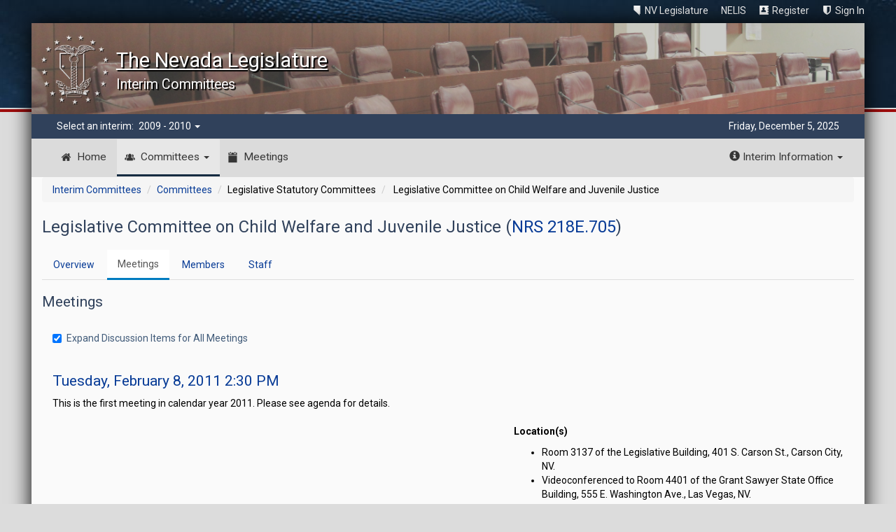

--- FILE ---
content_type: text/html; charset=utf-8
request_url: https://www.leg.state.nv.us/App/InterimCommittee/REL/Interim2009/Committee/49/Meetings
body_size: 7766
content:
<!DOCTYPE html>
<html lang="en">
<head>
    <meta charset="utf-8" />
    <title>Legislative Committee on Child Welfare and Juvenile Justice</title>
    <link href="/App/InterimCommittee/REL/favicon.ico" rel="shortcut icon" type="image/x-icon" />
    <meta name="viewport" content="width=device-width, initial-scale=1" />
    <!-- Google Tag Manager -->
    <script>
    (function (w, d, s, l, i) {
            w[l] = w[l] || []; w[l].push({
                'gtm.start':
                    new Date().getTime(), event: 'gtm.js'
            }); var f = d.getElementsByTagName(s)[0],
                j = d.createElement(s), dl = l != 'dataLayer' ? '&l=' + l : ''; j.async = true; j.src =
                    'https://www.googletagmanager.com/gtm.js?id=' + i + dl; f.parentNode.insertBefore(j, f);
        })(window, document, 'script', 'dataLayer', 'GTM-56HJCD88');</script>
    <!-- End Google Tag Manager -->
    <link href="/App/InterimCommittee/REL/Content/sitewide-bundle?v=eJ0pwIv4lEzBOeSKMb4Cn2llQD1-ViKQRnJUvOBdkFs1" rel="stylesheet"/>

    <link href="/App/InterimCommittee/REL/Content/syncfusionTheme?v=3-R61itJT21aTUreoAQ52conxBXqHjfevVOY4TK_QiA1" rel="stylesheet"/>



    
    <script src="/App/InterimCommittee/REL/Scripts/syncfusion-scripts?v=cvPB2PlVRJvNLIqZJv7pHM8BMP2tr7x80GJkL9Q4Ivs1"></script>


    <script src="/App/InterimCommittee/REL/Scripts/jQuery/jquery?v=8Oos0avDZyPg-cbyVzvkIfERIE1DGSe3sRQdCSYrgEQ1"></script>

    <script src="/App/InterimCommittee/REL/Scripts/sitewide-bundle?v=lB_blkkg-Blp_TirR-AILGymbVnAJz1H3Rpr6YPsTUY1"></script>

    
</head>
<body data-context="Committee" data-pagetype="Item Detail">
	<div id="header-bg" class="hidden-print">
		<div id="header-pinstripe"></div>
	</div>
	<div id="header" class="hidden-print">
		
	<a id="skip-link" href="javascript:skipToMainContent();">Skip to main content</a>
<!-- Google Tag Manager (noscript) -->
<noscript>
    <iframe src="https://www.googletagmanager.com/ns.html?id=GTM-56HJCD88"
            height="0" width="0" style="display:none;visibility:hidden"></iframe>
</noscript>
<!-- End Google Tag Manager (noscript) -->

<span id="header-links">
    <a href="http://www.leg.state.nv.us" target="_blank" class="text-icon-nevada">NV Legislature</a>
    <a href="https://www.leg.state.nv.us/App/NELIS/REL/" target="_blank" class="text-icon-bills">NELIS</a>

        <a href="https://www.leg.state.nv.us/App/Authenticate/Account/Register" class="text-icon-my-profile">Register</a>
        <a href="/App/InterimCommittee/REL/Interim2009/Account/Signin?returnUrl=https%3A%2F%2Fwww.leg.state.nv.us%2FApp%2FInterimCommittee%2FREL%2FInterim2009%2FCommittee%2F49%2FMeetings" class="text-icon-sign-in">Sign In</a>
</span>

<script>
    $(function () {
        $("#userName").focus();
    });
</script>
	</div>
	<div id="shadowed-page">
		<header class="hidden-print">
			<div id="header-image">
				<div id="logo">
					<div class="media float-left">
						<div class="media-left media-middle hidden-xs">
							<img class="media-object" src="/App/InterimCommittee/REL/Images/lcb-seal.png" alt="Nevada Legislature Interim Committees">
						</div>
						<div class="media-body">
							<div class="media-heading site-title">The Nevada Legislature</div>
							<span class="site-subtitle">Interim Committees</span>
						</div>
					</div>
				</div>
			</div>
			<div id="interim-selector" class="">
				

<div class="container-fluid">
	<div class="row">
		<div class="col-md-6">
			<div class="dropdown">
				Select an interim:
				<a href="#" id="interim-selector-link" class="dropdown-toggle" data-toggle="dropdown" aria-expanded="true">
					2009 - 2010
					<span class="caret"></span>
				</a>
				<ul class="dropdown-menu"  aria-labelledby="interim-selector-link">
						<li>
									<a title="The 2025 - 2026 interim" href="/App/InterimCommittee/REL/Interim2025">2025 - 2026 Interim</a>
						</li>
						<li>
									<a title="The 2023 - 2024 interim" href="/App/InterimCommittee/REL/Interim2023">2023 - 2024 Interim</a>
						</li>
						<li>
									<a title="The 2021 - 2022 interim" href="/App/InterimCommittee/REL/Interim2021">2021 - 2022 Interim</a>
						</li>
						<li>
									<a title="The 2019 - 2020 interim" href="/App/InterimCommittee/REL/Interim2019">2019 - 2020 Interim</a>
						</li>
						<li>
									<a title="The 2017 - 2018 interim" href="/App/InterimCommittee/REL/Interim2017">2017 - 2018 Interim</a>
						</li>
						<li>
									<a title="The 2015 - 2016 interim" href="/App/InterimCommittee/REL/Interim2015">2015 - 2016 Interim</a>
						</li>
						<li>
									<a title="The 2013 - 2014 interim" href="/App/InterimCommittee/REL/Interim2013">2013 - 2014 Interim</a>
						</li>
						<li>
									<a title="The 2011 - 2012 interim" href="/App/InterimCommittee/REL/Interim2011">2011 - 2012 Interim</a>
						</li>
						<li>
								<a href="#" style="font-weight: bold; pointer-events: none">2009 - 2010 Interim</a>
						</li>
						<li>
									<a title="The 2007 - 2008 interim" href="/App/InterimCommittee/REL/Interim2007">2007 - 2008 Interim</a>
						</li>
						<li>
									<a title="The 2005 - 2006 interim" href="/App/InterimCommittee/REL/Interim2005">2005 - 2006 Interim</a>
						</li>
						<li>
									<a title="The 2003 - 2004 interim" href="/App/InterimCommittee/REL/Interim2003">2003 - 2004 Interim</a>
						</li>
						<li>
									<a title="The 2001 - 2002 interim" href="/App/InterimCommittee/REL/Interim2001">2001 - 2002 Interim</a>
						</li>
						<li>
									<a title="The 1999 - 2000 interim" href="/App/InterimCommittee/REL/Interim1999">1999 - 2000 Interim</a>
						</li>
						<li>
									<a title="The 1997 - 1998 interim" href="/App/InterimCommittee/REL/Interim1997">1997 - 1998 Interim</a>
						</li>
				</ul>
			</div>
		</div>
		<div class="col-md-6 hidden-xs hidden-sm">
			<div id="date-time" class="pull-right">
				Friday, December 5, 2025
			</div>
		</div>
	</div>
</div>





			</div>
			<!-- #region Announcement -->
			
			<!-- #endregion -->

			<div id="menu">
				
<nav id="main-menu" class="navbar navbar-default">
	<div class="container-fluid">
		<div class="navbar-header">
			<button type="button" class="navbar-toggle collapsed" data-toggle="collapse" data-target="#interimCommitteesMainMenu" aria-expanded="false">
				<span class="sr-only">Toggle navigation</span>
				<span class="icon-bar"></span>
				<span class="icon-bar"></span>
				<span class="icon-bar"></span>
			</button>
			<div class="navbar-brand hidden-sm hidden-md hidden-lg">Interim Committees</div>
		</div>
		<div class="collapse navbar-collapse" id="interimCommitteesMainMenu">
			<ul class="nav navbar-nav">
				<li class="menu-item ">
					<a href="/App/InterimCommittee/REL/Interim2009" class="text-icon-home ts">Home</a>
				</li>
				<li class="menu-item dropdown mega-dropdown  active selected">
					<a href="#" class="dropdown-toggle text-icon-committee ts" data-toggle="dropdown">Committees <span class="caret"></span></a>
					<ul class="dropdown-menu mega-dropdown-menu row">
						<li class="col-sm-6">
							<ul>
								<li class="dropdown-header"><a href="/App/InterimCommittee/REL/Interim2009/CommitteeList">Committee List</a></li>
								<li class="divider"></li>
							</ul>
						</li>
						<li class="col-sm-6">
							<ul>
								<li class="dropdown-header"><a href="/App/InterimCommittee/REL/Interim2009/Report">Members/Staff</a></li>
								<li class="divider"></li>
							</ul>
						</li>

							<li class="col-sm-4">
								<ul>
									<li class="dropdown-header"><a data-toggle="collapse" href="#3" aria-expanded="false" aria-controls="3" class="committee-type">Legislative Statutory Committees <span class="caret"></span></a></li>
									<span id="3" class="collapse">
													<li><a href="/App/InterimCommittee/REL/Interim2009/Committee/6">Advisory Commission on the Administration of Justice</a></li>
													<li><a href="/App/InterimCommittee/REL/Interim2009/Committee/63">Advisory Commission on the Administration of Justice Steering Committee</a></li>
													<li><a href="/App/InterimCommittee/REL/Interim2009/Committee/7">Advisory Commission on the Administration of Justice&#39;s Subcommittee on Juvenile Justice</a></li>
													<li><a href="/App/InterimCommittee/REL/Interim2009/Committee/64">Advisory Commission on the Administration of Justice&#39;s Subcommittee on the Reclassification of Crimes</a></li>
													<li><a href="/App/InterimCommittee/REL/Interim2009/Committee/9">Advisory Commission on the Administration of Justice&#39;s Subcommittee on Victims of Crime</a></li>
													<li><a href="/App/InterimCommittee/REL/Interim2009/Committee/8">Commission on Special License Plates</a></li>
													<li><a href="/App/InterimCommittee/REL/Interim2009/Committee/10">Committee on High-Level Radioactive Waste</a></li>
													<li><a href="/App/InterimCommittee/REL/Interim2009/Committee/11">Committee on Industrial Programs</a></li>
													<li><a href="/App/InterimCommittee/REL/Interim2009/Committee/12">Committee to Consult with the Director</a></li>
													<li><a href="/App/InterimCommittee/REL/Interim2009/Committee/1">Interim Finance Committee</a></li>
														<li class="subcommittee"><a href="/App/InterimCommittee/REL/Interim2009/Committee/58">Interim Finance Committee&#39;s Subcommittee for Federal Stimulus Oversight</a></li>
														<li class="subcommittee"><a href="/App/InterimCommittee/REL/Interim2009/Committee/59">Interim Finance Committee&#39;s Subcommittee to Conduct a Review of Nevada&#39;s Revenue Structure</a></li>
														<li class="subcommittee"><a href="/App/InterimCommittee/REL/Interim2009/Committee/61">Interim Finance Committee&#39;s Subcommittee to Conduct a Review of Nevada&#39;s Revenue Structure Working Group to Review Nominations for the Nevada Vision Stakeholder Group</a></li>
														<li class="subcommittee"><a href="/App/InterimCommittee/REL/Interim2009/Committee/60">Interim Finance Committee&#39;s Subcommittee to Conduct a Review of Nevada&#39;s Revenue Structure Working Group to Review Responses to the Request for Proposal</a></li>
														<li class="subcommittee"><a href="/App/InterimCommittee/REL/Interim2009/Committee/4">Interim Finance Committee&#39;s Subcommittee to Review Public Works Board Matters</a></li>
													<li><a href="/App/InterimCommittee/REL/Interim2009/Committee/13">Interim Retirement and Benefits Committee</a></li>
													<li><a href="/App/InterimCommittee/REL/Interim2009/Committee/3">Legislative Commission</a></li>
														<li class="subcommittee"><a href="/App/InterimCommittee/REL/Interim2009/Committee/15">Legislative Commission&#39;s Audit Subcommittee</a></li>
														<li class="subcommittee"><a href="/App/InterimCommittee/REL/Interim2009/Committee/79">Legislative Commission&#39;s Budget Subcommittee</a></li>
														<li class="subcommittee"><a href="/App/InterimCommittee/REL/Interim2009/Committee/5">Legislative Commission&#39;s Information Technology Subcommittee</a></li>
														<li class="subcommittee"><a href="/App/InterimCommittee/REL/Interim2009/Committee/14">Legislative Commission&#39;s Subcommittee to Review Regulations</a></li>
														<li class="subcommittee"><a href="/App/InterimCommittee/REL/Interim2009/Committee/62">Legislative Commission&#39;s Subcommittee to Review the U. S. Department of Labor&#39;s Report on the Nevada Occupational Safety and Health Program</a></li>
													<li><a href="/App/InterimCommittee/REL/Interim2009/Committee/67">Legislative Committee for the Fundamental Review of the Base Budgets of State Agencies</a></li>
													<li><a href="/App/InterimCommittee/REL/Interim2009/Committee/16">Legislative Committee for the Review and Oversight of the Tahoe Regional Planning Agency and the Marlette Lake Water System</a></li>
													<li><a href="/App/InterimCommittee/REL/Interim2009/Committee/49">Legislative Committee on Child Welfare and Juvenile Justice</a></li>
													<li><a href="/App/InterimCommittee/REL/Interim2009/Committee/17">Legislative Committee on Education</a></li>
													<li><a href="/App/InterimCommittee/REL/Interim2009/Committee/18">Legislative Committee on Health Care</a></li>
													<li><a href="/App/InterimCommittee/REL/Interim2009/Committee/19">Legislative Committee on Public Lands</a></li>
													<li><a href="/App/InterimCommittee/REL/Interim2009/Committee/50">Legislative Committee on Senior Citizens, Veterans and Adults with Special Needs</a></li>
													<li><a href="/App/InterimCommittee/REL/Interim2009/Committee/20">Legislative Committee to Oversee the Western Regional Water Commission</a></li>
													<li><a href="/App/InterimCommittee/REL/Interim2009/Committee/65">Nevada Vision Stakeholder Group</a></li>
									</span>
								</ul>
							</li>
							<li class="col-sm-4">
								<ul>
									<li class="dropdown-header"><a data-toggle="collapse" href="#1" aria-expanded="false" aria-controls="1" class="committee-type">Legislative Interim Studies <span class="caret"></span></a></li>
									<span id="1" class="collapse">
													<li><a href="/App/InterimCommittee/REL/Interim2009/Committee/51">Development and Promotion of Logistics and Distribution Centers and Issues Concerning Infrastructure and Transportation</a></li>
													<li><a href="/App/InterimCommittee/REL/Interim2009/Committee/52">Employee Misclassification</a></li>
													<li><a href="/App/InterimCommittee/REL/Interim2009/Committee/53">Governance and Oversight of the System of K-12 Public Education</a></li>
													<li><a href="/App/InterimCommittee/REL/Interim2009/Committee/54">Group Homes</a></li>
													<li><a href="/App/InterimCommittee/REL/Interim2009/Committee/55">Powers Delegated to Local Governments</a></li>
													<li><a href="/App/InterimCommittee/REL/Interim2009/Committee/56">Production and Use of Energy</a></li>
													<li><a href="/App/InterimCommittee/REL/Interim2009/Committee/57">Requirements for Reapportionment and Redistricting</a></li>
									</span>
								</ul>
							</li>
							<li class="col-sm-4">
								<ul>
									<li class="dropdown-header"><a data-toggle="collapse" href="#2" aria-expanded="false" aria-controls="2" class="committee-type">Non-Legislative Committees <span class="caret"></span></a></li>
									<span id="2" class="collapse">
													<li><a href="/App/InterimCommittee/REL/Interim2009/Committee/21">Advisory Board on Maternal and Child Health</a></li>
													<li><a href="/App/InterimCommittee/REL/Interim2009/Committee/22">Advisory Committee for a Veterans&#39; Cemetery in Northern Nevada</a></li>
													<li><a href="/App/InterimCommittee/REL/Interim2009/Committee/23">Advisory Committee for a Veterans&#39; Cemetery in Southern Nevada</a></li>
													<li><a href="/App/InterimCommittee/REL/Interim2009/Committee/78">Advisory Committee for the Prevention and Treatment of Stroke and Heart Disease </a></li>
													<li><a href="/App/InterimCommittee/REL/Interim2009/Committee/24">Advisory Committee on Nevada Criminal Justice Information Sharing</a></li>
													<li><a href="/App/InterimCommittee/REL/Interim2009/Committee/41">Advisory Committee to Study Laws Concerning Sex Offender Registration</a></li>
													<li><a href="/App/InterimCommittee/REL/Interim2009/Committee/75">Advisory Council on Mortgage Investments and Mortgage Lending </a></li>
													<li><a href="/App/InterimCommittee/REL/Interim2009/Committee/25">Advisory Council on Parental Involvement</a></li>
													<li><a href="/App/InterimCommittee/REL/Interim2009/Committee/42">Advisory Council on the State Program for Fitness and Wellness</a></li>
													<li><a href="/App/InterimCommittee/REL/Interim2009/Committee/26">Commission on Educational Technology</a></li>
													<li><a href="/App/InterimCommittee/REL/Interim2009/Committee/74">Commission on Ethics</a></li>
													<li><a href="/App/InterimCommittee/REL/Interim2009/Committee/72">Commission on Nuclear Projects</a></li>
													<li><a href="/App/InterimCommittee/REL/Interim2009/Committee/45">Council to Establish Academic Standards for Public Schools</a></li>
													<li><a href="/App/InterimCommittee/REL/Interim2009/Committee/27">Education Commission of the States</a></li>
													<li><a href="/App/InterimCommittee/REL/Interim2009/Committee/46">Gaming Policy Committee</a></li>
													<li><a href="/App/InterimCommittee/REL/Interim2009/Committee/76">Governing Body of a University School for Profoundly Gifted Pupils</a></li>
													<li><a href="/App/InterimCommittee/REL/Interim2009/Committee/28">Governor&#39;s Workforce Investment Board</a></li>
													<li><a href="/App/InterimCommittee/REL/Interim2009/Committee/29">Information Technology Advisory Board</a></li>
													<li><a href="/App/InterimCommittee/REL/Interim2009/Committee/66">Interim Technical Advisory Committee for Intergovernmental Relations</a></li>
													<li><a href="/App/InterimCommittee/REL/Interim2009/Committee/30">National Conference of Commissioners on Uniform State Laws</a></li>
													<li><a href="/App/InterimCommittee/REL/Interim2009/Committee/77">Nevada Academy of Health</a></li>
													<li><a href="/App/InterimCommittee/REL/Interim2009/Committee/31">Nevada AIDS Advisory Task Force</a></li>
													<li><a href="/App/InterimCommittee/REL/Interim2009/Committee/73">Nevada Commission for the Reconstruction of the V &amp; T Railway </a></li>
													<li><a href="/App/InterimCommittee/REL/Interim2009/Committee/32">Nevada Commission on Aging</a></li>
													<li><a href="/App/InterimCommittee/REL/Interim2009/Committee/33">Nevada Commission on Homeland Security</a></li>
													<li><a href="/App/InterimCommittee/REL/Interim2009/Committee/69">Nevada Commission on Minority Affairs</a></li>
													<li><a href="/App/InterimCommittee/REL/Interim2009/Committee/34">Nevada Commission on Sports</a></li>
													<li><a href="/App/InterimCommittee/REL/Interim2009/Committee/70">Nevada Early Intervention Interagency Coordinating Council</a></li>
													<li><a href="/App/InterimCommittee/REL/Interim2009/Committee/2">Nevada Silver Haired Legislative Forum</a></li>
													<li><a href="/App/InterimCommittee/REL/Interim2009/Committee/35">Nevada State Council for Interstate Adult Offender Supervision</a></li>
													<li><a href="/App/InterimCommittee/REL/Interim2009/Committee/36">Nevada State Council for Interstate Juvenile Supervision</a></li>
													<li><a href="/App/InterimCommittee/REL/Interim2009/Committee/47">Nevada State Rehabilitation Council</a></li>
													<li><a href="/App/InterimCommittee/REL/Interim2009/Committee/37">Nevada Veterans&#39; Services Commission</a></li>
													<li><a href="/App/InterimCommittee/REL/Interim2009/Committee/38">P-16 Advisory Council</a></li>
													<li><a href="/App/InterimCommittee/REL/Interim2009/Committee/43">Southern Nevada Enterprise Community Board</a></li>
													<li><a href="/App/InterimCommittee/REL/Interim2009/Committee/44">State Council for the Coordination of the Interstate Compact on Educational Opportunity for Military Children</a></li>
													<li><a href="/App/InterimCommittee/REL/Interim2009/Committee/48">State of Nevada Economic Forum</a></li>
													<li><a href="/App/InterimCommittee/REL/Interim2009/Committee/71">State Public Works Board</a></li>
													<li><a href="/App/InterimCommittee/REL/Interim2009/Committee/39">Technological Crime Advisory Board</a></li>
													<li><a href="/App/InterimCommittee/REL/Interim2009/Committee/40">Western Interstate Commission for Higher Education Legislative Advisory Committee</a></li>
									</span>
								</ul>
							</li>
					</ul>
				</li>


				<li class="menu-item ">
					<a href="/App/InterimCommittee/REL/Interim2009/Meetings" class="text-icon-meetings ts">Meetings</a>
				</li>

			</ul>

			<ul class="nav navbar-nav navbar-right">
				<li class="menu-item dropdown">
					<a href="#" class="dropdown-toggle" data-toggle="dropdown" role="button" aria-haspopup="true" aria-expanded="false"><span class="glyphicon glyphicon-info-sign"></span> Interim Information <span class="caret"></span></a>
					<ul class="dropdown-menu">
						<li><a target="_blank" href="/Division/Research/Content/category/bulletin">Interim Committee Reports (1947 to Current)</a></li>
						<li role="separator" class="divider"></li>
						<li><a target="_blank" href="/docs/InterimCommittees/Interim_Committees_Quick_Reference_Guide_(QRG).pdf"><span class="glyphicon glyphicon-file" aria-hidden="true"></span> Quick Reference Guide </a></li>
					</ul>
				</li>
			</ul>
		</div>
	</div>
</nav>




<script>
	jQuery(document).on('click', '.mega-dropdown', function (e) {
		e.stopPropagation()
	})
</script>
			</div>

		</header>
		<main id="body" tabindex="-2">
			





<div id="detail-page-container" class="container-fluid">
    <div class="row">
        <div class="col-sm-12">
            <ol class="breadcrumb" aria-label="breadcrumb">
                <li><a href="/App/InterimCommittee/REL/Interim2009">Interim Committees</a></li>
                <li><a href="/App/InterimCommittee/REL/Interim2009/CommitteeList">Committees</a></li>
                <li>Legislative Statutory Committees</li>
                <li class="active" aria-current="Legislative Committee on Child Welfare and Juvenile Justice">
                    Legislative Committee on Child Welfare and Juvenile Justice
                </li>
            </ol>
        </div>
    </div>
    <div class="row">
        <div class="col-xs-12">
            <h1>
                Legislative Committee on Child Welfare and Juvenile Justice
                     (<a id="committee-statute" href="/Division/Legal/LawLibrary/nrs/NRS-218E.html#NRS218ESec705" target="_blank">NRS 218E.705</a>)
                                            </h1>
        </div>
    </div>
    <div class="row">
        <div class="col-sm-12">
            <style>
    .detailLoader {
        border: 16px solid #f3f3f3;
        border-top: 16px solid #3498db;
        border-radius: 50%;
        width: 120px;
        height: 120px;
        animation: spin 2s linear infinite;
        display: block;
        margin-left: auto;
        margin-right: auto;
        margin-top: 30px;
    }

    @keyframes spin {
        0% {
            transform: rotate(0deg);
        }

        100% {
            transform: rotate(360deg);
        }
    }
</style>
<div id="tabs-container">
    <ul class="nav nav-tabs" id="pills-tab" role="tablist">
        <li class="nav-item overview" role="presentation">
            <a class="nav-link" id="pills-overview-tab" data-toggle="pill" href="#overview" role="tab" aria-controls="pills-overview" aria-selected="true">Overview</a>

        </li>
        <li class="nav-item meetings" role="presentation">
            <a class="nav-link" id="pills-meetings-tab" data-toggle="pill" href="#meetings" role="tab" aria-controls="pills-meetings" aria-selected="true"> Meetings</a>
        </li>
        <li class="nav-item members" role="presentation">
            <a class="nav-link" id="pills-members-tab" data-toggle="pill" href="#members" role="tab" aria-controls="pills-members" aria-selected="true">Members</a>
        </li>
        <li class="nav-item staff" role="presentation">
            <a class="nav-link" id="pills-staff-tab" data-toggle="pill" href="#staff" role="tab" aria-controls="pills-staff" aria-selected="true">Staff</a>
        </li>
    </ul>
    <div class="tab-content" id="pills-tabContent">
        <div class="tab-pane" id="overview" role="tabpanel" aria-labelledby="pills-overview-tab">
            <div class="detailLoader" id="overviewLoader"></div>

        </div>
        <div class="tab-pane" id="meetings" role="tabpanel" aria-labelledby="pills-meetings-tab">
            <div class="detailLoader" id="meetingLoader"></div>

        </div>
        <div class="tab-pane" id="members" role="tabpanel" aria-labelledby="pills-members-tab">
            <div class="detailLoader" id="memberLoader"></div>
        </div>
        <div class="tab-pane" id="staff" role="tabpanel" aria-labelledby="pills-staff-tab">
            <div class="detailLoader" id="staffLoader"></div>

        </div>
    </div>
</div>
<div id="notifications">
    <div id=notificationToast >
</div>

</div>

<script id="toastNotification_template" type="text/x-template">
    <div class="e-toast-template">
        <div class="notification-message">

        </div>
        <div class="toast-message">
            <div class="toast-content" id="message"><img class="e-toast-icon e-toast-image" src="${image.url}" />${message}<hr /></div>
            <div class="toast-title">${title}</div>
        </div>
    </div>
</script>
<script type="text/javascript">
    function customCreated() { //this corresponds to the Created() on toast
        customObj = this;
    }
    Notifications = {
        initialize: function () {
            var toastObj = document.getElementById("notificationToast").ej2_instances[0];
            toastObj.hide();
            Notifications.notification = toastObj;
        },
        success: function (options) {
            var toastData = [{ title: options.title, message: options.message, image: { url: "/App/InterimCommittee/REL/Images/Notifications/success-icon.png" }}];
            var toastFlag = 0;
            var cardTemplateFn = ej.base.compile(document.getElementById('toastNotification_template').innerHTML.trim());
            customObj.show({ template: cardTemplateFn(toastData[toastFlag])[0].outerHTML });

        },
        fail: function (options) {
            var toastData = [{ title: options.title, message: options.message, image: { url: "/App/InterimCommittee/REL/Images/Notifications/error-icon.png" }}];
            var toastFlag = 0;
            var cardTemplateFn = ej.base.compile(document.getElementById('toastNotification_template').innerHTML.trim());
            customObj.show({ template: cardTemplateFn(toastData[toastFlag])[0].outerHTML });
        }
    };
</script>
<script>new ejs.notifications.Toast({
  "extendedTimeout": 1000.0,
  "position": {
    "X": "Right"
  },
  "progressDirection": "Rtl",
  "timeOut": 3000.0,
  "created": customCreated
}).appendTo("#notificationToast"); 
</script>


<script>
    $(document).ready(function () {
    //remove inEditMode query parameter from showing in URL, will maintain correct edit state
    if (location.href.includes('?')) {
        history.replaceState({}, null, location.href.split('?')[0]);
    }
     //use the selected Tab from the model to load correct partial, and maintain active tab state

        
            var name = "meetings";
            setActiveTab(name);
            $('#meetings').load("/App/InterimCommittee/REL/Interim2009/Committee/49/MeetingsTab?inEditMode=False");
        
                     function setActiveTab(name) {
         var tabId = "#" + name;
         var navItemClassName = "." + name;
         var tab = "pills-" + name + "-tab";
         //set the nav, li>a, and tab pane to active
         $(navItemClassName).addClass('active');
         $(tab).addClass('active');
         $(tabId).addClass("active");
        }

    InterimCommittees.CommitteeList.persistSubscriptionURL = "/App/InterimCommittee/REL/Interim2009/CommitteeList/SaveSubscription";
    Notifications.initialize();
    });
    //on browser back button, set active tab to Overview and refresh the page
    $(window).on('popstate', function (e) {
        //'if' statement prevents other js inside partials from causing a refresh (linkmanager.js does)
        if (e.currentTarget.document.activeElement.className == "nav-link") {
                history.pushState("", "", "Overview");
                location.reload();
        }
    });
    //onclick event for tabs after load
    $('#pills-overview-tab').on('click', function () {
        $('#overview').addClass('active');
        $(".detailLoader").show();
        $('#overview').load("/App/InterimCommittee/REL/Interim2009/Committee/49/OverviewTab?inEditMode=False", function () {
            $(".detailLoader").hide();
        });
        //properly sets the url path
        history.pushState("Overview", "", "Overview");

    })
    $('#pills-meetings-tab').on('click', function () {
        $("#overview").empty();
        $('#meetings').addClass('active');
        $(".detailLoader").show();
        $('#meetings').load("/App/InterimCommittee/REL/Interim2009/Committee/49/MeetingsTab?inEditMode=False", function () {
            $(".detailLoader").hide();
        });
        //properly sets the url path
        history.pushState("Overview", "", "Meetings");
    })
    $('#pills-members-tab').on('click', function () {
        $("#overview").empty();
        $('#members').addClass('active');
        $(".detailLoader").show();
        $('#members').load("/App/InterimCommittee/REL/Interim2009/Committee/49/MembersTab?inEditMode=False", function () {
            $(".detailLoader").hide();
        });
        //properly sets the url path
        history.pushState("Overview", "", "Members");

    })
    $('#pills-staff-tab').on('click', function () {
        $("#overview").empty();
        $('#staff').addClass('active');
        $(".detailLoader").show();
        $('#staff').load("/App/InterimCommittee/REL/Interim2009/Committee/49/StaffTab?inEditMode=False", function () {
            $(".detailLoader").hide();
        });
        //properly sets the url path
        history.pushState("Overview", "", "Staff");

    })
    $('#pills-applyServe-tab').on('click', function () {
        $("#overview").empty();
        $('#applyServe').addClass('active');
        $(".detailLoader").show();
        $('#applyServe').load("/App/InterimCommittee/REL/Interim2009/Committee/49/ApplyTab?inEditMode=False", function () {
            $(".detailLoader").hide();
        });
        //properly sets the url path
        history.pushState("Overview", "", "ApplyTab");

    })
</script>

        </div>
    </div>

</div>


		</main>
		<div id="ornamental-bottom" class="hidden-print">
			<div id="ornament"></div>
		</div>
	</div>
	<div id="footer" class="hidden-print">
		<div id="footer-pinstripe"></div>
		<footer>
			
<div id="footer-content">
    <div class="links">
        <a href="/Session/">Session Info</a>
        <a href="/App/NELIS/REL/">Current NELIS </a>
        <a href="/App/InterimCommittee/REL/">Interim Info</a>
        <a href="/Law1.html">Law Library</a>
        <a href="/General/">General Info</a>
        <a href="/Division/LCB/">Counsel Bureau</a>
        <a href="/Division/Research/Library/">Research Library</a>
        <a href="https://asm.leg.state.nv.us/">Assembly</a>
        <a href="/Senate/">Senate</a>
        <a href="/Division/Research/Library/FAQ/FAQ.html"> FAQs</a>
        <a href="/App/Calendar/A/">View Scheduled Meetings</a>
        <a href="https://shop.leg.state.nv.us/" target="_blank">Publications</a>
        <a href="/General/rfp/">Proposals</a>
        <a href="/lcb/Admin/EmploymentOpportunities">Employment Opportunities</a>
        <a href="https://shop.leg.state.nv.us/" target="_blank">Gift Shop</a>
        <a href="/Site/textonlysitemap.html"> Site Map</a>
	     <a href="/general/feedback.html">Contact Us</a>
	    <a href="#" class="feedback" title="This link opens a feedback form in a dialog" onclick="fby.push(['showForm', '13587']);return false;">Website Feedback</a>
    </div>
    <div id="copyright">
        &copy; 2025 Nevada Legislative Counsel Bureau
    </div>
    <div id="build-info">
            Version Build Date: 10/3/2025 5:29:12 PM

    </div>
</div>
		</footer>
	</div>

	

    <div class="modal fade lg" id="modal-dialog-container">
        <div class="modal-dialog modal-lg">
            <div class="modal-content" id="dialog-content-container"></div>
        </div>
    </div>
    <div class="modal fade" id="meetings-editor-container">
        <div class="modal-dialog">
            <div class="modal-content" id="meetings-editor-content-container"></div>
        </div>
    </div>
    
    <div class="modal fade" id="overview-summary-editor-container">
        <div class="modal-dialog">
            <div class="modal-content" id="overview-summary-editor-content-container"></div>
        </div>
    </div>

    <div class="modal fade" id="appointment-info-editor-container">
        <div class="modal-dialog">
            <div class="modal-content" id="appointment-info-editor-content-container"></div>
        </div>
    </div>

    <div class="modal fade" id="additional-info-editor-container">
        <div class="modal-dialog modal-lg">
            <div class="modal-content" id="additional-info-editor-content-container"></div>
        </div>
    </div>

    <div class="modal fade" id="add-edit-editor-container">
        <div class="modal-dialog modal-lg">
            <div class="modal-content" id="add-edit-editor-content-container"></div>
        </div>
    </div>

	
    <script src="/App/InterimCommittee/REL/Scripts/committee-detail?v=DBLr2G5g3a9z9t0WoliB1fuILmU8TGKxvHE1p3u1yww1"></script>




	<script>
		function skipToMainContent(e) {
			$("#body").focus();
			$(window).scrollTop(0);
		}
	</script>
	<!-- Feedbackify -->
	<script type="text/javascript">
		var fby = fby || [];
		(function () {
			var f = document.createElement('script');
			f.type = 'text/javascript';
			f.async = true;
			f.src = '//cdn.feedbackify.com/f.js';
			var s = document.getElementsByTagName('script')[0];
			s.parentNode.insertBefore(f, s);
		})();
	</script>
	<script>
		$(function () {
			$('.feedback').click(function () {
				$('#fby-form').attr({
					'role': 'dialog',
					'aria-label': 'Nevada Legislature website feedback form, with 1-10 rating scale and two feedback options: I am having a problem or I have a suggestion or comment',
					'tabindex': '-1'
				});
				$('#feedback-form').blur();
				$('#fby-form').focus();
			});
		});
	</script>
	<!-- End Feedbacify Code -->
</body>
</html>

<div id="changeSubscriberemailContainer" data-get-sponsor-info-url='/App/InterimCommittee/REL/Interim2009/Subscriber/GetSubscriberInfo' data-update-email-url='/App/InterimCommittee/REL/Interim2009/Subscriber/UpdateSubscriberEmail'>
	

<div id="changeSubscriberEmailContents"></div>
<div id="notifications">
    <div id=notificationToast >
</div>

</div>

<script id="toastNotification_template" type="text/x-template">
    <div class="e-toast-template">
        <div class="notification-message">

        </div>
        <div class="toast-message">
            <div class="toast-content" id="message"><img class="e-toast-icon e-toast-image" src="${image.url}" />${message}<hr /></div>
            <div class="toast-title">${title}</div>
        </div>
    </div>
</script>
<script type="text/javascript">
    function customCreated() { //this corresponds to the Created() on toast
        customObj = this;
    }
    Notifications = {
        initialize: function () {
            var toastObj = document.getElementById("notificationToast").ej2_instances[0];
            toastObj.hide();
            Notifications.notification = toastObj;
        },
        success: function (options) {
            var toastData = [{ title: options.title, message: options.message, image: { url: "/App/InterimCommittee/REL/Images/Notifications/success-icon.png" }}];
            var toastFlag = 0;
            var cardTemplateFn = ej.base.compile(document.getElementById('toastNotification_template').innerHTML.trim());
            customObj.show({ template: cardTemplateFn(toastData[toastFlag])[0].outerHTML });

        },
        fail: function (options) {
            var toastData = [{ title: options.title, message: options.message, image: { url: "/App/InterimCommittee/REL/Images/Notifications/error-icon.png" }}];
            var toastFlag = 0;
            var cardTemplateFn = ej.base.compile(document.getElementById('toastNotification_template').innerHTML.trim());
            customObj.show({ template: cardTemplateFn(toastData[toastFlag])[0].outerHTML });
        }
    };
</script>
<script>new ejs.notifications.Toast({
  "extendedTimeout": 1000.0,
  "position": {
    "X": "Right"
  },
  "progressDirection": "Rtl",
  "timeOut": 3000.0,
  "created": customCreated
}).appendTo("#notificationToast"); 
</script>

<script>
    $(function () {
        Notifications.initialize();
    });

    function openChangeEmailDialog() {
        $("#changeSubscriberemailContainer").removeData('bs.modal');  //ensure dialog is refreshed on reopen
        $.ajax({
            url: $("#changeSubscriberemailContainer").data("get-sponsor-info-url"),
            success: function (data) {
                $('#changeSubscriberEmailContents').html(data);
            }
        });
    }
</script>
</div>


--- FILE ---
content_type: text/html; charset=utf-8
request_url: https://www.leg.state.nv.us/App/InterimCommittee/REL/Interim2009/Committee/49/MeetingsTab?inEditMode=False&_=1764978629276
body_size: 3111
content:
<div class="row">
    <div class="col-sm-12 committee">
        <h2 class="section-heading">Meetings</h2>
    </div>
</div>


<div id="committee-meetings-tab" class="container-fluid committee-container">
		<div class="row">
			<div class="col-sm-12 committee">
				<div class="checkbox ">
					<label>
						<input id="expand-collapse-checkbox" type="checkbox" checked="checked" onclick="expandCollapseAll()"/>
						Expand Discussion Items for All Meetings
					</label>
				</div>
			</div>
		</div>
<div class="row">
	<div class="col-sm-12 committee">
		<h2 class="section-heading">
			<a class="view-committee" href="/App/InterimCommittee/REL/Interim2009/Meeting/4215">
				Tuesday, February 8, 2011
				2:30 PM
				
			</a>
		</h2>
			<p>This is the first meeting in calendar year 2011.  Please see agenda for details.  </p>
	</div>
	<div class="col-sm-12 col-md-7 col-lg-7 committee">

	</div>
	<div class="col-sm-12 col-md-5 col-lg-5 committee">
			<p>
				<span class="text-bold">Location(s)</span>
				<ul>
							<li>Room 3137 of the Legislative Building, 401 S. Carson St., Carson City, NV.</li>
							<li> Videoconferenced to Room 4401 of the Grant Sawyer State Office Building, 555 E. Washington Ave., Las Vegas, NV.</li>
				</ul>
			</p>
	</div>
	<div class="col-sm-12 committee">
<style>
	.e-list-url{
		white-space: normal;
	}
</style>



        <div class="checkbox">
            <label>
                <input id="treeview-expand-collapse" class="meetingLink-treeview-4215span" checked="checked" type="checkbox" onclick="expandCollapseLinks('meetingLink-treeview-4215')" />
                Expand All Meeting Links
            </label>
        </div>
<div class="treeview-container">
    <div class="treeViewLinkColor">
<div id=meetingLink-treeview-4215 ></div><script>new ejs.navigations.TreeView({
  "fields": {
    "dataSource": ejs.data.DataUtil.parse.isJson([
  {
    "id": "6390",
    "name": "Meeting Material",
    "expanded": true,
    "hasChild": true
  },
  {
    "id": "22656",
    "pid": "6390",
    "name": "Exhibit A",
    "navigateUrl": "/App/InterimCommittee/REL/Document/19240",
    "htmlAttributes": {
      "style": "color: #073b96",
      "title": "Exhibit A"
    }
  },
  {
    "id": "22657",
    "pid": "6390",
    "name": "Exhibit B",
    "navigateUrl": "/App/InterimCommittee/REL/Document/19241",
    "htmlAttributes": {
      "style": "color: #073b96",
      "title": "Exhibit B"
    }
  }
]),
    "expanded": "expanded",
    "hasChildren": "hasChild",
    "id": "id",
    "parentID": "pid",
    "selected": "selected",
    "text": "name"
  }
}).appendTo("#meetingLink-treeview-4215"); 
</script>    </div>
</div>


<script>
	$(function () {
		//open docs/urls
        document.querySelectorAll('.e-text-content a')
			.forEach(function (elem) {
				if ('False' === 'False') { //if not meeting page, this is false, open doc/link in new tab
					elem.setAttribute("target", "_blank");
				}
				else {
					if (elem != "undefined"){
						if (elem.hasAttribute('href') && !elem.getAttribute('href').toString().startsWith("https://")) {
							var agendaNode = $('.e-list-item').eq(1);
							agendaNode.addClass('e-active e-node-focus');//add focus to first doc in list
							$('#meetingLink-treeview-4215').removeClass('e-fullrow-wrap'); var agendaNode = $('.e-list-item').eq(1);
							agendaNode.addClass('e-active e-node-focus');//add focus to first doc in list
							$('#meetingLink-treeview-4215').removeClass('e-fullrow-wrap');
							elem.removeAttribute('href');//remove this if using PDF viewer (comes from the linkviewmodel html attributes for treeview)
							$('.e-fullrow').remove();//this is syncfusion class that messes up the css with word wrap, just remove it
							//$("#meetingLink-treeview-4215").addClass("meetingTreeView");//add class to treeview, css styling
							elem.className += " meetingTreeView ";
						}
						else {
                            elem.setAttribute("target", "_blank");
                        }
					}

                }
			})

	});
	//onclick event only for children (e-level-2)
    $('.e-text-content a').on('click', function () {
		if ('False' === 'True') {  //only raise a 'select' event it the page is using the PDF Viewer (currently only Meeting Detail page)
			var linkDataUID = $('.e-active').attr('data-uid');//grab data-uid for doc link clicked on
			var linkId = parseInt(linkDataUID);//string to int
			var treeName = document.getElementById('meetingLink-treeview-4215').ej2_instances[0];
			var e = $(".e-treeview").data(treeName);
			var docInformation = { linkId: linkId };
			//make a quick call to the controller to see if this is a Document link; Link links are not processed
			var linkIsDocument = false;
			if ($.isNumeric(linkId)) { //added to check if this node is actually a group heading. If heading then linkId will be a string instead of an integer
				$.ajax({
					type: "Get",
					url: "/App/InterimCommittee/REL/Interim2009/Treeview/LinkIsDocument",
					data: docInformation,
					async: false,
					dataType: "json",
					success: function (e) {
						linkIsDocument = e.linkIsDocument;
					}
				});

				if (linkIsDocument) {
					$.ajax(
						{
							type: "GET",
							url: "/App/InterimCommittee/REL/Interim2009/Meeting/DisplayDocument",
							data: docInformation,
							datatype: "html",
							success: function (data, status, xhr) {
								if (xhr.status === 200) {
									$("#meeting-document").html(data);
								}
								else {
                                    window.alert("This document is currently unavailable. If the problem persists - please contact the helpdesk.")
									location.reload();
								}
							}
						});
					return true;
				}
			} else {
				e.preventDefault();
				return false;
			}
			$("#committeeMaterialCollapse").collapse('toggle');
		}
	})

	function expandCollapseLinks(treeName) {
		var treeObj = document.getElementById(treeName).ej2_instances[0];
		InterimCommittees.Treeview.expandCollapse(treeName, treeObj);

	}
	function expandCollapseAll() {
		if ($("#expand-collapse-checkbox").attr("checked")) {
			$("#expand-collapse-checkbox").attr('checked', false);
		}
		else{
            $("#expand-collapse-checkbox").attr('checked', true);
        }
		$(".e-treeview").each(function () {
			treeName = $(this).attr("id");
			var treeObj = document.getElementById(treeName).ej2_instances[0];
            InterimCommittees.Treeview.expandCollapseAll(treeName, treeObj);
        });
    }
</script>
	</div>
</div>                <hr />
<div class="row">
	<div class="col-sm-12 committee">
		<h2 class="section-heading">
			<a class="view-committee" href="/App/InterimCommittee/REL/Interim2009/Meeting/4214">
				Monday, July 19, 2010
				1:00 PM
				
			</a>
		</h2>
			<p>This is the fifth and final meeting of the 2009-2010 Interim.  Please see agenda with attached "Work Session Document" for details.</p>
	</div>
	<div class="col-sm-12 col-md-7 col-lg-7 committee">

	</div>
	<div class="col-sm-12 col-md-5 col-lg-5 committee">
			<p>
				<span class="text-bold">Location(s)</span>
				<ul>
							<li>Room 3137 of the Legislative Building, 401 S. Carson St., Carson City, NV.</li>
							<li> Videoconferenced to Room 4412 of the Grant Sawyer State Office Building, 555 E. Washington Ave., Las Vegas, NV.</li>
				</ul>
			</p>
	</div>
	<div class="col-sm-12 committee">
<style>
	.e-list-url{
		white-space: normal;
	}
</style>



        <div class="checkbox">
            <label>
                <input id="treeview-expand-collapse" class="meetingLink-treeview-4214span" checked="checked" type="checkbox" onclick="expandCollapseLinks('meetingLink-treeview-4214')" />
                Expand All Meeting Links
            </label>
        </div>
<div class="treeview-container">
    <div class="treeViewLinkColor">
<div id=meetingLink-treeview-4214 ></div><script>new ejs.navigations.TreeView({
  "fields": {
    "dataSource": ejs.data.DataUtil.parse.isJson([
  {
    "id": "6391",
    "name": "Meeting Material",
    "expanded": true,
    "hasChild": true
  },
  {
    "id": "22658",
    "pid": "6391",
    "name": "Exhibit A",
    "navigateUrl": "/App/InterimCommittee/REL/Document/19242",
    "htmlAttributes": {
      "style": "color: #073b96",
      "title": "Exhibit A"
    }
  },
  {
    "id": "22659",
    "pid": "6391",
    "name": "Exhibit B",
    "navigateUrl": "/App/InterimCommittee/REL/Document/19243",
    "htmlAttributes": {
      "style": "color: #073b96",
      "title": "Exhibit B"
    }
  },
  {
    "id": "22661",
    "pid": "6391",
    "name": "Exhibit C",
    "navigateUrl": "/App/InterimCommittee/REL/Document/19245",
    "htmlAttributes": {
      "style": "color: #073b96",
      "title": "Exhibit C"
    }
  },
  {
    "id": "22660",
    "pid": "6391",
    "name": "Exhibit D",
    "navigateUrl": "/App/InterimCommittee/REL/Document/19244",
    "htmlAttributes": {
      "style": "color: #073b96",
      "title": "Exhibit D"
    }
  }
]),
    "expanded": "expanded",
    "hasChildren": "hasChild",
    "id": "id",
    "parentID": "pid",
    "selected": "selected",
    "text": "name"
  }
}).appendTo("#meetingLink-treeview-4214"); 
</script>    </div>
</div>


<script>
	$(function () {
		//open docs/urls
        document.querySelectorAll('.e-text-content a')
			.forEach(function (elem) {
				if ('False' === 'False') { //if not meeting page, this is false, open doc/link in new tab
					elem.setAttribute("target", "_blank");
				}
				else {
					if (elem != "undefined"){
						if (elem.hasAttribute('href') && !elem.getAttribute('href').toString().startsWith("https://")) {
							var agendaNode = $('.e-list-item').eq(1);
							agendaNode.addClass('e-active e-node-focus');//add focus to first doc in list
							$('#meetingLink-treeview-4214').removeClass('e-fullrow-wrap'); var agendaNode = $('.e-list-item').eq(1);
							agendaNode.addClass('e-active e-node-focus');//add focus to first doc in list
							$('#meetingLink-treeview-4214').removeClass('e-fullrow-wrap');
							elem.removeAttribute('href');//remove this if using PDF viewer (comes from the linkviewmodel html attributes for treeview)
							$('.e-fullrow').remove();//this is syncfusion class that messes up the css with word wrap, just remove it
							//$("#meetingLink-treeview-4214").addClass("meetingTreeView");//add class to treeview, css styling
							elem.className += " meetingTreeView ";
						}
						else {
                            elem.setAttribute("target", "_blank");
                        }
					}

                }
			})

	});
	//onclick event only for children (e-level-2)
    $('.e-text-content a').on('click', function () {
		if ('False' === 'True') {  //only raise a 'select' event it the page is using the PDF Viewer (currently only Meeting Detail page)
			var linkDataUID = $('.e-active').attr('data-uid');//grab data-uid for doc link clicked on
			var linkId = parseInt(linkDataUID);//string to int
			var treeName = document.getElementById('meetingLink-treeview-4214').ej2_instances[0];
			var e = $(".e-treeview").data(treeName);
			var docInformation = { linkId: linkId };
			//make a quick call to the controller to see if this is a Document link; Link links are not processed
			var linkIsDocument = false;
			if ($.isNumeric(linkId)) { //added to check if this node is actually a group heading. If heading then linkId will be a string instead of an integer
				$.ajax({
					type: "Get",
					url: "/App/InterimCommittee/REL/Interim2009/Treeview/LinkIsDocument",
					data: docInformation,
					async: false,
					dataType: "json",
					success: function (e) {
						linkIsDocument = e.linkIsDocument;
					}
				});

				if (linkIsDocument) {
					$.ajax(
						{
							type: "GET",
							url: "/App/InterimCommittee/REL/Interim2009/Meeting/DisplayDocument",
							data: docInformation,
							datatype: "html",
							success: function (data, status, xhr) {
								if (xhr.status === 200) {
									$("#meeting-document").html(data);
								}
								else {
                                    window.alert("This document is currently unavailable. If the problem persists - please contact the helpdesk.")
									location.reload();
								}
							}
						});
					return true;
				}
			} else {
				e.preventDefault();
				return false;
			}
			$("#committeeMaterialCollapse").collapse('toggle');
		}
	})

	function expandCollapseLinks(treeName) {
		var treeObj = document.getElementById(treeName).ej2_instances[0];
		InterimCommittees.Treeview.expandCollapse(treeName, treeObj);

	}
	function expandCollapseAll() {
		if ($("#expand-collapse-checkbox").attr("checked")) {
			$("#expand-collapse-checkbox").attr('checked', false);
		}
		else{
            $("#expand-collapse-checkbox").attr('checked', true);
        }
		$(".e-treeview").each(function () {
			treeName = $(this).attr("id");
			var treeObj = document.getElementById(treeName).ej2_instances[0];
            InterimCommittees.Treeview.expandCollapseAll(treeName, treeObj);
        });
    }
</script>
	</div>
</div>                <hr />
<div class="row">
	<div class="col-sm-12 committee">
		<h2 class="section-heading">
			<a class="view-committee" href="/App/InterimCommittee/REL/Interim2009/Meeting/4213">
				Tuesday, July 6, 2010
				9:00 AM
				 (Cancelled)
			</a>
		</h2>
	</div>
	<div class="col-sm-12 col-md-7 col-lg-7 committee">

	</div>
	<div class="col-sm-12 col-md-5 col-lg-5 committee">
	</div>
	<div class="col-sm-12 committee">
	</div>
</div>                <hr />
<div class="row">
	<div class="col-sm-12 committee">
		<h2 class="section-heading">
			<a class="view-committee" href="/App/InterimCommittee/REL/Interim2009/Meeting/4211">
				Tuesday, June 22, 2010
				9:00 AM
				 (Cancelled)
			</a>
		</h2>
	</div>
	<div class="col-sm-12 col-md-7 col-lg-7 committee">

	</div>
	<div class="col-sm-12 col-md-5 col-lg-5 committee">
	</div>
	<div class="col-sm-12 committee">
	</div>
</div>                <hr />
<div class="row">
	<div class="col-sm-12 committee">
		<h2 class="section-heading">
			<a class="view-committee" href="/App/InterimCommittee/REL/Interim2009/Meeting/4212">
				Monday, June 21, 2010
				9:00 AM
				
			</a>
		</h2>
			<p>This is the fourth meeting of the 2009-2010 Interim.  Meeting rescheduled from June 22, 2010.  **AGENDA REVISED** Please see agenda for details.  </p>
	</div>
	<div class="col-sm-12 col-md-7 col-lg-7 committee">

	</div>
	<div class="col-sm-12 col-md-5 col-lg-5 committee">
			<p>
				<span class="text-bold">Location(s)</span>
				<ul>
							<li>Room 4412 of the Grant Sawyer State Office Building, 555 E. Washington Ave., Las Vegas, NV.</li>
							<li> Videoconferenced to Room 3137 of the Legislative Building, 401 S. Carson St., Carson City, NV.</li>
				</ul>
			</p>
	</div>
	<div class="col-sm-12 committee">
<style>
	.e-list-url{
		white-space: normal;
	}
</style>



        <div class="checkbox">
            <label>
                <input id="treeview-expand-collapse" class="meetingLink-treeview-4212span" checked="checked" type="checkbox" onclick="expandCollapseLinks('meetingLink-treeview-4212')" />
                Expand All Meeting Links
            </label>
        </div>
<div class="treeview-container">
    <div class="treeViewLinkColor">
<div id=meetingLink-treeview-4212 ></div><script>new ejs.navigations.TreeView({
  "fields": {
    "dataSource": ejs.data.DataUtil.parse.isJson([
  {
    "id": "6392",
    "name": "Meeting Material",
    "expanded": true,
    "hasChild": true
  },
  {
    "id": "22662",
    "pid": "6392",
    "name": "Exhibit A",
    "navigateUrl": "/App/InterimCommittee/REL/Document/19246",
    "htmlAttributes": {
      "style": "color: #073b96",
      "title": "Exhibit A"
    }
  },
  {
    "id": "22666",
    "pid": "6392",
    "name": "Exhibit B",
    "navigateUrl": "/App/InterimCommittee/REL/Document/19250",
    "htmlAttributes": {
      "style": "color: #073b96",
      "title": "Exhibit B"
    }
  },
  {
    "id": "22665",
    "pid": "6392",
    "name": "Exhibit C",
    "navigateUrl": "/App/InterimCommittee/REL/Document/19249",
    "htmlAttributes": {
      "style": "color: #073b96",
      "title": "Exhibit C"
    }
  },
  {
    "id": "22664",
    "pid": "6392",
    "name": "Exhibit D",
    "navigateUrl": "/App/InterimCommittee/REL/Document/19248",
    "htmlAttributes": {
      "style": "color: #073b96",
      "title": "Exhibit D"
    }
  },
  {
    "id": "22668",
    "pid": "6392",
    "name": "Exhibit E",
    "navigateUrl": "/App/InterimCommittee/REL/Document/19252",
    "htmlAttributes": {
      "style": "color: #073b96",
      "title": "Exhibit E"
    }
  },
  {
    "id": "22667",
    "pid": "6392",
    "name": "Exhibit F",
    "navigateUrl": "/App/InterimCommittee/REL/Document/19251",
    "htmlAttributes": {
      "style": "color: #073b96",
      "title": "Exhibit F"
    }
  },
  {
    "id": "22663",
    "pid": "6392",
    "name": "Exhibit G",
    "navigateUrl": "/App/InterimCommittee/REL/Document/19247",
    "htmlAttributes": {
      "style": "color: #073b96",
      "title": "Exhibit G"
    }
  },
  {
    "id": "22669",
    "pid": "6392",
    "name": "Exhibit H",
    "navigateUrl": "/App/InterimCommittee/REL/Document/19253",
    "htmlAttributes": {
      "style": "color: #073b96",
      "title": "Exhibit H"
    }
  }
]),
    "expanded": "expanded",
    "hasChildren": "hasChild",
    "id": "id",
    "parentID": "pid",
    "selected": "selected",
    "text": "name"
  }
}).appendTo("#meetingLink-treeview-4212"); 
</script>    </div>
</div>


<script>
	$(function () {
		//open docs/urls
        document.querySelectorAll('.e-text-content a')
			.forEach(function (elem) {
				if ('False' === 'False') { //if not meeting page, this is false, open doc/link in new tab
					elem.setAttribute("target", "_blank");
				}
				else {
					if (elem != "undefined"){
						if (elem.hasAttribute('href') && !elem.getAttribute('href').toString().startsWith("https://")) {
							var agendaNode = $('.e-list-item').eq(1);
							agendaNode.addClass('e-active e-node-focus');//add focus to first doc in list
							$('#meetingLink-treeview-4212').removeClass('e-fullrow-wrap'); var agendaNode = $('.e-list-item').eq(1);
							agendaNode.addClass('e-active e-node-focus');//add focus to first doc in list
							$('#meetingLink-treeview-4212').removeClass('e-fullrow-wrap');
							elem.removeAttribute('href');//remove this if using PDF viewer (comes from the linkviewmodel html attributes for treeview)
							$('.e-fullrow').remove();//this is syncfusion class that messes up the css with word wrap, just remove it
							//$("#meetingLink-treeview-4212").addClass("meetingTreeView");//add class to treeview, css styling
							elem.className += " meetingTreeView ";
						}
						else {
                            elem.setAttribute("target", "_blank");
                        }
					}

                }
			})

	});
	//onclick event only for children (e-level-2)
    $('.e-text-content a').on('click', function () {
		if ('False' === 'True') {  //only raise a 'select' event it the page is using the PDF Viewer (currently only Meeting Detail page)
			var linkDataUID = $('.e-active').attr('data-uid');//grab data-uid for doc link clicked on
			var linkId = parseInt(linkDataUID);//string to int
			var treeName = document.getElementById('meetingLink-treeview-4212').ej2_instances[0];
			var e = $(".e-treeview").data(treeName);
			var docInformation = { linkId: linkId };
			//make a quick call to the controller to see if this is a Document link; Link links are not processed
			var linkIsDocument = false;
			if ($.isNumeric(linkId)) { //added to check if this node is actually a group heading. If heading then linkId will be a string instead of an integer
				$.ajax({
					type: "Get",
					url: "/App/InterimCommittee/REL/Interim2009/Treeview/LinkIsDocument",
					data: docInformation,
					async: false,
					dataType: "json",
					success: function (e) {
						linkIsDocument = e.linkIsDocument;
					}
				});

				if (linkIsDocument) {
					$.ajax(
						{
							type: "GET",
							url: "/App/InterimCommittee/REL/Interim2009/Meeting/DisplayDocument",
							data: docInformation,
							datatype: "html",
							success: function (data, status, xhr) {
								if (xhr.status === 200) {
									$("#meeting-document").html(data);
								}
								else {
                                    window.alert("This document is currently unavailable. If the problem persists - please contact the helpdesk.")
									location.reload();
								}
							}
						});
					return true;
				}
			} else {
				e.preventDefault();
				return false;
			}
			$("#committeeMaterialCollapse").collapse('toggle');
		}
	})

	function expandCollapseLinks(treeName) {
		var treeObj = document.getElementById(treeName).ej2_instances[0];
		InterimCommittees.Treeview.expandCollapse(treeName, treeObj);

	}
	function expandCollapseAll() {
		if ($("#expand-collapse-checkbox").attr("checked")) {
			$("#expand-collapse-checkbox").attr('checked', false);
		}
		else{
            $("#expand-collapse-checkbox").attr('checked', true);
        }
		$(".e-treeview").each(function () {
			treeName = $(this).attr("id");
			var treeObj = document.getElementById(treeName).ej2_instances[0];
            InterimCommittees.Treeview.expandCollapseAll(treeName, treeObj);
        });
    }
</script>
	</div>
</div>                <hr />
<div class="row">
	<div class="col-sm-12 committee">
		<h2 class="section-heading">
			<a class="view-committee" href="/App/InterimCommittee/REL/Interim2009/Meeting/4210">
				Wednesday, April 14, 2010
				9:00 AM
				
			</a>
		</h2>
			<p>This is the third meeting of the 2009-2010 Interim.  Please see agenda for details.</p>
	</div>
	<div class="col-sm-12 col-md-7 col-lg-7 committee">

	</div>
	<div class="col-sm-12 col-md-5 col-lg-5 committee">
			<p>
				<span class="text-bold">Location(s)</span>
				<ul>
							<li>Room 4412 of the Grant Sawyer State Office Building, 555 E. Washington Ave., Las Vegas, NV.</li>
							<li> Videoconferenced to Room 3137 of the Legislative Building, 401 S. Carson St., Carson City, NV.</li>
				</ul>
			</p>
	</div>
	<div class="col-sm-12 committee">
<style>
	.e-list-url{
		white-space: normal;
	}
</style>



        <div class="checkbox">
            <label>
                <input id="treeview-expand-collapse" class="meetingLink-treeview-4210span" checked="checked" type="checkbox" onclick="expandCollapseLinks('meetingLink-treeview-4210')" />
                Expand All Meeting Links
            </label>
        </div>
<div class="treeview-container">
    <div class="treeViewLinkColor">
<div id=meetingLink-treeview-4210 ></div><script>new ejs.navigations.TreeView({
  "fields": {
    "dataSource": ejs.data.DataUtil.parse.isJson([
  {
    "id": "6393",
    "name": "Meeting Material",
    "expanded": true,
    "hasChild": true
  },
  {
    "id": "22670",
    "pid": "6393",
    "name": "Exhibit A",
    "navigateUrl": "/App/InterimCommittee/REL/Document/19254",
    "htmlAttributes": {
      "style": "color: #073b96",
      "title": "Exhibit A"
    }
  },
  {
    "id": "22673",
    "pid": "6393",
    "name": "Exhibit B",
    "navigateUrl": "/App/InterimCommittee/REL/Document/19257",
    "htmlAttributes": {
      "style": "color: #073b96",
      "title": "Exhibit B"
    }
  },
  {
    "id": "22672",
    "pid": "6393",
    "name": "Exhibit C",
    "navigateUrl": "/App/InterimCommittee/REL/Document/19256",
    "htmlAttributes": {
      "style": "color: #073b96",
      "title": "Exhibit C"
    }
  },
  {
    "id": "22671",
    "pid": "6393",
    "name": "Exhibit E",
    "navigateUrl": "/App/InterimCommittee/REL/Document/19255",
    "htmlAttributes": {
      "style": "color: #073b96",
      "title": "Exhibit E"
    }
  }
]),
    "expanded": "expanded",
    "hasChildren": "hasChild",
    "id": "id",
    "parentID": "pid",
    "selected": "selected",
    "text": "name"
  }
}).appendTo("#meetingLink-treeview-4210"); 
</script>    </div>
</div>


<script>
	$(function () {
		//open docs/urls
        document.querySelectorAll('.e-text-content a')
			.forEach(function (elem) {
				if ('False' === 'False') { //if not meeting page, this is false, open doc/link in new tab
					elem.setAttribute("target", "_blank");
				}
				else {
					if (elem != "undefined"){
						if (elem.hasAttribute('href') && !elem.getAttribute('href').toString().startsWith("https://")) {
							var agendaNode = $('.e-list-item').eq(1);
							agendaNode.addClass('e-active e-node-focus');//add focus to first doc in list
							$('#meetingLink-treeview-4210').removeClass('e-fullrow-wrap'); var agendaNode = $('.e-list-item').eq(1);
							agendaNode.addClass('e-active e-node-focus');//add focus to first doc in list
							$('#meetingLink-treeview-4210').removeClass('e-fullrow-wrap');
							elem.removeAttribute('href');//remove this if using PDF viewer (comes from the linkviewmodel html attributes for treeview)
							$('.e-fullrow').remove();//this is syncfusion class that messes up the css with word wrap, just remove it
							//$("#meetingLink-treeview-4210").addClass("meetingTreeView");//add class to treeview, css styling
							elem.className += " meetingTreeView ";
						}
						else {
                            elem.setAttribute("target", "_blank");
                        }
					}

                }
			})

	});
	//onclick event only for children (e-level-2)
    $('.e-text-content a').on('click', function () {
		if ('False' === 'True') {  //only raise a 'select' event it the page is using the PDF Viewer (currently only Meeting Detail page)
			var linkDataUID = $('.e-active').attr('data-uid');//grab data-uid for doc link clicked on
			var linkId = parseInt(linkDataUID);//string to int
			var treeName = document.getElementById('meetingLink-treeview-4210').ej2_instances[0];
			var e = $(".e-treeview").data(treeName);
			var docInformation = { linkId: linkId };
			//make a quick call to the controller to see if this is a Document link; Link links are not processed
			var linkIsDocument = false;
			if ($.isNumeric(linkId)) { //added to check if this node is actually a group heading. If heading then linkId will be a string instead of an integer
				$.ajax({
					type: "Get",
					url: "/App/InterimCommittee/REL/Interim2009/Treeview/LinkIsDocument",
					data: docInformation,
					async: false,
					dataType: "json",
					success: function (e) {
						linkIsDocument = e.linkIsDocument;
					}
				});

				if (linkIsDocument) {
					$.ajax(
						{
							type: "GET",
							url: "/App/InterimCommittee/REL/Interim2009/Meeting/DisplayDocument",
							data: docInformation,
							datatype: "html",
							success: function (data, status, xhr) {
								if (xhr.status === 200) {
									$("#meeting-document").html(data);
								}
								else {
                                    window.alert("This document is currently unavailable. If the problem persists - please contact the helpdesk.")
									location.reload();
								}
							}
						});
					return true;
				}
			} else {
				e.preventDefault();
				return false;
			}
			$("#committeeMaterialCollapse").collapse('toggle');
		}
	})

	function expandCollapseLinks(treeName) {
		var treeObj = document.getElementById(treeName).ej2_instances[0];
		InterimCommittees.Treeview.expandCollapse(treeName, treeObj);

	}
	function expandCollapseAll() {
		if ($("#expand-collapse-checkbox").attr("checked")) {
			$("#expand-collapse-checkbox").attr('checked', false);
		}
		else{
            $("#expand-collapse-checkbox").attr('checked', true);
        }
		$(".e-treeview").each(function () {
			treeName = $(this).attr("id");
			var treeObj = document.getElementById(treeName).ej2_instances[0];
            InterimCommittees.Treeview.expandCollapseAll(treeName, treeObj);
        });
    }
</script>
	</div>
</div>                <hr />
<div class="row">
	<div class="col-sm-12 committee">
		<h2 class="section-heading">
			<a class="view-committee" href="/App/InterimCommittee/REL/Interim2009/Meeting/4209">
				Tuesday, February 9, 2010
				9:00 AM
				
			</a>
		</h2>
			<p>This is the second meeting of the 2009-2010 Interim. Please see agenda for details.</p>
	</div>
	<div class="col-sm-12 col-md-7 col-lg-7 committee">

	</div>
	<div class="col-sm-12 col-md-5 col-lg-5 committee">
			<p>
				<span class="text-bold">Location(s)</span>
				<ul>
							<li>Room 4412 of the Grant Sawyer State Office Building, 555 E. Washington Ave., Las Vegas, NV.</li>
							<li> Videoconferenced to Room 3137 of the Legislative Building, 401 S. Carson St., Carson City, NV.</li>
				</ul>
			</p>
	</div>
	<div class="col-sm-12 committee">
<style>
	.e-list-url{
		white-space: normal;
	}
</style>



        <div class="checkbox">
            <label>
                <input id="treeview-expand-collapse" class="meetingLink-treeview-4209span" checked="checked" type="checkbox" onclick="expandCollapseLinks('meetingLink-treeview-4209')" />
                Expand All Meeting Links
            </label>
        </div>
<div class="treeview-container">
    <div class="treeViewLinkColor">
<div id=meetingLink-treeview-4209 ></div><script>new ejs.navigations.TreeView({
  "fields": {
    "dataSource": ejs.data.DataUtil.parse.isJson([
  {
    "id": "6394",
    "name": "Meeting Material",
    "expanded": true,
    "hasChild": true
  },
  {
    "id": "22674",
    "pid": "6394",
    "name": "Exhibit A",
    "navigateUrl": "/App/InterimCommittee/REL/Document/19258",
    "htmlAttributes": {
      "style": "color: #073b96",
      "title": "Exhibit A"
    }
  },
  {
    "id": "22682",
    "pid": "6394",
    "name": "Exhibit B",
    "navigateUrl": "/App/InterimCommittee/REL/Document/19266",
    "htmlAttributes": {
      "style": "color: #073b96",
      "title": "Exhibit B"
    }
  },
  {
    "id": "22683",
    "pid": "6394",
    "name": "Exhibit C",
    "navigateUrl": "/App/InterimCommittee/REL/Document/19267",
    "htmlAttributes": {
      "style": "color: #073b96",
      "title": "Exhibit C"
    }
  },
  {
    "id": "22681",
    "pid": "6394",
    "name": "Exhibit D",
    "navigateUrl": "/App/InterimCommittee/REL/Document/19265",
    "htmlAttributes": {
      "style": "color: #073b96",
      "title": "Exhibit D"
    }
  },
  {
    "id": "22684",
    "pid": "6394",
    "name": "Exhibit E",
    "navigateUrl": "/App/InterimCommittee/REL/Document/19268",
    "htmlAttributes": {
      "style": "color: #073b96",
      "title": "Exhibit E"
    }
  },
  {
    "id": "22685",
    "pid": "6394",
    "name": "Exhibit F",
    "navigateUrl": "/App/InterimCommittee/REL/Document/19269",
    "htmlAttributes": {
      "style": "color: #073b96",
      "title": "Exhibit F"
    }
  },
  {
    "id": "22675",
    "pid": "6394",
    "name": "Exhibit G",
    "navigateUrl": "/App/InterimCommittee/REL/Document/19259",
    "htmlAttributes": {
      "style": "color: #073b96",
      "title": "Exhibit G"
    }
  },
  {
    "id": "22676",
    "pid": "6394",
    "name": "Exhibit H",
    "navigateUrl": "/App/InterimCommittee/REL/Document/19260",
    "htmlAttributes": {
      "style": "color: #073b96",
      "title": "Exhibit H"
    }
  },
  {
    "id": "22677",
    "pid": "6394",
    "name": "Exhibit I",
    "navigateUrl": "/App/InterimCommittee/REL/Document/19261",
    "htmlAttributes": {
      "style": "color: #073b96",
      "title": "Exhibit I"
    }
  },
  {
    "id": "22678",
    "pid": "6394",
    "name": "Exhibit J",
    "navigateUrl": "/App/InterimCommittee/REL/Document/19262",
    "htmlAttributes": {
      "style": "color: #073b96",
      "title": "Exhibit J"
    }
  },
  {
    "id": "22679",
    "pid": "6394",
    "name": "Exhibit K",
    "navigateUrl": "/App/InterimCommittee/REL/Document/19263",
    "htmlAttributes": {
      "style": "color: #073b96",
      "title": "Exhibit K"
    }
  },
  {
    "id": "22680",
    "pid": "6394",
    "name": "Exhibit L",
    "navigateUrl": "/App/InterimCommittee/REL/Document/19264",
    "htmlAttributes": {
      "style": "color: #073b96",
      "title": "Exhibit L"
    }
  }
]),
    "expanded": "expanded",
    "hasChildren": "hasChild",
    "id": "id",
    "parentID": "pid",
    "selected": "selected",
    "text": "name"
  }
}).appendTo("#meetingLink-treeview-4209"); 
</script>    </div>
</div>


<script>
	$(function () {
		//open docs/urls
        document.querySelectorAll('.e-text-content a')
			.forEach(function (elem) {
				if ('False' === 'False') { //if not meeting page, this is false, open doc/link in new tab
					elem.setAttribute("target", "_blank");
				}
				else {
					if (elem != "undefined"){
						if (elem.hasAttribute('href') && !elem.getAttribute('href').toString().startsWith("https://")) {
							var agendaNode = $('.e-list-item').eq(1);
							agendaNode.addClass('e-active e-node-focus');//add focus to first doc in list
							$('#meetingLink-treeview-4209').removeClass('e-fullrow-wrap'); var agendaNode = $('.e-list-item').eq(1);
							agendaNode.addClass('e-active e-node-focus');//add focus to first doc in list
							$('#meetingLink-treeview-4209').removeClass('e-fullrow-wrap');
							elem.removeAttribute('href');//remove this if using PDF viewer (comes from the linkviewmodel html attributes for treeview)
							$('.e-fullrow').remove();//this is syncfusion class that messes up the css with word wrap, just remove it
							//$("#meetingLink-treeview-4209").addClass("meetingTreeView");//add class to treeview, css styling
							elem.className += " meetingTreeView ";
						}
						else {
                            elem.setAttribute("target", "_blank");
                        }
					}

                }
			})

	});
	//onclick event only for children (e-level-2)
    $('.e-text-content a').on('click', function () {
		if ('False' === 'True') {  //only raise a 'select' event it the page is using the PDF Viewer (currently only Meeting Detail page)
			var linkDataUID = $('.e-active').attr('data-uid');//grab data-uid for doc link clicked on
			var linkId = parseInt(linkDataUID);//string to int
			var treeName = document.getElementById('meetingLink-treeview-4209').ej2_instances[0];
			var e = $(".e-treeview").data(treeName);
			var docInformation = { linkId: linkId };
			//make a quick call to the controller to see if this is a Document link; Link links are not processed
			var linkIsDocument = false;
			if ($.isNumeric(linkId)) { //added to check if this node is actually a group heading. If heading then linkId will be a string instead of an integer
				$.ajax({
					type: "Get",
					url: "/App/InterimCommittee/REL/Interim2009/Treeview/LinkIsDocument",
					data: docInformation,
					async: false,
					dataType: "json",
					success: function (e) {
						linkIsDocument = e.linkIsDocument;
					}
				});

				if (linkIsDocument) {
					$.ajax(
						{
							type: "GET",
							url: "/App/InterimCommittee/REL/Interim2009/Meeting/DisplayDocument",
							data: docInformation,
							datatype: "html",
							success: function (data, status, xhr) {
								if (xhr.status === 200) {
									$("#meeting-document").html(data);
								}
								else {
                                    window.alert("This document is currently unavailable. If the problem persists - please contact the helpdesk.")
									location.reload();
								}
							}
						});
					return true;
				}
			} else {
				e.preventDefault();
				return false;
			}
			$("#committeeMaterialCollapse").collapse('toggle');
		}
	})

	function expandCollapseLinks(treeName) {
		var treeObj = document.getElementById(treeName).ej2_instances[0];
		InterimCommittees.Treeview.expandCollapse(treeName, treeObj);

	}
	function expandCollapseAll() {
		if ($("#expand-collapse-checkbox").attr("checked")) {
			$("#expand-collapse-checkbox").attr('checked', false);
		}
		else{
            $("#expand-collapse-checkbox").attr('checked', true);
        }
		$(".e-treeview").each(function () {
			treeName = $(this).attr("id");
			var treeObj = document.getElementById(treeName).ej2_instances[0];
            InterimCommittees.Treeview.expandCollapseAll(treeName, treeObj);
        });
    }
</script>
	</div>
</div>                <hr />
<div class="row">
	<div class="col-sm-12 committee">
		<h2 class="section-heading">
			<a class="view-committee" href="/App/InterimCommittee/REL/Interim2009/Meeting/4208">
				Tuesday, December 1, 2009
				9:00 AM
				
			</a>
		</h2>
			<p>This is the first meeting of the 2009-2010 Interim.  Please see agenda for details.</p>
	</div>
	<div class="col-sm-12 col-md-7 col-lg-7 committee">

	</div>
	<div class="col-sm-12 col-md-5 col-lg-5 committee">
			<p>
				<span class="text-bold">Location(s)</span>
				<ul>
							<li>Room 4412 of the Grant Sawyer State Office Building, 555 E. Washington Ave., Las Vegas, NV.</li>
							<li> Videoconferenced to Room 3137 of the Legislative Building, 401 S. Carson St., Carson City, NV.</li>
				</ul>
			</p>
	</div>
	<div class="col-sm-12 committee">
<style>
	.e-list-url{
		white-space: normal;
	}
</style>



        <div class="checkbox">
            <label>
                <input id="treeview-expand-collapse" class="meetingLink-treeview-4208span" checked="checked" type="checkbox" onclick="expandCollapseLinks('meetingLink-treeview-4208')" />
                Expand All Meeting Links
            </label>
        </div>
<div class="treeview-container">
    <div class="treeViewLinkColor">
<div id=meetingLink-treeview-4208 ></div><script>new ejs.navigations.TreeView({
  "fields": {
    "dataSource": ejs.data.DataUtil.parse.isJson([
  {
    "id": "6395",
    "name": "Meeting Material",
    "expanded": true,
    "hasChild": true
  },
  {
    "id": "22686",
    "pid": "6395",
    "name": "Exhibit A",
    "navigateUrl": "/App/InterimCommittee/REL/Document/19270",
    "htmlAttributes": {
      "style": "color: #073b96",
      "title": "Exhibit A"
    }
  },
  {
    "id": "22687",
    "pid": "6395",
    "name": "Exhibit B",
    "navigateUrl": "/App/InterimCommittee/REL/Document/19271",
    "htmlAttributes": {
      "style": "color: #073b96",
      "title": "Exhibit B"
    }
  }
]),
    "expanded": "expanded",
    "hasChildren": "hasChild",
    "id": "id",
    "parentID": "pid",
    "selected": "selected",
    "text": "name"
  }
}).appendTo("#meetingLink-treeview-4208"); 
</script>    </div>
</div>


<script>
	$(function () {
		//open docs/urls
        document.querySelectorAll('.e-text-content a')
			.forEach(function (elem) {
				if ('False' === 'False') { //if not meeting page, this is false, open doc/link in new tab
					elem.setAttribute("target", "_blank");
				}
				else {
					if (elem != "undefined"){
						if (elem.hasAttribute('href') && !elem.getAttribute('href').toString().startsWith("https://")) {
							var agendaNode = $('.e-list-item').eq(1);
							agendaNode.addClass('e-active e-node-focus');//add focus to first doc in list
							$('#meetingLink-treeview-4208').removeClass('e-fullrow-wrap'); var agendaNode = $('.e-list-item').eq(1);
							agendaNode.addClass('e-active e-node-focus');//add focus to first doc in list
							$('#meetingLink-treeview-4208').removeClass('e-fullrow-wrap');
							elem.removeAttribute('href');//remove this if using PDF viewer (comes from the linkviewmodel html attributes for treeview)
							$('.e-fullrow').remove();//this is syncfusion class that messes up the css with word wrap, just remove it
							//$("#meetingLink-treeview-4208").addClass("meetingTreeView");//add class to treeview, css styling
							elem.className += " meetingTreeView ";
						}
						else {
                            elem.setAttribute("target", "_blank");
                        }
					}

                }
			})

	});
	//onclick event only for children (e-level-2)
    $('.e-text-content a').on('click', function () {
		if ('False' === 'True') {  //only raise a 'select' event it the page is using the PDF Viewer (currently only Meeting Detail page)
			var linkDataUID = $('.e-active').attr('data-uid');//grab data-uid for doc link clicked on
			var linkId = parseInt(linkDataUID);//string to int
			var treeName = document.getElementById('meetingLink-treeview-4208').ej2_instances[0];
			var e = $(".e-treeview").data(treeName);
			var docInformation = { linkId: linkId };
			//make a quick call to the controller to see if this is a Document link; Link links are not processed
			var linkIsDocument = false;
			if ($.isNumeric(linkId)) { //added to check if this node is actually a group heading. If heading then linkId will be a string instead of an integer
				$.ajax({
					type: "Get",
					url: "/App/InterimCommittee/REL/Interim2009/Treeview/LinkIsDocument",
					data: docInformation,
					async: false,
					dataType: "json",
					success: function (e) {
						linkIsDocument = e.linkIsDocument;
					}
				});

				if (linkIsDocument) {
					$.ajax(
						{
							type: "GET",
							url: "/App/InterimCommittee/REL/Interim2009/Meeting/DisplayDocument",
							data: docInformation,
							datatype: "html",
							success: function (data, status, xhr) {
								if (xhr.status === 200) {
									$("#meeting-document").html(data);
								}
								else {
                                    window.alert("This document is currently unavailable. If the problem persists - please contact the helpdesk.")
									location.reload();
								}
							}
						});
					return true;
				}
			} else {
				e.preventDefault();
				return false;
			}
			$("#committeeMaterialCollapse").collapse('toggle');
		}
	})

	function expandCollapseLinks(treeName) {
		var treeObj = document.getElementById(treeName).ej2_instances[0];
		InterimCommittees.Treeview.expandCollapse(treeName, treeObj);

	}
	function expandCollapseAll() {
		if ($("#expand-collapse-checkbox").attr("checked")) {
			$("#expand-collapse-checkbox").attr('checked', false);
		}
		else{
            $("#expand-collapse-checkbox").attr('checked', true);
        }
		$(".e-treeview").each(function () {
			treeName = $(this).attr("id");
			var treeObj = document.getElementById(treeName).ej2_instances[0];
            InterimCommittees.Treeview.expandCollapseAll(treeName, treeObj);
        });
    }
</script>
	</div>
</div></div>

--- FILE ---
content_type: text/css; charset=utf-8
request_url: https://www.leg.state.nv.us/App/InterimCommittee/REL/Content/sitewide-bundle?v=eJ0pwIv4lEzBOeSKMb4Cn2llQD1-ViKQRnJUvOBdkFs1
body_size: 45785
content:
html{font-family:sans-serif;-webkit-text-size-adjust:100%;-ms-text-size-adjust:100%}body{margin:0}article,aside,details,figcaption,figure,footer,header,hgroup,main,menu,nav,section,summary{display:block}audio,canvas,progress,video{display:inline-block;vertical-align:baseline}audio:not([controls]){display:none;height:0}[hidden],template{display:none}a{background-color:transparent}a:active,a:hover{outline:0}abbr[title]{border-bottom:1px dotted}b,strong{font-weight:bold}dfn{font-style:italic}h1{margin:.67em 0;font-size:2em}mark{color:#000;background:#ff0}small{font-size:80%}sub,sup{position:relative;font-size:75%;line-height:0;vertical-align:baseline}sup{top:-.5em}sub{bottom:-.25em}img{border:0}svg:not(:root){overflow:hidden}figure{margin:1em 40px}hr{height:0;-webkit-box-sizing:content-box;-moz-box-sizing:content-box;box-sizing:content-box}pre{overflow:auto}code,kbd,pre,samp{font-family:monospace,monospace;font-size:1em}button,input,optgroup,select,textarea{margin:0;font:inherit;color:inherit}button{overflow:visible}button,select{text-transform:none}button,html input[type="button"],input[type="reset"],input[type="submit"]{-webkit-appearance:button;cursor:pointer}button[disabled],html input[disabled]{cursor:default}button::-moz-focus-inner,input::-moz-focus-inner{padding:0;border:0}input{line-height:normal}input[type="checkbox"],input[type="radio"]{-webkit-box-sizing:border-box;-moz-box-sizing:border-box;box-sizing:border-box;padding:0}input[type="number"]::-webkit-inner-spin-button,input[type="number"]::-webkit-outer-spin-button{height:auto}input[type="search"]{-webkit-box-sizing:content-box;-moz-box-sizing:content-box;box-sizing:content-box;-webkit-appearance:textfield}input[type="search"]::-webkit-search-cancel-button,input[type="search"]::-webkit-search-decoration{-webkit-appearance:none}fieldset{padding:.35em .625em .75em;margin:0 2px;border:1px solid silver}legend{padding:0;border:0}textarea{overflow:auto}optgroup{font-weight:bold}table{border-spacing:0;border-collapse:collapse}td,th{padding:0}@media print{*,*:before,*:after{color:#000!important;text-shadow:none!important;background:transparent!important;-webkit-box-shadow:none!important;box-shadow:none!important}a,a:visited{text-decoration:underline}a[href]:after{content:" (" attr(href) ")"}abbr[title]:after{content:" (" attr(title) ")"}a[href^="#"]:after,a[href^="javascript:"]:after{content:""}pre,blockquote{border:1px solid #999;page-break-inside:avoid}thead{display:table-header-group}tr,img{page-break-inside:avoid}img{max-width:100%!important}p,h2,h3{orphans:3;widows:3}h2,h3{page-break-after:avoid}.navbar{display:none}.btn>.caret,.dropup>.btn>.caret{border-top-color:#000!important}.label{border:1px solid #000}.table{border-collapse:collapse!important}.table td,.table th{background-color:#fff!important}.table-bordered th,.table-bordered td{border:1px solid #ddd!important}}@font-face{font-family:'Glyphicons Halflings';src:url('../fonts/glyphicons-halflings-regular.eot');src:url('../fonts/glyphicons-halflings-regular.eot?#iefix') format('embedded-opentype'),url('../fonts/glyphicons-halflings-regular.woff2') format('woff2'),url('../fonts/glyphicons-halflings-regular.woff') format('woff'),url('../fonts/glyphicons-halflings-regular.ttf') format('truetype'),url('../fonts/glyphicons-halflings-regular.svg#glyphicons_halflingsregular') format('svg')}.glyphicon{position:relative;top:1px;display:inline-block;font-family:'Glyphicons Halflings';font-style:normal;font-weight:normal;line-height:1;-webkit-font-smoothing:antialiased;-moz-osx-font-smoothing:grayscale}.glyphicon-asterisk:before{content:"*"}.glyphicon-plus:before{content:"+"}.glyphicon-euro:before,.glyphicon-eur:before{content:"€"}.glyphicon-minus:before{content:"−"}.glyphicon-cloud:before{content:"☁"}.glyphicon-envelope:before{content:"✉"}.glyphicon-pencil:before{content:"✏"}.glyphicon-glass:before{content:""}.glyphicon-music:before{content:""}.glyphicon-search:before{content:""}.glyphicon-heart:before{content:""}.glyphicon-star:before{content:""}.glyphicon-star-empty:before{content:""}.glyphicon-user:before{content:""}.glyphicon-film:before{content:""}.glyphicon-th-large:before{content:""}.glyphicon-th:before{content:""}.glyphicon-th-list:before{content:""}.glyphicon-ok:before{content:""}.glyphicon-remove:before{content:""}.glyphicon-zoom-in:before{content:""}.glyphicon-zoom-out:before{content:""}.glyphicon-off:before{content:""}.glyphicon-signal:before{content:""}.glyphicon-cog:before{content:""}.glyphicon-trash:before{content:""}.glyphicon-home:before{content:""}.glyphicon-file:before{content:""}.glyphicon-time:before{content:""}.glyphicon-road:before{content:""}.glyphicon-download-alt:before{content:""}.glyphicon-download:before{content:""}.glyphicon-upload:before{content:""}.glyphicon-inbox:before{content:""}.glyphicon-play-circle:before{content:""}.glyphicon-repeat:before{content:""}.glyphicon-refresh:before{content:""}.glyphicon-list-alt:before{content:""}.glyphicon-lock:before{content:""}.glyphicon-flag:before{content:""}.glyphicon-headphones:before{content:""}.glyphicon-volume-off:before{content:""}.glyphicon-volume-down:before{content:""}.glyphicon-volume-up:before{content:""}.glyphicon-qrcode:before{content:""}.glyphicon-barcode:before{content:""}.glyphicon-tag:before{content:""}.glyphicon-tags:before{content:""}.glyphicon-book:before{content:""}.glyphicon-bookmark:before{content:""}.glyphicon-print:before{content:""}.glyphicon-camera:before{content:""}.glyphicon-font:before{content:""}.glyphicon-bold:before{content:""}.glyphicon-italic:before{content:""}.glyphicon-text-height:before{content:""}.glyphicon-text-width:before{content:""}.glyphicon-align-left:before{content:""}.glyphicon-align-center:before{content:""}.glyphicon-align-right:before{content:""}.glyphicon-align-justify:before{content:""}.glyphicon-list:before{content:""}.glyphicon-indent-left:before{content:""}.glyphicon-indent-right:before{content:""}.glyphicon-facetime-video:before{content:""}.glyphicon-picture:before{content:""}.glyphicon-map-marker:before{content:""}.glyphicon-adjust:before{content:""}.glyphicon-tint:before{content:""}.glyphicon-edit:before{content:""}.glyphicon-share:before{content:""}.glyphicon-check:before{content:""}.glyphicon-move:before{content:""}.glyphicon-step-backward:before{content:""}.glyphicon-fast-backward:before{content:""}.glyphicon-backward:before{content:""}.glyphicon-play:before{content:""}.glyphicon-pause:before{content:""}.glyphicon-stop:before{content:""}.glyphicon-forward:before{content:""}.glyphicon-fast-forward:before{content:""}.glyphicon-step-forward:before{content:""}.glyphicon-eject:before{content:""}.glyphicon-chevron-left:before{content:""}.glyphicon-chevron-right:before{content:""}.glyphicon-plus-sign:before{content:""}.glyphicon-minus-sign:before{content:""}.glyphicon-remove-sign:before{content:""}.glyphicon-ok-sign:before{content:""}.glyphicon-question-sign:before{content:""}.glyphicon-info-sign:before{content:""}.glyphicon-screenshot:before{content:""}.glyphicon-remove-circle:before{content:""}.glyphicon-ok-circle:before{content:""}.glyphicon-ban-circle:before{content:""}.glyphicon-arrow-left:before{content:""}.glyphicon-arrow-right:before{content:""}.glyphicon-arrow-up:before{content:""}.glyphicon-arrow-down:before{content:""}.glyphicon-share-alt:before{content:""}.glyphicon-resize-full:before{content:""}.glyphicon-resize-small:before{content:""}.glyphicon-exclamation-sign:before{content:""}.glyphicon-gift:before{content:""}.glyphicon-leaf:before{content:""}.glyphicon-fire:before{content:""}.glyphicon-eye-open:before{content:""}.glyphicon-eye-close:before{content:""}.glyphicon-warning-sign:before{content:""}.glyphicon-plane:before{content:""}.glyphicon-calendar:before{content:""}.glyphicon-random:before{content:""}.glyphicon-comment:before{content:""}.glyphicon-magnet:before{content:""}.glyphicon-chevron-up:before{content:""}.glyphicon-chevron-down:before{content:""}.glyphicon-retweet:before{content:""}.glyphicon-shopping-cart:before{content:""}.glyphicon-folder-close:before{content:""}.glyphicon-folder-open:before{content:""}.glyphicon-resize-vertical:before{content:""}.glyphicon-resize-horizontal:before{content:""}.glyphicon-hdd:before{content:""}.glyphicon-bullhorn:before{content:""}.glyphicon-bell:before{content:""}.glyphicon-certificate:before{content:""}.glyphicon-thumbs-up:before{content:""}.glyphicon-thumbs-down:before{content:""}.glyphicon-hand-right:before{content:""}.glyphicon-hand-left:before{content:""}.glyphicon-hand-up:before{content:""}.glyphicon-hand-down:before{content:""}.glyphicon-circle-arrow-right:before{content:""}.glyphicon-circle-arrow-left:before{content:""}.glyphicon-circle-arrow-up:before{content:""}.glyphicon-circle-arrow-down:before{content:""}.glyphicon-globe:before{content:""}.glyphicon-wrench:before{content:""}.glyphicon-tasks:before{content:""}.glyphicon-filter:before{content:""}.glyphicon-briefcase:before{content:""}.glyphicon-fullscreen:before{content:""}.glyphicon-dashboard:before{content:""}.glyphicon-paperclip:before{content:""}.glyphicon-heart-empty:before{content:""}.glyphicon-link:before{content:""}.glyphicon-phone:before{content:""}.glyphicon-pushpin:before{content:""}.glyphicon-usd:before{content:""}.glyphicon-gbp:before{content:""}.glyphicon-sort:before{content:""}.glyphicon-sort-by-alphabet:before{content:""}.glyphicon-sort-by-alphabet-alt:before{content:""}.glyphicon-sort-by-order:before{content:""}.glyphicon-sort-by-order-alt:before{content:""}.glyphicon-sort-by-attributes:before{content:""}.glyphicon-sort-by-attributes-alt:before{content:""}.glyphicon-unchecked:before{content:""}.glyphicon-expand:before{content:""}.glyphicon-collapse-down:before{content:""}.glyphicon-collapse-up:before{content:""}.glyphicon-log-in:before{content:""}.glyphicon-flash:before{content:""}.glyphicon-log-out:before{content:""}.glyphicon-new-window:before{content:""}.glyphicon-record:before{content:""}.glyphicon-save:before{content:""}.glyphicon-open:before{content:""}.glyphicon-saved:before{content:""}.glyphicon-import:before{content:""}.glyphicon-export:before{content:""}.glyphicon-send:before{content:""}.glyphicon-floppy-disk:before{content:""}.glyphicon-floppy-saved:before{content:""}.glyphicon-floppy-remove:before{content:""}.glyphicon-floppy-save:before{content:""}.glyphicon-floppy-open:before{content:""}.glyphicon-credit-card:before{content:""}.glyphicon-transfer:before{content:""}.glyphicon-cutlery:before{content:""}.glyphicon-header:before{content:""}.glyphicon-compressed:before{content:""}.glyphicon-earphone:before{content:""}.glyphicon-phone-alt:before{content:""}.glyphicon-tower:before{content:""}.glyphicon-stats:before{content:""}.glyphicon-sd-video:before{content:""}.glyphicon-hd-video:before{content:""}.glyphicon-subtitles:before{content:""}.glyphicon-sound-stereo:before{content:""}.glyphicon-sound-dolby:before{content:""}.glyphicon-sound-5-1:before{content:""}.glyphicon-sound-6-1:before{content:""}.glyphicon-sound-7-1:before{content:""}.glyphicon-copyright-mark:before{content:""}.glyphicon-registration-mark:before{content:""}.glyphicon-cloud-download:before{content:""}.glyphicon-cloud-upload:before{content:""}.glyphicon-tree-conifer:before{content:""}.glyphicon-tree-deciduous:before{content:""}.glyphicon-cd:before{content:""}.glyphicon-save-file:before{content:""}.glyphicon-open-file:before{content:""}.glyphicon-level-up:before{content:""}.glyphicon-copy:before{content:""}.glyphicon-paste:before{content:""}.glyphicon-alert:before{content:""}.glyphicon-equalizer:before{content:""}.glyphicon-king:before{content:""}.glyphicon-queen:before{content:""}.glyphicon-pawn:before{content:""}.glyphicon-bishop:before{content:""}.glyphicon-knight:before{content:""}.glyphicon-baby-formula:before{content:""}.glyphicon-tent:before{content:"⛺"}.glyphicon-blackboard:before{content:""}.glyphicon-bed:before{content:""}.glyphicon-apple:before{content:""}.glyphicon-erase:before{content:""}.glyphicon-hourglass:before{content:"⌛"}.glyphicon-lamp:before{content:""}.glyphicon-duplicate:before{content:""}.glyphicon-piggy-bank:before{content:""}.glyphicon-scissors:before{content:""}.glyphicon-bitcoin:before{content:""}.glyphicon-btc:before{content:""}.glyphicon-xbt:before{content:""}.glyphicon-yen:before{content:"¥"}.glyphicon-jpy:before{content:"¥"}.glyphicon-ruble:before{content:"₽"}.glyphicon-rub:before{content:"₽"}.glyphicon-scale:before{content:""}.glyphicon-ice-lolly:before{content:""}.glyphicon-ice-lolly-tasted:before{content:""}.glyphicon-education:before{content:""}.glyphicon-option-horizontal:before{content:""}.glyphicon-option-vertical:before{content:""}.glyphicon-menu-hamburger:before{content:""}.glyphicon-modal-window:before{content:""}.glyphicon-oil:before{content:""}.glyphicon-grain:before{content:""}.glyphicon-sunglasses:before{content:""}.glyphicon-text-size:before{content:""}.glyphicon-text-color:before{content:""}.glyphicon-text-background:before{content:""}.glyphicon-object-align-top:before{content:""}.glyphicon-object-align-bottom:before{content:""}.glyphicon-object-align-horizontal:before{content:""}.glyphicon-object-align-left:before{content:""}.glyphicon-object-align-vertical:before{content:""}.glyphicon-object-align-right:before{content:""}.glyphicon-triangle-right:before{content:""}.glyphicon-triangle-left:before{content:""}.glyphicon-triangle-bottom:before{content:""}.glyphicon-triangle-top:before{content:""}.glyphicon-console:before{content:""}.glyphicon-superscript:before{content:""}.glyphicon-subscript:before{content:""}.glyphicon-menu-left:before{content:""}.glyphicon-menu-right:before{content:""}.glyphicon-menu-down:before{content:""}.glyphicon-menu-up:before{content:""}*{-webkit-box-sizing:border-box;-moz-box-sizing:border-box;box-sizing:border-box}*:before,*:after{-webkit-box-sizing:border-box;-moz-box-sizing:border-box;box-sizing:border-box}html{font-size:10px;-webkit-tap-highlight-color:rgba(0,0,0,0)}body{font-family:"Helvetica Neue",Helvetica,Arial,sans-serif;font-size:14px;line-height:1.42857143;color:#333;background-color:#fff}input,button,select,textarea{font-family:inherit;font-size:inherit;line-height:inherit}a{color:#337ab7;text-decoration:none}a:hover,a:focus{color:#23527c;text-decoration:underline}a:focus{outline:5px auto -webkit-focus-ring-color;outline-offset:-2px}figure{margin:0}img{vertical-align:middle}.img-responsive,.thumbnail>img,.thumbnail a>img,.carousel-inner>.item>img,.carousel-inner>.item>a>img{display:block;max-width:100%;height:auto}.img-rounded{border-radius:6px}.img-thumbnail{display:inline-block;max-width:100%;height:auto;padding:4px;line-height:1.42857143;background-color:#fff;border:1px solid #ddd;border-radius:4px;-webkit-transition:all .2s ease-in-out;-o-transition:all .2s ease-in-out;transition:all .2s ease-in-out}.img-circle{border-radius:50%}hr{margin-top:20px;margin-bottom:20px;border:0;border-top:1px solid #eee}.sr-only{position:absolute;width:1px;height:1px;padding:0;margin:-1px;overflow:hidden;clip:rect(0,0,0,0);border:0}.sr-only-focusable:active,.sr-only-focusable:focus{position:static;width:auto;height:auto;margin:0;overflow:visible;clip:auto}[role="button"]{cursor:pointer}h1,h2,h3,h4,h5,h6,.h1,.h2,.h3,.h4,.h5,.h6{font-family:inherit;font-weight:500;line-height:1.1;color:inherit}h1 small,h2 small,h3 small,h4 small,h5 small,h6 small,.h1 small,.h2 small,.h3 small,.h4 small,.h5 small,.h6 small,h1 .small,h2 .small,h3 .small,h4 .small,h5 .small,h6 .small,.h1 .small,.h2 .small,.h3 .small,.h4 .small,.h5 .small,.h6 .small{font-weight:normal;line-height:1;color:#777}h1,.h1,h2,.h2,h3,.h3{margin-top:20px;margin-bottom:10px}h1 small,.h1 small,h2 small,.h2 small,h3 small,.h3 small,h1 .small,.h1 .small,h2 .small,.h2 .small,h3 .small,.h3 .small{font-size:65%}h4,.h4,h5,.h5,h6,.h6{margin-top:10px;margin-bottom:10px}h4 small,.h4 small,h5 small,.h5 small,h6 small,.h6 small,h4 .small,.h4 .small,h5 .small,.h5 .small,h6 .small,.h6 .small{font-size:75%}h1,.h1{font-size:36px}h2,.h2{font-size:30px}h3,.h3{font-size:24px}h4,.h4{font-size:18px}h5,.h5{font-size:14px}h6,.h6{font-size:12px}p{margin:0 0 10px}.lead{margin-bottom:20px;font-size:16px;font-weight:300;line-height:1.4}@media(min-width:768px){.lead{font-size:21px}}small,.small{font-size:85%}mark,.mark{padding:.2em;background-color:#fcf8e3}.text-left{text-align:left}.text-right{text-align:right}.text-center{text-align:center}.text-justify{text-align:justify}.text-nowrap{white-space:nowrap}.text-lowercase{text-transform:lowercase}.text-uppercase{text-transform:uppercase}.text-capitalize{text-transform:capitalize}.text-muted{color:#777}.text-primary{color:#337ab7}a.text-primary:hover,a.text-primary:focus{color:#286090}.text-success{color:#3c763d}a.text-success:hover,a.text-success:focus{color:#2b542c}.text-info{color:#31708f}a.text-info:hover,a.text-info:focus{color:#245269}.text-warning{color:#8a6d3b}a.text-warning:hover,a.text-warning:focus{color:#66512c}.text-danger{color:#a94442}a.text-danger:hover,a.text-danger:focus{color:#843534}.bg-primary{color:#fff;background-color:#337ab7}a.bg-primary:hover,a.bg-primary:focus{background-color:#286090}.bg-success{background-color:#dff0d8}a.bg-success:hover,a.bg-success:focus{background-color:#c1e2b3}.bg-info{background-color:#d9edf7}a.bg-info:hover,a.bg-info:focus{background-color:#afd9ee}.bg-warning{background-color:#fcf8e3}a.bg-warning:hover,a.bg-warning:focus{background-color:#f7ecb5}.bg-danger{background-color:#f2dede}a.bg-danger:hover,a.bg-danger:focus{background-color:#e4b9b9}.page-header{padding-bottom:9px;margin:40px 0 20px;border-bottom:1px solid #eee}ul,ol{margin-top:0;margin-bottom:10px}ul ul,ol ul,ul ol,ol ol{margin-bottom:0}.list-unstyled{padding-left:0;list-style:none}.list-inline{padding-left:0;margin-left:-5px;list-style:none}.list-inline>li{display:inline-block;padding-right:5px;padding-left:5px}dl{margin-top:0;margin-bottom:20px}dt,dd{line-height:1.42857143}dt{font-weight:bold}dd{margin-left:0}@media(min-width:768px){.dl-horizontal dt{float:left;width:160px;overflow:hidden;clear:left;text-align:right;text-overflow:ellipsis;white-space:nowrap}.dl-horizontal dd{margin-left:180px}}abbr[title],abbr[data-original-title]{cursor:help;border-bottom:1px dotted #777}.initialism{font-size:90%;text-transform:uppercase}blockquote{padding:10px 20px;margin:0 0 20px;font-size:17.5px;border-left:5px solid #eee}blockquote p:last-child,blockquote ul:last-child,blockquote ol:last-child{margin-bottom:0}blockquote footer,blockquote small,blockquote .small{display:block;font-size:80%;line-height:1.42857143;color:#777}blockquote footer:before,blockquote small:before,blockquote .small:before{content:'— '}.blockquote-reverse,blockquote.pull-right{padding-right:15px;padding-left:0;text-align:right;border-right:5px solid #eee;border-left:0}.blockquote-reverse footer:before,blockquote.pull-right footer:before,.blockquote-reverse small:before,blockquote.pull-right small:before,.blockquote-reverse .small:before,blockquote.pull-right .small:before{content:''}.blockquote-reverse footer:after,blockquote.pull-right footer:after,.blockquote-reverse small:after,blockquote.pull-right small:after,.blockquote-reverse .small:after,blockquote.pull-right .small:after{content:' —'}address{margin-bottom:20px;font-style:normal;line-height:1.42857143}code,kbd,pre,samp{font-family:Menlo,Monaco,Consolas,"Courier New",monospace}code{padding:2px 4px;font-size:90%;color:#c7254e;background-color:#f9f2f4;border-radius:4px}kbd{padding:2px 4px;font-size:90%;color:#fff;background-color:#333;border-radius:3px;-webkit-box-shadow:inset 0 -1px 0 rgba(0,0,0,.25);box-shadow:inset 0 -1px 0 rgba(0,0,0,.25)}kbd kbd{padding:0;font-size:100%;font-weight:bold;-webkit-box-shadow:none;box-shadow:none}pre{display:block;padding:9.5px;margin:0 0 10px;font-size:13px;line-height:1.42857143;color:#333;word-break:break-all;word-wrap:break-word;background-color:#f5f5f5;border:1px solid #ccc;border-radius:4px}pre code{padding:0;font-size:inherit;color:inherit;white-space:pre-wrap;background-color:transparent;border-radius:0}.pre-scrollable{max-height:340px;overflow-y:scroll}.container{padding-right:15px;padding-left:15px;margin-right:auto;margin-left:auto}@media(min-width:768px){.container{width:750px}}@media(min-width:992px){.container{width:970px}}@media(min-width:1200px){.container{width:1170px}}.container-fluid{padding-right:15px;padding-left:15px;margin-right:auto;margin-left:auto}.row{margin-right:-15px;margin-left:-15px}.col-xs-1,.col-sm-1,.col-md-1,.col-lg-1,.col-xs-2,.col-sm-2,.col-md-2,.col-lg-2,.col-xs-3,.col-sm-3,.col-md-3,.col-lg-3,.col-xs-4,.col-sm-4,.col-md-4,.col-lg-4,.col-xs-5,.col-sm-5,.col-md-5,.col-lg-5,.col-xs-6,.col-sm-6,.col-md-6,.col-lg-6,.col-xs-7,.col-sm-7,.col-md-7,.col-lg-7,.col-xs-8,.col-sm-8,.col-md-8,.col-lg-8,.col-xs-9,.col-sm-9,.col-md-9,.col-lg-9,.col-xs-10,.col-sm-10,.col-md-10,.col-lg-10,.col-xs-11,.col-sm-11,.col-md-11,.col-lg-11,.col-xs-12,.col-sm-12,.col-md-12,.col-lg-12{position:relative;min-height:1px;padding-right:15px;padding-left:15px}.col-xs-1,.col-xs-2,.col-xs-3,.col-xs-4,.col-xs-5,.col-xs-6,.col-xs-7,.col-xs-8,.col-xs-9,.col-xs-10,.col-xs-11,.col-xs-12{float:left}.col-xs-12{width:100%}.col-xs-11{width:91.66666667%}.col-xs-10{width:83.33333333%}.col-xs-9{width:75%}.col-xs-8{width:66.66666667%}.col-xs-7{width:58.33333333%}.col-xs-6{width:50%}.col-xs-5{width:41.66666667%}.col-xs-4{width:33.33333333%}.col-xs-3{width:25%}.col-xs-2{width:16.66666667%}.col-xs-1{width:8.33333333%}.col-xs-pull-12{right:100%}.col-xs-pull-11{right:91.66666667%}.col-xs-pull-10{right:83.33333333%}.col-xs-pull-9{right:75%}.col-xs-pull-8{right:66.66666667%}.col-xs-pull-7{right:58.33333333%}.col-xs-pull-6{right:50%}.col-xs-pull-5{right:41.66666667%}.col-xs-pull-4{right:33.33333333%}.col-xs-pull-3{right:25%}.col-xs-pull-2{right:16.66666667%}.col-xs-pull-1{right:8.33333333%}.col-xs-pull-0{right:auto}.col-xs-push-12{left:100%}.col-xs-push-11{left:91.66666667%}.col-xs-push-10{left:83.33333333%}.col-xs-push-9{left:75%}.col-xs-push-8{left:66.66666667%}.col-xs-push-7{left:58.33333333%}.col-xs-push-6{left:50%}.col-xs-push-5{left:41.66666667%}.col-xs-push-4{left:33.33333333%}.col-xs-push-3{left:25%}.col-xs-push-2{left:16.66666667%}.col-xs-push-1{left:8.33333333%}.col-xs-push-0{left:auto}.col-xs-offset-12{margin-left:100%}.col-xs-offset-11{margin-left:91.66666667%}.col-xs-offset-10{margin-left:83.33333333%}.col-xs-offset-9{margin-left:75%}.col-xs-offset-8{margin-left:66.66666667%}.col-xs-offset-7{margin-left:58.33333333%}.col-xs-offset-6{margin-left:50%}.col-xs-offset-5{margin-left:41.66666667%}.col-xs-offset-4{margin-left:33.33333333%}.col-xs-offset-3{margin-left:25%}.col-xs-offset-2{margin-left:16.66666667%}.col-xs-offset-1{margin-left:8.33333333%}.col-xs-offset-0{margin-left:0}@media(min-width:768px){.col-sm-1,.col-sm-2,.col-sm-3,.col-sm-4,.col-sm-5,.col-sm-6,.col-sm-7,.col-sm-8,.col-sm-9,.col-sm-10,.col-sm-11,.col-sm-12{float:left}.col-sm-12{width:100%}.col-sm-11{width:91.66666667%}.col-sm-10{width:83.33333333%}.col-sm-9{width:75%}.col-sm-8{width:66.66666667%}.col-sm-7{width:58.33333333%}.col-sm-6{width:50%}.col-sm-5{width:41.66666667%}.col-sm-4{width:33.33333333%}.col-sm-3{width:25%}.col-sm-2{width:16.66666667%}.col-sm-1{width:8.33333333%}.col-sm-pull-12{right:100%}.col-sm-pull-11{right:91.66666667%}.col-sm-pull-10{right:83.33333333%}.col-sm-pull-9{right:75%}.col-sm-pull-8{right:66.66666667%}.col-sm-pull-7{right:58.33333333%}.col-sm-pull-6{right:50%}.col-sm-pull-5{right:41.66666667%}.col-sm-pull-4{right:33.33333333%}.col-sm-pull-3{right:25%}.col-sm-pull-2{right:16.66666667%}.col-sm-pull-1{right:8.33333333%}.col-sm-pull-0{right:auto}.col-sm-push-12{left:100%}.col-sm-push-11{left:91.66666667%}.col-sm-push-10{left:83.33333333%}.col-sm-push-9{left:75%}.col-sm-push-8{left:66.66666667%}.col-sm-push-7{left:58.33333333%}.col-sm-push-6{left:50%}.col-sm-push-5{left:41.66666667%}.col-sm-push-4{left:33.33333333%}.col-sm-push-3{left:25%}.col-sm-push-2{left:16.66666667%}.col-sm-push-1{left:8.33333333%}.col-sm-push-0{left:auto}.col-sm-offset-12{margin-left:100%}.col-sm-offset-11{margin-left:91.66666667%}.col-sm-offset-10{margin-left:83.33333333%}.col-sm-offset-9{margin-left:75%}.col-sm-offset-8{margin-left:66.66666667%}.col-sm-offset-7{margin-left:58.33333333%}.col-sm-offset-6{margin-left:50%}.col-sm-offset-5{margin-left:41.66666667%}.col-sm-offset-4{margin-left:33.33333333%}.col-sm-offset-3{margin-left:25%}.col-sm-offset-2{margin-left:16.66666667%}.col-sm-offset-1{margin-left:8.33333333%}.col-sm-offset-0{margin-left:0}}@media(min-width:992px){.col-md-1,.col-md-2,.col-md-3,.col-md-4,.col-md-5,.col-md-6,.col-md-7,.col-md-8,.col-md-9,.col-md-10,.col-md-11,.col-md-12{float:left}.col-md-12{width:100%}.col-md-11{width:91.66666667%}.col-md-10{width:83.33333333%}.col-md-9{width:75%}.col-md-8{width:66.66666667%}.col-md-7{width:58.33333333%}.col-md-6{width:50%}.col-md-5{width:41.66666667%}.col-md-4{width:33.33333333%}.col-md-3{width:25%}.col-md-2{width:16.66666667%}.col-md-1{width:8.33333333%}.col-md-pull-12{right:100%}.col-md-pull-11{right:91.66666667%}.col-md-pull-10{right:83.33333333%}.col-md-pull-9{right:75%}.col-md-pull-8{right:66.66666667%}.col-md-pull-7{right:58.33333333%}.col-md-pull-6{right:50%}.col-md-pull-5{right:41.66666667%}.col-md-pull-4{right:33.33333333%}.col-md-pull-3{right:25%}.col-md-pull-2{right:16.66666667%}.col-md-pull-1{right:8.33333333%}.col-md-pull-0{right:auto}.col-md-push-12{left:100%}.col-md-push-11{left:91.66666667%}.col-md-push-10{left:83.33333333%}.col-md-push-9{left:75%}.col-md-push-8{left:66.66666667%}.col-md-push-7{left:58.33333333%}.col-md-push-6{left:50%}.col-md-push-5{left:41.66666667%}.col-md-push-4{left:33.33333333%}.col-md-push-3{left:25%}.col-md-push-2{left:16.66666667%}.col-md-push-1{left:8.33333333%}.col-md-push-0{left:auto}.col-md-offset-12{margin-left:100%}.col-md-offset-11{margin-left:91.66666667%}.col-md-offset-10{margin-left:83.33333333%}.col-md-offset-9{margin-left:75%}.col-md-offset-8{margin-left:66.66666667%}.col-md-offset-7{margin-left:58.33333333%}.col-md-offset-6{margin-left:50%}.col-md-offset-5{margin-left:41.66666667%}.col-md-offset-4{margin-left:33.33333333%}.col-md-offset-3{margin-left:25%}.col-md-offset-2{margin-left:16.66666667%}.col-md-offset-1{margin-left:8.33333333%}.col-md-offset-0{margin-left:0}}@media(min-width:1200px){.col-lg-1,.col-lg-2,.col-lg-3,.col-lg-4,.col-lg-5,.col-lg-6,.col-lg-7,.col-lg-8,.col-lg-9,.col-lg-10,.col-lg-11,.col-lg-12{float:left}.col-lg-12{width:100%}.col-lg-11{width:91.66666667%}.col-lg-10{width:83.33333333%}.col-lg-9{width:75%}.col-lg-8{width:66.66666667%}.col-lg-7{width:58.33333333%}.col-lg-6{width:50%}.col-lg-5{width:41.66666667%}.col-lg-4{width:33.33333333%}.col-lg-3{width:25%}.col-lg-2{width:16.66666667%}.col-lg-1{width:8.33333333%}.col-lg-pull-12{right:100%}.col-lg-pull-11{right:91.66666667%}.col-lg-pull-10{right:83.33333333%}.col-lg-pull-9{right:75%}.col-lg-pull-8{right:66.66666667%}.col-lg-pull-7{right:58.33333333%}.col-lg-pull-6{right:50%}.col-lg-pull-5{right:41.66666667%}.col-lg-pull-4{right:33.33333333%}.col-lg-pull-3{right:25%}.col-lg-pull-2{right:16.66666667%}.col-lg-pull-1{right:8.33333333%}.col-lg-pull-0{right:auto}.col-lg-push-12{left:100%}.col-lg-push-11{left:91.66666667%}.col-lg-push-10{left:83.33333333%}.col-lg-push-9{left:75%}.col-lg-push-8{left:66.66666667%}.col-lg-push-7{left:58.33333333%}.col-lg-push-6{left:50%}.col-lg-push-5{left:41.66666667%}.col-lg-push-4{left:33.33333333%}.col-lg-push-3{left:25%}.col-lg-push-2{left:16.66666667%}.col-lg-push-1{left:8.33333333%}.col-lg-push-0{left:auto}.col-lg-offset-12{margin-left:100%}.col-lg-offset-11{margin-left:91.66666667%}.col-lg-offset-10{margin-left:83.33333333%}.col-lg-offset-9{margin-left:75%}.col-lg-offset-8{margin-left:66.66666667%}.col-lg-offset-7{margin-left:58.33333333%}.col-lg-offset-6{margin-left:50%}.col-lg-offset-5{margin-left:41.66666667%}.col-lg-offset-4{margin-left:33.33333333%}.col-lg-offset-3{margin-left:25%}.col-lg-offset-2{margin-left:16.66666667%}.col-lg-offset-1{margin-left:8.33333333%}.col-lg-offset-0{margin-left:0}}table{background-color:transparent}caption{padding-top:8px;padding-bottom:8px;color:#777;text-align:left}th{text-align:left}.table{width:100%;max-width:100%;margin-bottom:20px}.table>thead>tr>th,.table>tbody>tr>th,.table>tfoot>tr>th,.table>thead>tr>td,.table>tbody>tr>td,.table>tfoot>tr>td{padding:8px;line-height:1.42857143;vertical-align:top;border-top:1px solid #ddd}.table>thead>tr>th{vertical-align:bottom;border-bottom:2px solid #ddd}.table>caption+thead>tr:first-child>th,.table>colgroup+thead>tr:first-child>th,.table>thead:first-child>tr:first-child>th,.table>caption+thead>tr:first-child>td,.table>colgroup+thead>tr:first-child>td,.table>thead:first-child>tr:first-child>td{border-top:0}.table>tbody+tbody{border-top:2px solid #ddd}.table .table{background-color:#fff}.table-condensed>thead>tr>th,.table-condensed>tbody>tr>th,.table-condensed>tfoot>tr>th,.table-condensed>thead>tr>td,.table-condensed>tbody>tr>td,.table-condensed>tfoot>tr>td{padding:5px}.table-bordered{border:1px solid #ddd}.table-bordered>thead>tr>th,.table-bordered>tbody>tr>th,.table-bordered>tfoot>tr>th,.table-bordered>thead>tr>td,.table-bordered>tbody>tr>td,.table-bordered>tfoot>tr>td{border:1px solid #ddd}.table-bordered>thead>tr>th,.table-bordered>thead>tr>td{border-bottom-width:2px}.table-striped>tbody>tr:nth-of-type(odd){background-color:#f9f9f9}.table-hover>tbody>tr:hover{background-color:#f5f5f5}table col[class*="col-"]{position:static;display:table-column;float:none}table td[class*="col-"],table th[class*="col-"]{position:static;display:table-cell;float:none}.table>thead>tr>td.active,.table>tbody>tr>td.active,.table>tfoot>tr>td.active,.table>thead>tr>th.active,.table>tbody>tr>th.active,.table>tfoot>tr>th.active,.table>thead>tr.active>td,.table>tbody>tr.active>td,.table>tfoot>tr.active>td,.table>thead>tr.active>th,.table>tbody>tr.active>th,.table>tfoot>tr.active>th{background-color:#f5f5f5}.table-hover>tbody>tr>td.active:hover,.table-hover>tbody>tr>th.active:hover,.table-hover>tbody>tr.active:hover>td,.table-hover>tbody>tr:hover>.active,.table-hover>tbody>tr.active:hover>th{background-color:#e8e8e8}.table>thead>tr>td.success,.table>tbody>tr>td.success,.table>tfoot>tr>td.success,.table>thead>tr>th.success,.table>tbody>tr>th.success,.table>tfoot>tr>th.success,.table>thead>tr.success>td,.table>tbody>tr.success>td,.table>tfoot>tr.success>td,.table>thead>tr.success>th,.table>tbody>tr.success>th,.table>tfoot>tr.success>th{background-color:#dff0d8}.table-hover>tbody>tr>td.success:hover,.table-hover>tbody>tr>th.success:hover,.table-hover>tbody>tr.success:hover>td,.table-hover>tbody>tr:hover>.success,.table-hover>tbody>tr.success:hover>th{background-color:#d0e9c6}.table>thead>tr>td.info,.table>tbody>tr>td.info,.table>tfoot>tr>td.info,.table>thead>tr>th.info,.table>tbody>tr>th.info,.table>tfoot>tr>th.info,.table>thead>tr.info>td,.table>tbody>tr.info>td,.table>tfoot>tr.info>td,.table>thead>tr.info>th,.table>tbody>tr.info>th,.table>tfoot>tr.info>th{background-color:#d9edf7}.table-hover>tbody>tr>td.info:hover,.table-hover>tbody>tr>th.info:hover,.table-hover>tbody>tr.info:hover>td,.table-hover>tbody>tr:hover>.info,.table-hover>tbody>tr.info:hover>th{background-color:#c4e3f3}.table>thead>tr>td.warning,.table>tbody>tr>td.warning,.table>tfoot>tr>td.warning,.table>thead>tr>th.warning,.table>tbody>tr>th.warning,.table>tfoot>tr>th.warning,.table>thead>tr.warning>td,.table>tbody>tr.warning>td,.table>tfoot>tr.warning>td,.table>thead>tr.warning>th,.table>tbody>tr.warning>th,.table>tfoot>tr.warning>th{background-color:#fcf8e3}.table-hover>tbody>tr>td.warning:hover,.table-hover>tbody>tr>th.warning:hover,.table-hover>tbody>tr.warning:hover>td,.table-hover>tbody>tr:hover>.warning,.table-hover>tbody>tr.warning:hover>th{background-color:#faf2cc}.table>thead>tr>td.danger,.table>tbody>tr>td.danger,.table>tfoot>tr>td.danger,.table>thead>tr>th.danger,.table>tbody>tr>th.danger,.table>tfoot>tr>th.danger,.table>thead>tr.danger>td,.table>tbody>tr.danger>td,.table>tfoot>tr.danger>td,.table>thead>tr.danger>th,.table>tbody>tr.danger>th,.table>tfoot>tr.danger>th{background-color:#f2dede}.table-hover>tbody>tr>td.danger:hover,.table-hover>tbody>tr>th.danger:hover,.table-hover>tbody>tr.danger:hover>td,.table-hover>tbody>tr:hover>.danger,.table-hover>tbody>tr.danger:hover>th{background-color:#ebcccc}.table-responsive{min-height:.01%;overflow-x:auto}@media screen and (max-width:767px){.table-responsive{width:100%;margin-bottom:15px;overflow-y:hidden;-ms-overflow-style:-ms-autohiding-scrollbar;border:1px solid #ddd}.table-responsive>.table{margin-bottom:0}.table-responsive>.table>thead>tr>th,.table-responsive>.table>tbody>tr>th,.table-responsive>.table>tfoot>tr>th,.table-responsive>.table>thead>tr>td,.table-responsive>.table>tbody>tr>td,.table-responsive>.table>tfoot>tr>td{white-space:nowrap}.table-responsive>.table-bordered{border:0}.table-responsive>.table-bordered>thead>tr>th:first-child,.table-responsive>.table-bordered>tbody>tr>th:first-child,.table-responsive>.table-bordered>tfoot>tr>th:first-child,.table-responsive>.table-bordered>thead>tr>td:first-child,.table-responsive>.table-bordered>tbody>tr>td:first-child,.table-responsive>.table-bordered>tfoot>tr>td:first-child{border-left:0}.table-responsive>.table-bordered>thead>tr>th:last-child,.table-responsive>.table-bordered>tbody>tr>th:last-child,.table-responsive>.table-bordered>tfoot>tr>th:last-child,.table-responsive>.table-bordered>thead>tr>td:last-child,.table-responsive>.table-bordered>tbody>tr>td:last-child,.table-responsive>.table-bordered>tfoot>tr>td:last-child{border-right:0}.table-responsive>.table-bordered>tbody>tr:last-child>th,.table-responsive>.table-bordered>tfoot>tr:last-child>th,.table-responsive>.table-bordered>tbody>tr:last-child>td,.table-responsive>.table-bordered>tfoot>tr:last-child>td{border-bottom:0}}fieldset{min-width:0;padding:0;margin:0;border:0}legend{display:block;width:100%;padding:0;margin-bottom:20px;font-size:21px;line-height:inherit;color:#333;border:0;border-bottom:1px solid #e5e5e5}label{display:inline-block;max-width:100%;margin-bottom:5px;font-weight:bold}input[type="search"]{-webkit-box-sizing:border-box;-moz-box-sizing:border-box;box-sizing:border-box}input[type="radio"],input[type="checkbox"]{margin:4px 0 0;margin-top:1px \9;line-height:normal}input[type="file"]{display:block}input[type="range"]{display:block;width:100%}select[multiple],select[size]{height:auto}input[type="file"]:focus,input[type="radio"]:focus,input[type="checkbox"]:focus{outline:5px auto -webkit-focus-ring-color;outline-offset:-2px}output{display:block;padding-top:7px;font-size:14px;line-height:1.42857143;color:#555}.form-control{display:block;width:100%;height:34px;padding:6px 12px;font-size:14px;line-height:1.42857143;color:#555;background-color:#fff;background-image:none;border:1px solid #ccc;border-radius:4px;-webkit-box-shadow:inset 0 1px 1px rgba(0,0,0,.075);box-shadow:inset 0 1px 1px rgba(0,0,0,.075);-webkit-transition:border-color ease-in-out .15s,-webkit-box-shadow ease-in-out .15s;-o-transition:border-color ease-in-out .15s,box-shadow ease-in-out .15s;transition:border-color ease-in-out .15s,box-shadow ease-in-out .15s}.form-control:focus{border-color:#66afe9;outline:0;-webkit-box-shadow:inset 0 1px 1px rgba(0,0,0,.075),0 0 8px rgba(102,175,233,.6);box-shadow:inset 0 1px 1px rgba(0,0,0,.075),0 0 8px rgba(102,175,233,.6)}.form-control::-moz-placeholder{color:#999;opacity:1}.form-control:-ms-input-placeholder{color:#999}.form-control::-webkit-input-placeholder{color:#999}.form-control::-ms-expand{background-color:transparent;border:0}.form-control[disabled],.form-control[readonly],fieldset[disabled] .form-control{background-color:#eee;opacity:1}.form-control[disabled],fieldset[disabled] .form-control{cursor:not-allowed}textarea.form-control{height:auto}input[type="search"]{-webkit-appearance:none}@media screen and (-webkit-min-device-pixel-ratio:0){input[type="date"].form-control,input[type="time"].form-control,input[type="datetime-local"].form-control,input[type="month"].form-control{line-height:34px}input[type="date"].input-sm,input[type="time"].input-sm,input[type="datetime-local"].input-sm,input[type="month"].input-sm,.input-group-sm input[type="date"],.input-group-sm input[type="time"],.input-group-sm input[type="datetime-local"],.input-group-sm input[type="month"]{line-height:30px}input[type="date"].input-lg,input[type="time"].input-lg,input[type="datetime-local"].input-lg,input[type="month"].input-lg,.input-group-lg input[type="date"],.input-group-lg input[type="time"],.input-group-lg input[type="datetime-local"],.input-group-lg input[type="month"]{line-height:46px}}.form-group{margin-bottom:15px}.radio,.checkbox{position:relative;display:block;margin-top:10px;margin-bottom:10px}.radio label,.checkbox label{min-height:20px;padding-left:20px;margin-bottom:0;font-weight:normal;cursor:pointer}.radio input[type="radio"],.radio-inline input[type="radio"],.checkbox input[type="checkbox"],.checkbox-inline input[type="checkbox"]{position:absolute;margin-top:4px \9;margin-left:-20px}.radio+.radio,.checkbox+.checkbox{margin-top:-5px}.radio-inline,.checkbox-inline{position:relative;display:inline-block;padding-left:20px;margin-bottom:0;font-weight:normal;vertical-align:middle;cursor:pointer}.radio-inline+.radio-inline,.checkbox-inline+.checkbox-inline{margin-top:0;margin-left:10px}input[type="radio"][disabled],input[type="checkbox"][disabled],input[type="radio"].disabled,input[type="checkbox"].disabled,fieldset[disabled] input[type="radio"],fieldset[disabled] input[type="checkbox"]{cursor:not-allowed}.radio-inline.disabled,.checkbox-inline.disabled,fieldset[disabled] .radio-inline,fieldset[disabled] .checkbox-inline{cursor:not-allowed}.radio.disabled label,.checkbox.disabled label,fieldset[disabled] .radio label,fieldset[disabled] .checkbox label{cursor:not-allowed}.form-control-static{min-height:34px;padding-top:7px;padding-bottom:7px;margin-bottom:0}.form-control-static.input-lg,.form-control-static.input-sm{padding-right:0;padding-left:0}.input-sm{height:30px;padding:5px 10px;font-size:12px;line-height:1.5;border-radius:3px}select.input-sm{height:30px;line-height:30px}textarea.input-sm,select[multiple].input-sm{height:auto}.form-group-sm .form-control{height:30px;padding:5px 10px;font-size:12px;line-height:1.5;border-radius:3px}.form-group-sm select.form-control{height:30px;line-height:30px}.form-group-sm textarea.form-control,.form-group-sm select[multiple].form-control{height:auto}.form-group-sm .form-control-static{height:30px;min-height:32px;padding:6px 10px;font-size:12px;line-height:1.5}.input-lg{height:46px;padding:10px 16px;font-size:18px;line-height:1.3333333;border-radius:6px}select.input-lg{height:46px;line-height:46px}textarea.input-lg,select[multiple].input-lg{height:auto}.form-group-lg .form-control{height:46px;padding:10px 16px;font-size:18px;line-height:1.3333333;border-radius:6px}.form-group-lg select.form-control{height:46px;line-height:46px}.form-group-lg textarea.form-control,.form-group-lg select[multiple].form-control{height:auto}.form-group-lg .form-control-static{height:46px;min-height:38px;padding:11px 16px;font-size:18px;line-height:1.3333333}.has-feedback{position:relative}.has-feedback .form-control{padding-right:42.5px}.form-control-feedback{position:absolute;top:0;right:0;z-index:2;display:block;width:34px;height:34px;line-height:34px;text-align:center;pointer-events:none}.input-lg+.form-control-feedback,.input-group-lg+.form-control-feedback,.form-group-lg .form-control+.form-control-feedback{width:46px;height:46px;line-height:46px}.input-sm+.form-control-feedback,.input-group-sm+.form-control-feedback,.form-group-sm .form-control+.form-control-feedback{width:30px;height:30px;line-height:30px}.has-success .help-block,.has-success .control-label,.has-success .radio,.has-success .checkbox,.has-success .radio-inline,.has-success .checkbox-inline,.has-success.radio label,.has-success.checkbox label,.has-success.radio-inline label,.has-success.checkbox-inline label{color:#3c763d}.has-success .form-control{border-color:#3c763d;-webkit-box-shadow:inset 0 1px 1px rgba(0,0,0,.075);box-shadow:inset 0 1px 1px rgba(0,0,0,.075)}.has-success .form-control:focus{border-color:#2b542c;-webkit-box-shadow:inset 0 1px 1px rgba(0,0,0,.075),0 0 6px #67b168;box-shadow:inset 0 1px 1px rgba(0,0,0,.075),0 0 6px #67b168}.has-success .input-group-addon{color:#3c763d;background-color:#dff0d8;border-color:#3c763d}.has-success .form-control-feedback{color:#3c763d}.has-warning .help-block,.has-warning .control-label,.has-warning .radio,.has-warning .checkbox,.has-warning .radio-inline,.has-warning .checkbox-inline,.has-warning.radio label,.has-warning.checkbox label,.has-warning.radio-inline label,.has-warning.checkbox-inline label{color:#8a6d3b}.has-warning .form-control{border-color:#8a6d3b;-webkit-box-shadow:inset 0 1px 1px rgba(0,0,0,.075);box-shadow:inset 0 1px 1px rgba(0,0,0,.075)}.has-warning .form-control:focus{border-color:#66512c;-webkit-box-shadow:inset 0 1px 1px rgba(0,0,0,.075),0 0 6px #c0a16b;box-shadow:inset 0 1px 1px rgba(0,0,0,.075),0 0 6px #c0a16b}.has-warning .input-group-addon{color:#8a6d3b;background-color:#fcf8e3;border-color:#8a6d3b}.has-warning .form-control-feedback{color:#8a6d3b}.has-error .help-block,.has-error .control-label,.has-error .radio,.has-error .checkbox,.has-error .radio-inline,.has-error .checkbox-inline,.has-error.radio label,.has-error.checkbox label,.has-error.radio-inline label,.has-error.checkbox-inline label{color:#a94442}.has-error .form-control{border-color:#a94442;-webkit-box-shadow:inset 0 1px 1px rgba(0,0,0,.075);box-shadow:inset 0 1px 1px rgba(0,0,0,.075)}.has-error .form-control:focus{border-color:#843534;-webkit-box-shadow:inset 0 1px 1px rgba(0,0,0,.075),0 0 6px #ce8483;box-shadow:inset 0 1px 1px rgba(0,0,0,.075),0 0 6px #ce8483}.has-error .input-group-addon{color:#a94442;background-color:#f2dede;border-color:#a94442}.has-error .form-control-feedback{color:#a94442}.has-feedback label~.form-control-feedback{top:25px}.has-feedback label.sr-only~.form-control-feedback{top:0}.help-block{display:block;margin-top:5px;margin-bottom:10px;color:#737373}@media(min-width:768px){.form-inline .form-group{display:inline-block;margin-bottom:0;vertical-align:middle}.form-inline .form-control{display:inline-block;width:auto;vertical-align:middle}.form-inline .form-control-static{display:inline-block}.form-inline .input-group{display:inline-table;vertical-align:middle}.form-inline .input-group .input-group-addon,.form-inline .input-group .input-group-btn,.form-inline .input-group .form-control{width:auto}.form-inline .input-group>.form-control{width:100%}.form-inline .control-label{margin-bottom:0;vertical-align:middle}.form-inline .radio,.form-inline .checkbox{display:inline-block;margin-top:0;margin-bottom:0;vertical-align:middle}.form-inline .radio label,.form-inline .checkbox label{padding-left:0}.form-inline .radio input[type="radio"],.form-inline .checkbox input[type="checkbox"]{position:relative;margin-left:0}.form-inline .has-feedback .form-control-feedback{top:0}}.form-horizontal .radio,.form-horizontal .checkbox,.form-horizontal .radio-inline,.form-horizontal .checkbox-inline{padding-top:7px;margin-top:0;margin-bottom:0}.form-horizontal .radio,.form-horizontal .checkbox{min-height:27px}.form-horizontal .form-group{margin-right:-15px;margin-left:-15px}@media(min-width:768px){.form-horizontal .control-label{padding-top:7px;margin-bottom:0;text-align:right}}.form-horizontal .has-feedback .form-control-feedback{right:15px}@media(min-width:768px){.form-horizontal .form-group-lg .control-label{padding-top:11px;font-size:18px}}@media(min-width:768px){.form-horizontal .form-group-sm .control-label{padding-top:6px;font-size:12px}}.btn{display:inline-block;padding:6px 12px;margin-bottom:0;font-size:14px;font-weight:normal;line-height:1.42857143;text-align:center;white-space:nowrap;vertical-align:middle;-ms-touch-action:manipulation;touch-action:manipulation;cursor:pointer;-webkit-user-select:none;-moz-user-select:none;-ms-user-select:none;user-select:none;background-image:none;border:1px solid transparent;border-radius:4px}.btn:focus,.btn:active:focus,.btn.active:focus,.btn.focus,.btn:active.focus,.btn.active.focus{outline:5px auto -webkit-focus-ring-color;outline-offset:-2px}.btn:hover,.btn:focus,.btn.focus{color:#333;text-decoration:none}.btn:active,.btn.active{background-image:none;outline:0;-webkit-box-shadow:inset 0 3px 5px rgba(0,0,0,.125);box-shadow:inset 0 3px 5px rgba(0,0,0,.125)}.btn.disabled,.btn[disabled],fieldset[disabled] .btn{cursor:not-allowed;filter:alpha(opacity=65);-webkit-box-shadow:none;box-shadow:none;opacity:.65}a.btn.disabled,fieldset[disabled] a.btn{pointer-events:none}.btn-default{color:#333;background-color:#fff;border-color:#ccc}.btn-default:focus,.btn-default.focus{color:#333;background-color:#e6e6e6;border-color:#8c8c8c}.btn-default:hover{color:#333;background-color:#e6e6e6;border-color:#adadad}.btn-default:active,.btn-default.active,.open>.dropdown-toggle.btn-default{color:#333;background-color:#e6e6e6;border-color:#adadad}.btn-default:active:hover,.btn-default.active:hover,.open>.dropdown-toggle.btn-default:hover,.btn-default:active:focus,.btn-default.active:focus,.open>.dropdown-toggle.btn-default:focus,.btn-default:active.focus,.btn-default.active.focus,.open>.dropdown-toggle.btn-default.focus{color:#333;background-color:#d4d4d4;border-color:#8c8c8c}.btn-default:active,.btn-default.active,.open>.dropdown-toggle.btn-default{background-image:none}.btn-default.disabled:hover,.btn-default[disabled]:hover,fieldset[disabled] .btn-default:hover,.btn-default.disabled:focus,.btn-default[disabled]:focus,fieldset[disabled] .btn-default:focus,.btn-default.disabled.focus,.btn-default[disabled].focus,fieldset[disabled] .btn-default.focus{background-color:#fff;border-color:#ccc}.btn-default .badge{color:#fff;background-color:#333}.btn-primary{color:#fff;background-color:#337ab7;border-color:#2e6da4}.btn-primary:focus,.btn-primary.focus{color:#fff;background-color:#286090;border-color:#122b40}.btn-primary:hover{color:#fff;background-color:#286090;border-color:#204d74}.btn-primary:active,.btn-primary.active,.open>.dropdown-toggle.btn-primary{color:#fff;background-color:#286090;border-color:#204d74}.btn-primary:active:hover,.btn-primary.active:hover,.open>.dropdown-toggle.btn-primary:hover,.btn-primary:active:focus,.btn-primary.active:focus,.open>.dropdown-toggle.btn-primary:focus,.btn-primary:active.focus,.btn-primary.active.focus,.open>.dropdown-toggle.btn-primary.focus{color:#fff;background-color:#204d74;border-color:#122b40}.btn-primary:active,.btn-primary.active,.open>.dropdown-toggle.btn-primary{background-image:none}.btn-primary.disabled:hover,.btn-primary[disabled]:hover,fieldset[disabled] .btn-primary:hover,.btn-primary.disabled:focus,.btn-primary[disabled]:focus,fieldset[disabled] .btn-primary:focus,.btn-primary.disabled.focus,.btn-primary[disabled].focus,fieldset[disabled] .btn-primary.focus{background-color:#337ab7;border-color:#2e6da4}.btn-primary .badge{color:#337ab7;background-color:#fff}.btn-success{color:#fff;background-color:#5cb85c;border-color:#4cae4c}.btn-success:focus,.btn-success.focus{color:#fff;background-color:#449d44;border-color:#255625}.btn-success:hover{color:#fff;background-color:#449d44;border-color:#398439}.btn-success:active,.btn-success.active,.open>.dropdown-toggle.btn-success{color:#fff;background-color:#449d44;border-color:#398439}.btn-success:active:hover,.btn-success.active:hover,.open>.dropdown-toggle.btn-success:hover,.btn-success:active:focus,.btn-success.active:focus,.open>.dropdown-toggle.btn-success:focus,.btn-success:active.focus,.btn-success.active.focus,.open>.dropdown-toggle.btn-success.focus{color:#fff;background-color:#398439;border-color:#255625}.btn-success:active,.btn-success.active,.open>.dropdown-toggle.btn-success{background-image:none}.btn-success.disabled:hover,.btn-success[disabled]:hover,fieldset[disabled] .btn-success:hover,.btn-success.disabled:focus,.btn-success[disabled]:focus,fieldset[disabled] .btn-success:focus,.btn-success.disabled.focus,.btn-success[disabled].focus,fieldset[disabled] .btn-success.focus{background-color:#5cb85c;border-color:#4cae4c}.btn-success .badge{color:#5cb85c;background-color:#fff}.btn-info{color:#fff;background-color:#5bc0de;border-color:#46b8da}.btn-info:focus,.btn-info.focus{color:#fff;background-color:#31b0d5;border-color:#1b6d85}.btn-info:hover{color:#fff;background-color:#31b0d5;border-color:#269abc}.btn-info:active,.btn-info.active,.open>.dropdown-toggle.btn-info{color:#fff;background-color:#31b0d5;border-color:#269abc}.btn-info:active:hover,.btn-info.active:hover,.open>.dropdown-toggle.btn-info:hover,.btn-info:active:focus,.btn-info.active:focus,.open>.dropdown-toggle.btn-info:focus,.btn-info:active.focus,.btn-info.active.focus,.open>.dropdown-toggle.btn-info.focus{color:#fff;background-color:#269abc;border-color:#1b6d85}.btn-info:active,.btn-info.active,.open>.dropdown-toggle.btn-info{background-image:none}.btn-info.disabled:hover,.btn-info[disabled]:hover,fieldset[disabled] .btn-info:hover,.btn-info.disabled:focus,.btn-info[disabled]:focus,fieldset[disabled] .btn-info:focus,.btn-info.disabled.focus,.btn-info[disabled].focus,fieldset[disabled] .btn-info.focus{background-color:#5bc0de;border-color:#46b8da}.btn-info .badge{color:#5bc0de;background-color:#fff}.btn-warning{color:#fff;background-color:#f0ad4e;border-color:#eea236}.btn-warning:focus,.btn-warning.focus{color:#fff;background-color:#ec971f;border-color:#985f0d}.btn-warning:hover{color:#fff;background-color:#ec971f;border-color:#d58512}.btn-warning:active,.btn-warning.active,.open>.dropdown-toggle.btn-warning{color:#fff;background-color:#ec971f;border-color:#d58512}.btn-warning:active:hover,.btn-warning.active:hover,.open>.dropdown-toggle.btn-warning:hover,.btn-warning:active:focus,.btn-warning.active:focus,.open>.dropdown-toggle.btn-warning:focus,.btn-warning:active.focus,.btn-warning.active.focus,.open>.dropdown-toggle.btn-warning.focus{color:#fff;background-color:#d58512;border-color:#985f0d}.btn-warning:active,.btn-warning.active,.open>.dropdown-toggle.btn-warning{background-image:none}.btn-warning.disabled:hover,.btn-warning[disabled]:hover,fieldset[disabled] .btn-warning:hover,.btn-warning.disabled:focus,.btn-warning[disabled]:focus,fieldset[disabled] .btn-warning:focus,.btn-warning.disabled.focus,.btn-warning[disabled].focus,fieldset[disabled] .btn-warning.focus{background-color:#f0ad4e;border-color:#eea236}.btn-warning .badge{color:#f0ad4e;background-color:#fff}.btn-danger{color:#fff;background-color:#d9534f;border-color:#d43f3a}.btn-danger:focus,.btn-danger.focus{color:#fff;background-color:#c9302c;border-color:#761c19}.btn-danger:hover{color:#fff;background-color:#c9302c;border-color:#ac2925}.btn-danger:active,.btn-danger.active,.open>.dropdown-toggle.btn-danger{color:#fff;background-color:#c9302c;border-color:#ac2925}.btn-danger:active:hover,.btn-danger.active:hover,.open>.dropdown-toggle.btn-danger:hover,.btn-danger:active:focus,.btn-danger.active:focus,.open>.dropdown-toggle.btn-danger:focus,.btn-danger:active.focus,.btn-danger.active.focus,.open>.dropdown-toggle.btn-danger.focus{color:#fff;background-color:#ac2925;border-color:#761c19}.btn-danger:active,.btn-danger.active,.open>.dropdown-toggle.btn-danger{background-image:none}.btn-danger.disabled:hover,.btn-danger[disabled]:hover,fieldset[disabled] .btn-danger:hover,.btn-danger.disabled:focus,.btn-danger[disabled]:focus,fieldset[disabled] .btn-danger:focus,.btn-danger.disabled.focus,.btn-danger[disabled].focus,fieldset[disabled] .btn-danger.focus{background-color:#d9534f;border-color:#d43f3a}.btn-danger .badge{color:#d9534f;background-color:#fff}.btn-link{font-weight:normal;color:#337ab7;border-radius:0}.btn-link,.btn-link:active,.btn-link.active,.btn-link[disabled],fieldset[disabled] .btn-link{background-color:transparent;-webkit-box-shadow:none;box-shadow:none}.btn-link,.btn-link:hover,.btn-link:focus,.btn-link:active{border-color:transparent}.btn-link:hover,.btn-link:focus{color:#23527c;text-decoration:underline;background-color:transparent}.btn-link[disabled]:hover,fieldset[disabled] .btn-link:hover,.btn-link[disabled]:focus,fieldset[disabled] .btn-link:focus{color:#777;text-decoration:none}.btn-lg,.btn-group-lg>.btn{padding:10px 16px;font-size:18px;line-height:1.3333333;border-radius:6px}.btn-sm,.btn-group-sm>.btn{padding:5px 10px;font-size:12px;line-height:1.5;border-radius:3px}.btn-xs,.btn-group-xs>.btn{padding:1px 5px;font-size:12px;line-height:1.5;border-radius:3px}.btn-block{display:block;width:100%}.btn-block+.btn-block{margin-top:5px}input[type="submit"].btn-block,input[type="reset"].btn-block,input[type="button"].btn-block{width:100%}.fade{opacity:0;-webkit-transition:opacity .15s linear;-o-transition:opacity .15s linear;transition:opacity .15s linear}.fade.in{opacity:1}.collapse{display:none}.collapse.in{display:block}tr.collapse.in{display:table-row}tbody.collapse.in{display:table-row-group}.collapsing{position:relative;height:0;overflow:hidden;-webkit-transition-timing-function:ease;-o-transition-timing-function:ease;transition-timing-function:ease;-webkit-transition-duration:.35s;-o-transition-duration:.35s;transition-duration:.35s;-webkit-transition-property:height,visibility;-o-transition-property:height,visibility;transition-property:height,visibility}.caret{display:inline-block;width:0;height:0;margin-left:2px;vertical-align:middle;border-top:4px dashed;border-top:4px solid \9;border-right:4px solid transparent;border-left:4px solid transparent}.dropup,.dropdown{position:relative}.dropdown-toggle:focus{outline:0}.dropdown-menu{position:absolute;top:100%;left:0;z-index:1000;display:none;float:left;min-width:160px;padding:5px 0;margin:2px 0 0;font-size:14px;text-align:left;list-style:none;background-color:#fff;-webkit-background-clip:padding-box;background-clip:padding-box;border:1px solid #ccc;border:1px solid rgba(0,0,0,.15);border-radius:4px;-webkit-box-shadow:0 6px 12px rgba(0,0,0,.175);box-shadow:0 6px 12px rgba(0,0,0,.175)}.dropdown-menu.pull-right{right:0;left:auto}.dropdown-menu .divider{height:1px;margin:9px 0;overflow:hidden;background-color:#e5e5e5}.dropdown-menu>li>a{display:block;padding:3px 20px;clear:both;font-weight:normal;line-height:1.42857143;color:#333;white-space:nowrap}.dropdown-menu>li>a:hover,.dropdown-menu>li>a:focus{color:#262626;text-decoration:none;background-color:#f5f5f5}.dropdown-menu>.active>a,.dropdown-menu>.active>a:hover,.dropdown-menu>.active>a:focus{color:#fff;text-decoration:none;background-color:#337ab7;outline:0}.dropdown-menu>.disabled>a,.dropdown-menu>.disabled>a:hover,.dropdown-menu>.disabled>a:focus{color:#777}.dropdown-menu>.disabled>a:hover,.dropdown-menu>.disabled>a:focus{text-decoration:none;cursor:not-allowed;background-color:transparent;background-image:none;filter:progid:DXImageTransform.Microsoft.gradient(enabled=false)}.open>.dropdown-menu{display:block}.open>a{outline:0}.dropdown-menu-right{right:0;left:auto}.dropdown-menu-left{right:auto;left:0}.dropdown-header{display:block;padding:3px 20px;font-size:12px;line-height:1.42857143;color:#777;white-space:nowrap}.dropdown-backdrop{position:fixed;top:0;right:0;bottom:0;left:0;z-index:990}.pull-right>.dropdown-menu{right:0;left:auto}.dropup .caret,.navbar-fixed-bottom .dropdown .caret{content:"";border-top:0;border-bottom:4px dashed;border-bottom:4px solid \9}.dropup .dropdown-menu,.navbar-fixed-bottom .dropdown .dropdown-menu{top:auto;bottom:100%;margin-bottom:2px}@media(min-width:768px){.navbar-right .dropdown-menu{right:0;left:auto}.navbar-right .dropdown-menu-left{right:auto;left:0}}.btn-group,.btn-group-vertical{position:relative;display:inline-block;vertical-align:middle}.btn-group>.btn,.btn-group-vertical>.btn{position:relative;float:left}.btn-group>.btn:hover,.btn-group-vertical>.btn:hover,.btn-group>.btn:focus,.btn-group-vertical>.btn:focus,.btn-group>.btn:active,.btn-group-vertical>.btn:active,.btn-group>.btn.active,.btn-group-vertical>.btn.active{z-index:2}.btn-group .btn+.btn,.btn-group .btn+.btn-group,.btn-group .btn-group+.btn,.btn-group .btn-group+.btn-group{margin-left:-1px}.btn-toolbar{margin-left:-5px}.btn-toolbar .btn,.btn-toolbar .btn-group,.btn-toolbar .input-group{float:left}.btn-toolbar>.btn,.btn-toolbar>.btn-group,.btn-toolbar>.input-group{margin-left:5px}.btn-group>.btn:not(:first-child):not(:last-child):not(.dropdown-toggle){border-radius:0}.btn-group>.btn:first-child{margin-left:0}.btn-group>.btn:first-child:not(:last-child):not(.dropdown-toggle){border-top-right-radius:0;border-bottom-right-radius:0}.btn-group>.btn:last-child:not(:first-child),.btn-group>.dropdown-toggle:not(:first-child){border-top-left-radius:0;border-bottom-left-radius:0}.btn-group>.btn-group{float:left}.btn-group>.btn-group:not(:first-child):not(:last-child)>.btn{border-radius:0}.btn-group>.btn-group:first-child:not(:last-child)>.btn:last-child,.btn-group>.btn-group:first-child:not(:last-child)>.dropdown-toggle{border-top-right-radius:0;border-bottom-right-radius:0}.btn-group>.btn-group:last-child:not(:first-child)>.btn:first-child{border-top-left-radius:0;border-bottom-left-radius:0}.btn-group .dropdown-toggle:active,.btn-group.open .dropdown-toggle{outline:0}.btn-group>.btn+.dropdown-toggle{padding-right:8px;padding-left:8px}.btn-group>.btn-lg+.dropdown-toggle{padding-right:12px;padding-left:12px}.btn-group.open .dropdown-toggle{-webkit-box-shadow:inset 0 3px 5px rgba(0,0,0,.125);box-shadow:inset 0 3px 5px rgba(0,0,0,.125)}.btn-group.open .dropdown-toggle.btn-link{-webkit-box-shadow:none;box-shadow:none}.btn .caret{margin-left:0}.btn-lg .caret{border-width:5px 5px 0;border-bottom-width:0}.dropup .btn-lg .caret{border-width:0 5px 5px}.btn-group-vertical>.btn,.btn-group-vertical>.btn-group,.btn-group-vertical>.btn-group>.btn{display:block;float:none;width:100%;max-width:100%}.btn-group-vertical>.btn-group>.btn{float:none}.btn-group-vertical>.btn+.btn,.btn-group-vertical>.btn+.btn-group,.btn-group-vertical>.btn-group+.btn,.btn-group-vertical>.btn-group+.btn-group{margin-top:-1px;margin-left:0}.btn-group-vertical>.btn:not(:first-child):not(:last-child){border-radius:0}.btn-group-vertical>.btn:first-child:not(:last-child){border-top-left-radius:4px;border-top-right-radius:4px;border-bottom-right-radius:0;border-bottom-left-radius:0}.btn-group-vertical>.btn:last-child:not(:first-child){border-top-left-radius:0;border-top-right-radius:0;border-bottom-right-radius:4px;border-bottom-left-radius:4px}.btn-group-vertical>.btn-group:not(:first-child):not(:last-child)>.btn{border-radius:0}.btn-group-vertical>.btn-group:first-child:not(:last-child)>.btn:last-child,.btn-group-vertical>.btn-group:first-child:not(:last-child)>.dropdown-toggle{border-bottom-right-radius:0;border-bottom-left-radius:0}.btn-group-vertical>.btn-group:last-child:not(:first-child)>.btn:first-child{border-top-left-radius:0;border-top-right-radius:0}.btn-group-justified{display:table;width:100%;table-layout:fixed;border-collapse:separate}.btn-group-justified>.btn,.btn-group-justified>.btn-group{display:table-cell;float:none;width:1%}.btn-group-justified>.btn-group .btn{width:100%}.btn-group-justified>.btn-group .dropdown-menu{left:auto}[data-toggle="buttons"]>.btn input[type="radio"],[data-toggle="buttons"]>.btn-group>.btn input[type="radio"],[data-toggle="buttons"]>.btn input[type="checkbox"],[data-toggle="buttons"]>.btn-group>.btn input[type="checkbox"]{position:absolute;clip:rect(0,0,0,0);pointer-events:none}.input-group{position:relative;display:table;border-collapse:separate}.input-group[class*="col-"]{float:none;padding-right:0;padding-left:0}.input-group .form-control{position:relative;z-index:2;float:left;width:100%;margin-bottom:0}.input-group .form-control:focus{z-index:3}.input-group-lg>.form-control,.input-group-lg>.input-group-addon,.input-group-lg>.input-group-btn>.btn{height:46px;padding:10px 16px;font-size:18px;line-height:1.3333333;border-radius:6px}select.input-group-lg>.form-control,select.input-group-lg>.input-group-addon,select.input-group-lg>.input-group-btn>.btn{height:46px;line-height:46px}textarea.input-group-lg>.form-control,textarea.input-group-lg>.input-group-addon,textarea.input-group-lg>.input-group-btn>.btn,select[multiple].input-group-lg>.form-control,select[multiple].input-group-lg>.input-group-addon,select[multiple].input-group-lg>.input-group-btn>.btn{height:auto}.input-group-sm>.form-control,.input-group-sm>.input-group-addon,.input-group-sm>.input-group-btn>.btn{height:30px;padding:5px 10px;font-size:12px;line-height:1.5;border-radius:3px}select.input-group-sm>.form-control,select.input-group-sm>.input-group-addon,select.input-group-sm>.input-group-btn>.btn{height:30px;line-height:30px}textarea.input-group-sm>.form-control,textarea.input-group-sm>.input-group-addon,textarea.input-group-sm>.input-group-btn>.btn,select[multiple].input-group-sm>.form-control,select[multiple].input-group-sm>.input-group-addon,select[multiple].input-group-sm>.input-group-btn>.btn{height:auto}.input-group-addon,.input-group-btn,.input-group .form-control{display:table-cell}.input-group-addon:not(:first-child):not(:last-child),.input-group-btn:not(:first-child):not(:last-child),.input-group .form-control:not(:first-child):not(:last-child){border-radius:0}.input-group-addon,.input-group-btn{width:1%;white-space:nowrap;vertical-align:middle}.input-group-addon{padding:6px 12px;font-size:14px;font-weight:normal;line-height:1;color:#555;text-align:center;background-color:#eee;border:1px solid #ccc;border-radius:4px}.input-group-addon.input-sm{padding:5px 10px;font-size:12px;border-radius:3px}.input-group-addon.input-lg{padding:10px 16px;font-size:18px;border-radius:6px}.input-group-addon input[type="radio"],.input-group-addon input[type="checkbox"]{margin-top:0}.input-group .form-control:first-child,.input-group-addon:first-child,.input-group-btn:first-child>.btn,.input-group-btn:first-child>.btn-group>.btn,.input-group-btn:first-child>.dropdown-toggle,.input-group-btn:last-child>.btn:not(:last-child):not(.dropdown-toggle),.input-group-btn:last-child>.btn-group:not(:last-child)>.btn{border-top-right-radius:0;border-bottom-right-radius:0}.input-group-addon:first-child{border-right:0}.input-group .form-control:last-child,.input-group-addon:last-child,.input-group-btn:last-child>.btn,.input-group-btn:last-child>.btn-group>.btn,.input-group-btn:last-child>.dropdown-toggle,.input-group-btn:first-child>.btn:not(:first-child),.input-group-btn:first-child>.btn-group:not(:first-child)>.btn{border-top-left-radius:0;border-bottom-left-radius:0}.input-group-addon:last-child{border-left:0}.input-group-btn{position:relative;font-size:0;white-space:nowrap}.input-group-btn>.btn{position:relative}.input-group-btn>.btn+.btn{margin-left:-1px}.input-group-btn>.btn:hover,.input-group-btn>.btn:focus,.input-group-btn>.btn:active{z-index:2}.input-group-btn:first-child>.btn,.input-group-btn:first-child>.btn-group{margin-right:-1px}.input-group-btn:last-child>.btn,.input-group-btn:last-child>.btn-group{z-index:2;margin-left:-1px}.nav{padding-left:0;margin-bottom:0;list-style:none}.nav>li{position:relative;display:block}.nav>li>a{position:relative;display:block;padding:10px 15px}.nav>li>a:hover,.nav>li>a:focus{text-decoration:none;background-color:#eee}.nav>li.disabled>a{color:#777}.nav>li.disabled>a:hover,.nav>li.disabled>a:focus{color:#777;text-decoration:none;cursor:not-allowed;background-color:transparent}.nav .open>a,.nav .open>a:hover,.nav .open>a:focus{background-color:#eee;border-color:#337ab7}.nav .nav-divider{height:1px;margin:9px 0;overflow:hidden;background-color:#e5e5e5}.nav>li>a>img{max-width:none}.nav-tabs{border-bottom:1px solid #ddd}.nav-tabs>li{float:left;margin-bottom:-1px}.nav-tabs>li>a{margin-right:2px;line-height:1.42857143;border:1px solid transparent;border-radius:4px 4px 0 0}.nav-tabs>li>a:hover{border-color:#eee #eee #ddd}.nav-tabs>li.active>a,.nav-tabs>li.active>a:hover,.nav-tabs>li.active>a:focus{color:#555;cursor:default;background-color:#fff;border:1px solid #ddd;border-bottom-color:transparent}.nav-tabs.nav-justified{width:100%;border-bottom:0}.nav-tabs.nav-justified>li{float:none}.nav-tabs.nav-justified>li>a{margin-bottom:5px;text-align:center}.nav-tabs.nav-justified>.dropdown .dropdown-menu{top:auto;left:auto}@media(min-width:768px){.nav-tabs.nav-justified>li{display:table-cell;width:1%}.nav-tabs.nav-justified>li>a{margin-bottom:0}}.nav-tabs.nav-justified>li>a{margin-right:0;border-radius:4px}.nav-tabs.nav-justified>.active>a,.nav-tabs.nav-justified>.active>a:hover,.nav-tabs.nav-justified>.active>a:focus{border:1px solid #ddd}@media(min-width:768px){.nav-tabs.nav-justified>li>a{border-bottom:1px solid #ddd;border-radius:4px 4px 0 0}.nav-tabs.nav-justified>.active>a,.nav-tabs.nav-justified>.active>a:hover,.nav-tabs.nav-justified>.active>a:focus{border-bottom-color:#fff}}.nav-pills>li{float:left}.nav-pills>li>a{border-radius:4px}.nav-pills>li+li{margin-left:2px}.nav-pills>li.active>a,.nav-pills>li.active>a:hover,.nav-pills>li.active>a:focus{color:#fff;background-color:#337ab7}.nav-stacked>li{float:none}.nav-stacked>li+li{margin-top:2px;margin-left:0}.nav-justified{width:100%}.nav-justified>li{float:none}.nav-justified>li>a{margin-bottom:5px;text-align:center}.nav-justified>.dropdown .dropdown-menu{top:auto;left:auto}@media(min-width:768px){.nav-justified>li{display:table-cell;width:1%}.nav-justified>li>a{margin-bottom:0}}.nav-tabs-justified{border-bottom:0}.nav-tabs-justified>li>a{margin-right:0;border-radius:4px}.nav-tabs-justified>.active>a,.nav-tabs-justified>.active>a:hover,.nav-tabs-justified>.active>a:focus{border:1px solid #ddd}@media(min-width:768px){.nav-tabs-justified>li>a{border-bottom:1px solid #ddd;border-radius:4px 4px 0 0}.nav-tabs-justified>.active>a,.nav-tabs-justified>.active>a:hover,.nav-tabs-justified>.active>a:focus{border-bottom-color:#fff}}.tab-content>.tab-pane{display:none}.tab-content>.active{display:block}.nav-tabs .dropdown-menu{margin-top:-1px;border-top-left-radius:0;border-top-right-radius:0}.navbar{position:relative;min-height:50px;margin-bottom:20px;border:1px solid transparent}@media(min-width:768px){.navbar{border-radius:4px}}@media(min-width:768px){.navbar-header{float:left}}.navbar-collapse{padding-right:15px;padding-left:15px;overflow-x:visible;-webkit-overflow-scrolling:touch;border-top:1px solid transparent;-webkit-box-shadow:inset 0 1px 0 rgba(255,255,255,.1);box-shadow:inset 0 1px 0 rgba(255,255,255,.1)}.navbar-collapse.in{overflow-y:auto}@media(min-width:768px){.navbar-collapse{width:auto;border-top:0;-webkit-box-shadow:none;box-shadow:none}.navbar-collapse.collapse{display:block!important;height:auto!important;padding-bottom:0;overflow:visible!important}.navbar-collapse.in{overflow-y:visible}.navbar-fixed-top .navbar-collapse,.navbar-static-top .navbar-collapse,.navbar-fixed-bottom .navbar-collapse{padding-right:0;padding-left:0}}.navbar-fixed-top .navbar-collapse,.navbar-fixed-bottom .navbar-collapse{max-height:340px}@media(max-device-width:480px) and (orientation:landscape){.navbar-fixed-top .navbar-collapse,.navbar-fixed-bottom .navbar-collapse{max-height:200px}}.container>.navbar-header,.container-fluid>.navbar-header,.container>.navbar-collapse,.container-fluid>.navbar-collapse{margin-right:-15px;margin-left:-15px}@media(min-width:768px){.container>.navbar-header,.container-fluid>.navbar-header,.container>.navbar-collapse,.container-fluid>.navbar-collapse{margin-right:0;margin-left:0}}.navbar-static-top{z-index:1000;border-width:0 0 1px}@media(min-width:768px){.navbar-static-top{border-radius:0}}.navbar-fixed-top,.navbar-fixed-bottom{position:fixed;right:0;left:0;z-index:1030}@media(min-width:768px){.navbar-fixed-top,.navbar-fixed-bottom{border-radius:0}}.navbar-fixed-top{top:0;border-width:0 0 1px}.navbar-fixed-bottom{bottom:0;margin-bottom:0;border-width:1px 0 0}.navbar-brand{float:left;height:50px;padding:15px 15px;font-size:18px;line-height:20px}.navbar-brand:hover,.navbar-brand:focus{text-decoration:none}.navbar-brand>img{display:block}@media(min-width:768px){.navbar>.container .navbar-brand,.navbar>.container-fluid .navbar-brand{margin-left:-15px}}.navbar-toggle{position:relative;float:right;padding:9px 10px;margin-top:8px;margin-right:15px;margin-bottom:8px;background-color:transparent;background-image:none;border:1px solid transparent;border-radius:4px}.navbar-toggle:focus{outline:0}.navbar-toggle .icon-bar{display:block;width:22px;height:2px;border-radius:1px}.navbar-toggle .icon-bar+.icon-bar{margin-top:4px}@media(min-width:768px){.navbar-toggle{display:none}}.navbar-nav{margin:7.5px -15px}.navbar-nav>li>a{padding-top:10px;padding-bottom:10px;line-height:20px}@media(max-width:767px){.navbar-nav .open .dropdown-menu{position:static;float:none;width:auto;margin-top:0;background-color:transparent;border:0;-webkit-box-shadow:none;box-shadow:none}.navbar-nav .open .dropdown-menu>li>a,.navbar-nav .open .dropdown-menu .dropdown-header{padding:5px 15px 5px 25px}.navbar-nav .open .dropdown-menu>li>a{line-height:20px}.navbar-nav .open .dropdown-menu>li>a:hover,.navbar-nav .open .dropdown-menu>li>a:focus{background-image:none}}@media(min-width:768px){.navbar-nav{float:left;margin:0}.navbar-nav>li{float:left}.navbar-nav>li>a{padding-top:15px;padding-bottom:15px}}.navbar-form{padding:10px 15px;margin-top:8px;margin-right:-15px;margin-bottom:8px;margin-left:-15px;border-top:1px solid transparent;border-bottom:1px solid transparent;-webkit-box-shadow:inset 0 1px 0 rgba(255,255,255,.1),0 1px 0 rgba(255,255,255,.1);box-shadow:inset 0 1px 0 rgba(255,255,255,.1),0 1px 0 rgba(255,255,255,.1)}@media(min-width:768px){.navbar-form .form-group{display:inline-block;margin-bottom:0;vertical-align:middle}.navbar-form .form-control{display:inline-block;width:auto;vertical-align:middle}.navbar-form .form-control-static{display:inline-block}.navbar-form .input-group{display:inline-table;vertical-align:middle}.navbar-form .input-group .input-group-addon,.navbar-form .input-group .input-group-btn,.navbar-form .input-group .form-control{width:auto}.navbar-form .input-group>.form-control{width:100%}.navbar-form .control-label{margin-bottom:0;vertical-align:middle}.navbar-form .radio,.navbar-form .checkbox{display:inline-block;margin-top:0;margin-bottom:0;vertical-align:middle}.navbar-form .radio label,.navbar-form .checkbox label{padding-left:0}.navbar-form .radio input[type="radio"],.navbar-form .checkbox input[type="checkbox"]{position:relative;margin-left:0}.navbar-form .has-feedback .form-control-feedback{top:0}}@media(max-width:767px){.navbar-form .form-group{margin-bottom:5px}.navbar-form .form-group:last-child{margin-bottom:0}}@media(min-width:768px){.navbar-form{width:auto;padding-top:0;padding-bottom:0;margin-right:0;margin-left:0;border:0;-webkit-box-shadow:none;box-shadow:none}}.navbar-nav>li>.dropdown-menu{margin-top:0;border-top-left-radius:0;border-top-right-radius:0}.navbar-fixed-bottom .navbar-nav>li>.dropdown-menu{margin-bottom:0;border-top-left-radius:4px;border-top-right-radius:4px;border-bottom-right-radius:0;border-bottom-left-radius:0}.navbar-btn{margin-top:8px;margin-bottom:8px}.navbar-btn.btn-sm{margin-top:10px;margin-bottom:10px}.navbar-btn.btn-xs{margin-top:14px;margin-bottom:14px}.navbar-text{margin-top:15px;margin-bottom:15px}@media(min-width:768px){.navbar-text{float:left;margin-right:15px;margin-left:15px}}@media(min-width:768px){.navbar-left{float:left!important}.navbar-right{float:right!important;margin-right:-15px}.navbar-right~.navbar-right{margin-right:0}}.navbar-default{background-color:#f8f8f8;border-color:#e7e7e7}.navbar-default .navbar-brand{color:#777}.navbar-default .navbar-brand:hover,.navbar-default .navbar-brand:focus{color:#5e5e5e;background-color:transparent}.navbar-default .navbar-text{color:#777}.navbar-default .navbar-nav>li>a{color:#777}.navbar-default .navbar-nav>li>a:hover,.navbar-default .navbar-nav>li>a:focus{color:#333;background-color:transparent}.navbar-default .navbar-nav>.active>a,.navbar-default .navbar-nav>.active>a:hover,.navbar-default .navbar-nav>.active>a:focus{color:#555;background-color:#e7e7e7}.navbar-default .navbar-nav>.disabled>a,.navbar-default .navbar-nav>.disabled>a:hover,.navbar-default .navbar-nav>.disabled>a:focus{color:#ccc;background-color:transparent}.navbar-default .navbar-toggle{border-color:#ddd}.navbar-default .navbar-toggle:hover,.navbar-default .navbar-toggle:focus{background-color:#ddd}.navbar-default .navbar-toggle .icon-bar{background-color:#888}.navbar-default .navbar-collapse,.navbar-default .navbar-form{border-color:#e7e7e7}.navbar-default .navbar-nav>.open>a,.navbar-default .navbar-nav>.open>a:hover,.navbar-default .navbar-nav>.open>a:focus{color:#555;background-color:#e7e7e7}@media(max-width:767px){.navbar-default .navbar-nav .open .dropdown-menu>li>a{color:#777}.navbar-default .navbar-nav .open .dropdown-menu>li>a:hover,.navbar-default .navbar-nav .open .dropdown-menu>li>a:focus{color:#333;background-color:transparent}.navbar-default .navbar-nav .open .dropdown-menu>.active>a,.navbar-default .navbar-nav .open .dropdown-menu>.active>a:hover,.navbar-default .navbar-nav .open .dropdown-menu>.active>a:focus{color:#555;background-color:#e7e7e7}.navbar-default .navbar-nav .open .dropdown-menu>.disabled>a,.navbar-default .navbar-nav .open .dropdown-menu>.disabled>a:hover,.navbar-default .navbar-nav .open .dropdown-menu>.disabled>a:focus{color:#ccc;background-color:transparent}}.navbar-default .navbar-link{color:#777}.navbar-default .navbar-link:hover{color:#333}.navbar-default .btn-link{color:#777}.navbar-default .btn-link:hover,.navbar-default .btn-link:focus{color:#333}.navbar-default .btn-link[disabled]:hover,fieldset[disabled] .navbar-default .btn-link:hover,.navbar-default .btn-link[disabled]:focus,fieldset[disabled] .navbar-default .btn-link:focus{color:#ccc}.navbar-inverse{background-color:#222;border-color:#080808}.navbar-inverse .navbar-brand{color:#9d9d9d}.navbar-inverse .navbar-brand:hover,.navbar-inverse .navbar-brand:focus{color:#fff;background-color:transparent}.navbar-inverse .navbar-text{color:#9d9d9d}.navbar-inverse .navbar-nav>li>a{color:#9d9d9d}.navbar-inverse .navbar-nav>li>a:hover,.navbar-inverse .navbar-nav>li>a:focus{color:#fff;background-color:transparent}.navbar-inverse .navbar-nav>.active>a,.navbar-inverse .navbar-nav>.active>a:hover,.navbar-inverse .navbar-nav>.active>a:focus{color:#fff;background-color:#080808}.navbar-inverse .navbar-nav>.disabled>a,.navbar-inverse .navbar-nav>.disabled>a:hover,.navbar-inverse .navbar-nav>.disabled>a:focus{color:#444;background-color:transparent}.navbar-inverse .navbar-toggle{border-color:#333}.navbar-inverse .navbar-toggle:hover,.navbar-inverse .navbar-toggle:focus{background-color:#333}.navbar-inverse .navbar-toggle .icon-bar{background-color:#fff}.navbar-inverse .navbar-collapse,.navbar-inverse .navbar-form{border-color:#101010}.navbar-inverse .navbar-nav>.open>a,.navbar-inverse .navbar-nav>.open>a:hover,.navbar-inverse .navbar-nav>.open>a:focus{color:#fff;background-color:#080808}@media(max-width:767px){.navbar-inverse .navbar-nav .open .dropdown-menu>.dropdown-header{border-color:#080808}.navbar-inverse .navbar-nav .open .dropdown-menu .divider{background-color:#080808}.navbar-inverse .navbar-nav .open .dropdown-menu>li>a{color:#9d9d9d}.navbar-inverse .navbar-nav .open .dropdown-menu>li>a:hover,.navbar-inverse .navbar-nav .open .dropdown-menu>li>a:focus{color:#fff;background-color:transparent}.navbar-inverse .navbar-nav .open .dropdown-menu>.active>a,.navbar-inverse .navbar-nav .open .dropdown-menu>.active>a:hover,.navbar-inverse .navbar-nav .open .dropdown-menu>.active>a:focus{color:#fff;background-color:#080808}.navbar-inverse .navbar-nav .open .dropdown-menu>.disabled>a,.navbar-inverse .navbar-nav .open .dropdown-menu>.disabled>a:hover,.navbar-inverse .navbar-nav .open .dropdown-menu>.disabled>a:focus{color:#444;background-color:transparent}}.navbar-inverse .navbar-link{color:#9d9d9d}.navbar-inverse .navbar-link:hover{color:#fff}.navbar-inverse .btn-link{color:#9d9d9d}.navbar-inverse .btn-link:hover,.navbar-inverse .btn-link:focus{color:#fff}.navbar-inverse .btn-link[disabled]:hover,fieldset[disabled] .navbar-inverse .btn-link:hover,.navbar-inverse .btn-link[disabled]:focus,fieldset[disabled] .navbar-inverse .btn-link:focus{color:#444}.breadcrumb{padding:8px 15px;margin-bottom:20px;list-style:none;background-color:#f5f5f5;border-radius:4px}.breadcrumb>li{display:inline-block}.breadcrumb>li+li:before{padding:0 5px;color:#ccc;content:"/ "}.breadcrumb>.active{color:#777}.pagination{display:inline-block;padding-left:0;margin:20px 0;border-radius:4px}.pagination>li{display:inline}.pagination>li>a,.pagination>li>span{position:relative;float:left;padding:6px 12px;margin-left:-1px;line-height:1.42857143;color:#337ab7;text-decoration:none;background-color:#fff;border:1px solid #ddd}.pagination>li:first-child>a,.pagination>li:first-child>span{margin-left:0;border-top-left-radius:4px;border-bottom-left-radius:4px}.pagination>li:last-child>a,.pagination>li:last-child>span{border-top-right-radius:4px;border-bottom-right-radius:4px}.pagination>li>a:hover,.pagination>li>span:hover,.pagination>li>a:focus,.pagination>li>span:focus{z-index:2;color:#23527c;background-color:#eee;border-color:#ddd}.pagination>.active>a,.pagination>.active>span,.pagination>.active>a:hover,.pagination>.active>span:hover,.pagination>.active>a:focus,.pagination>.active>span:focus{z-index:3;color:#fff;cursor:default;background-color:#337ab7;border-color:#337ab7}.pagination>.disabled>span,.pagination>.disabled>span:hover,.pagination>.disabled>span:focus,.pagination>.disabled>a,.pagination>.disabled>a:hover,.pagination>.disabled>a:focus{color:#777;cursor:not-allowed;background-color:#fff;border-color:#ddd}.pagination-lg>li>a,.pagination-lg>li>span{padding:10px 16px;font-size:18px;line-height:1.3333333}.pagination-lg>li:first-child>a,.pagination-lg>li:first-child>span{border-top-left-radius:6px;border-bottom-left-radius:6px}.pagination-lg>li:last-child>a,.pagination-lg>li:last-child>span{border-top-right-radius:6px;border-bottom-right-radius:6px}.pagination-sm>li>a,.pagination-sm>li>span{padding:5px 10px;font-size:12px;line-height:1.5}.pagination-sm>li:first-child>a,.pagination-sm>li:first-child>span{border-top-left-radius:3px;border-bottom-left-radius:3px}.pagination-sm>li:last-child>a,.pagination-sm>li:last-child>span{border-top-right-radius:3px;border-bottom-right-radius:3px}.pager{padding-left:0;margin:20px 0;text-align:center;list-style:none}.pager li{display:inline}.pager li>a,.pager li>span{display:inline-block;padding:5px 14px;background-color:#fff;border:1px solid #ddd;border-radius:15px}.pager li>a:hover,.pager li>a:focus{text-decoration:none;background-color:#eee}.pager .next>a,.pager .next>span{float:right}.pager .previous>a,.pager .previous>span{float:left}.pager .disabled>a,.pager .disabled>a:hover,.pager .disabled>a:focus,.pager .disabled>span{color:#777;cursor:not-allowed;background-color:#fff}.label{display:inline;padding:.2em .6em .3em;font-size:75%;font-weight:bold;line-height:1;color:#fff;text-align:center;white-space:nowrap;vertical-align:baseline;border-radius:.25em}a.label:hover,a.label:focus{color:#fff;text-decoration:none;cursor:pointer}.label:empty{display:none}.btn .label{position:relative;top:-1px}.label-default{background-color:#777}.label-default[href]:hover,.label-default[href]:focus{background-color:#5e5e5e}.label-primary{background-color:#337ab7}.label-primary[href]:hover,.label-primary[href]:focus{background-color:#286090}.label-success{background-color:#5cb85c}.label-success[href]:hover,.label-success[href]:focus{background-color:#449d44}.label-info{background-color:#5bc0de}.label-info[href]:hover,.label-info[href]:focus{background-color:#31b0d5}.label-warning{background-color:#f0ad4e}.label-warning[href]:hover,.label-warning[href]:focus{background-color:#ec971f}.label-danger{background-color:#d9534f}.label-danger[href]:hover,.label-danger[href]:focus{background-color:#c9302c}.badge{display:inline-block;min-width:10px;padding:3px 7px;font-size:12px;font-weight:bold;line-height:1;color:#fff;text-align:center;white-space:nowrap;vertical-align:middle;background-color:#777;border-radius:10px}.badge:empty{display:none}.btn .badge{position:relative;top:-1px}.btn-xs .badge,.btn-group-xs>.btn .badge{top:0;padding:1px 5px}a.badge:hover,a.badge:focus{color:#fff;text-decoration:none;cursor:pointer}.list-group-item.active>.badge,.nav-pills>.active>a>.badge{color:#337ab7;background-color:#fff}.list-group-item>.badge{float:right}.list-group-item>.badge+.badge{margin-right:5px}.nav-pills>li>a>.badge{margin-left:3px}.jumbotron{padding-top:30px;padding-bottom:30px;margin-bottom:30px;color:inherit;background-color:#eee}.jumbotron h1,.jumbotron .h1{color:inherit}.jumbotron p{margin-bottom:15px;font-size:21px;font-weight:200}.jumbotron>hr{border-top-color:#d5d5d5}.container .jumbotron,.container-fluid .jumbotron{padding-right:15px;padding-left:15px;border-radius:6px}.jumbotron .container{max-width:100%}@media screen and (min-width:768px){.jumbotron{padding-top:48px;padding-bottom:48px}.container .jumbotron,.container-fluid .jumbotron{padding-right:60px;padding-left:60px}.jumbotron h1,.jumbotron .h1{font-size:63px}}.thumbnail{display:block;padding:4px;margin-bottom:20px;line-height:1.42857143;background-color:#fff;border:1px solid #ddd;border-radius:4px;-webkit-transition:border .2s ease-in-out;-o-transition:border .2s ease-in-out;transition:border .2s ease-in-out}.thumbnail>img,.thumbnail a>img{margin-right:auto;margin-left:auto}a.thumbnail:hover,a.thumbnail:focus,a.thumbnail.active{border-color:#337ab7}.thumbnail .caption{padding:9px;color:#333}.alert{padding:15px;margin-bottom:20px;border:1px solid transparent;border-radius:4px}.alert h4{margin-top:0;color:inherit}.alert .alert-link{font-weight:bold}.alert>p,.alert>ul{margin-bottom:0}.alert>p+p{margin-top:5px}.alert-dismissable,.alert-dismissible{padding-right:35px}.alert-dismissable .close,.alert-dismissible .close{position:relative;top:-2px;right:-21px;color:inherit}.alert-success{color:#3c763d;background-color:#dff0d8;border-color:#d6e9c6}.alert-success hr{border-top-color:#c9e2b3}.alert-success .alert-link{color:#2b542c}.alert-info{color:#31708f;background-color:#d9edf7;border-color:#bce8f1}.alert-info hr{border-top-color:#a6e1ec}.alert-info .alert-link{color:#245269}.alert-warning{color:#8a6d3b;background-color:#fcf8e3;border-color:#faebcc}.alert-warning hr{border-top-color:#f7e1b5}.alert-warning .alert-link{color:#66512c}.alert-danger{color:#a94442;background-color:#f2dede;border-color:#ebccd1}.alert-danger hr{border-top-color:#e4b9c0}.alert-danger .alert-link{color:#843534}@-webkit-keyframes progress-bar-stripes{from{background-position:40px 0}to{background-position:0 0}}@-o-keyframes progress-bar-stripes{from{background-position:40px 0;}to{background-position:0 0;}}@keyframes progress-bar-stripes{from{background-position:40px 0}to{background-position:0 0}}.progress{height:20px;margin-bottom:20px;overflow:hidden;background-color:#f5f5f5;border-radius:4px;-webkit-box-shadow:inset 0 1px 2px rgba(0,0,0,.1);box-shadow:inset 0 1px 2px rgba(0,0,0,.1)}.progress-bar{float:left;width:0;height:100%;font-size:12px;line-height:20px;color:#fff;text-align:center;background-color:#337ab7;-webkit-box-shadow:inset 0 -1px 0 rgba(0,0,0,.15);box-shadow:inset 0 -1px 0 rgba(0,0,0,.15);-webkit-transition:width .6s ease;-o-transition:width .6s ease;transition:width .6s ease}.progress-striped .progress-bar,.progress-bar-striped{background-image:-webkit-linear-gradient(45deg,rgba(255,255,255,.15) 25%,transparent 25%,transparent 50%,rgba(255,255,255,.15) 50%,rgba(255,255,255,.15) 75%,transparent 75%,transparent);background-image:-o-linear-gradient(45deg,rgba(255,255,255,.15) 25%,transparent 25%,transparent 50%,rgba(255,255,255,.15) 50%,rgba(255,255,255,.15) 75%,transparent 75%,transparent);background-image:linear-gradient(45deg,rgba(255,255,255,.15) 25%,transparent 25%,transparent 50%,rgba(255,255,255,.15) 50%,rgba(255,255,255,.15) 75%,transparent 75%,transparent);-webkit-background-size:40px 40px;background-size:40px 40px}.progress.active .progress-bar,.progress-bar.active{-webkit-animation:progress-bar-stripes 2s linear infinite;-o-animation:progress-bar-stripes 2s linear infinite;animation:progress-bar-stripes 2s linear infinite}.progress-bar-success{background-color:#5cb85c}.progress-striped .progress-bar-success{background-image:-webkit-linear-gradient(45deg,rgba(255,255,255,.15) 25%,transparent 25%,transparent 50%,rgba(255,255,255,.15) 50%,rgba(255,255,255,.15) 75%,transparent 75%,transparent);background-image:-o-linear-gradient(45deg,rgba(255,255,255,.15) 25%,transparent 25%,transparent 50%,rgba(255,255,255,.15) 50%,rgba(255,255,255,.15) 75%,transparent 75%,transparent);background-image:linear-gradient(45deg,rgba(255,255,255,.15) 25%,transparent 25%,transparent 50%,rgba(255,255,255,.15) 50%,rgba(255,255,255,.15) 75%,transparent 75%,transparent)}.progress-bar-info{background-color:#5bc0de}.progress-striped .progress-bar-info{background-image:-webkit-linear-gradient(45deg,rgba(255,255,255,.15) 25%,transparent 25%,transparent 50%,rgba(255,255,255,.15) 50%,rgba(255,255,255,.15) 75%,transparent 75%,transparent);background-image:-o-linear-gradient(45deg,rgba(255,255,255,.15) 25%,transparent 25%,transparent 50%,rgba(255,255,255,.15) 50%,rgba(255,255,255,.15) 75%,transparent 75%,transparent);background-image:linear-gradient(45deg,rgba(255,255,255,.15) 25%,transparent 25%,transparent 50%,rgba(255,255,255,.15) 50%,rgba(255,255,255,.15) 75%,transparent 75%,transparent)}.progress-bar-warning{background-color:#f0ad4e}.progress-striped .progress-bar-warning{background-image:-webkit-linear-gradient(45deg,rgba(255,255,255,.15) 25%,transparent 25%,transparent 50%,rgba(255,255,255,.15) 50%,rgba(255,255,255,.15) 75%,transparent 75%,transparent);background-image:-o-linear-gradient(45deg,rgba(255,255,255,.15) 25%,transparent 25%,transparent 50%,rgba(255,255,255,.15) 50%,rgba(255,255,255,.15) 75%,transparent 75%,transparent);background-image:linear-gradient(45deg,rgba(255,255,255,.15) 25%,transparent 25%,transparent 50%,rgba(255,255,255,.15) 50%,rgba(255,255,255,.15) 75%,transparent 75%,transparent)}.progress-bar-danger{background-color:#d9534f}.progress-striped .progress-bar-danger{background-image:-webkit-linear-gradient(45deg,rgba(255,255,255,.15) 25%,transparent 25%,transparent 50%,rgba(255,255,255,.15) 50%,rgba(255,255,255,.15) 75%,transparent 75%,transparent);background-image:-o-linear-gradient(45deg,rgba(255,255,255,.15) 25%,transparent 25%,transparent 50%,rgba(255,255,255,.15) 50%,rgba(255,255,255,.15) 75%,transparent 75%,transparent);background-image:linear-gradient(45deg,rgba(255,255,255,.15) 25%,transparent 25%,transparent 50%,rgba(255,255,255,.15) 50%,rgba(255,255,255,.15) 75%,transparent 75%,transparent)}.media{margin-top:15px}.media:first-child{margin-top:0}.media,.media-body{overflow:hidden;zoom:1}.media-body{width:10000px}.media-object{display:block}.media-object.img-thumbnail{max-width:none}.media-right,.media>.pull-right{padding-left:10px}.media-left,.media>.pull-left{padding-right:10px}.media-left,.media-right,.media-body{display:table-cell;vertical-align:top}.media-middle{vertical-align:middle}.media-bottom{vertical-align:bottom}.media-heading{margin-top:0;margin-bottom:5px}.media-list{padding-left:0;list-style:none}.list-group{padding-left:0;margin-bottom:20px}.list-group-item{position:relative;display:block;padding:10px 15px;margin-bottom:-1px;background-color:#fff;border:1px solid #ddd}.list-group-item:first-child{border-top-left-radius:4px;border-top-right-radius:4px}.list-group-item:last-child{margin-bottom:0;border-bottom-right-radius:4px;border-bottom-left-radius:4px}a.list-group-item,button.list-group-item{color:#555}a.list-group-item .list-group-item-heading,button.list-group-item .list-group-item-heading{color:#333}a.list-group-item:hover,button.list-group-item:hover,a.list-group-item:focus,button.list-group-item:focus{color:#555;text-decoration:none;background-color:#f5f5f5}button.list-group-item{width:100%;text-align:left}.list-group-item.disabled,.list-group-item.disabled:hover,.list-group-item.disabled:focus{color:#777;cursor:not-allowed;background-color:#eee}.list-group-item.disabled .list-group-item-heading,.list-group-item.disabled:hover .list-group-item-heading,.list-group-item.disabled:focus .list-group-item-heading{color:inherit}.list-group-item.disabled .list-group-item-text,.list-group-item.disabled:hover .list-group-item-text,.list-group-item.disabled:focus .list-group-item-text{color:#777}.list-group-item.active,.list-group-item.active:hover,.list-group-item.active:focus{z-index:2;color:#fff;background-color:#337ab7;border-color:#337ab7}.list-group-item.active .list-group-item-heading,.list-group-item.active:hover .list-group-item-heading,.list-group-item.active:focus .list-group-item-heading,.list-group-item.active .list-group-item-heading>small,.list-group-item.active:hover .list-group-item-heading>small,.list-group-item.active:focus .list-group-item-heading>small,.list-group-item.active .list-group-item-heading>.small,.list-group-item.active:hover .list-group-item-heading>.small,.list-group-item.active:focus .list-group-item-heading>.small{color:inherit}.list-group-item.active .list-group-item-text,.list-group-item.active:hover .list-group-item-text,.list-group-item.active:focus .list-group-item-text{color:#c7ddef}.list-group-item-success{color:#3c763d;background-color:#dff0d8}a.list-group-item-success,button.list-group-item-success{color:#3c763d}a.list-group-item-success .list-group-item-heading,button.list-group-item-success .list-group-item-heading{color:inherit}a.list-group-item-success:hover,button.list-group-item-success:hover,a.list-group-item-success:focus,button.list-group-item-success:focus{color:#3c763d;background-color:#d0e9c6}a.list-group-item-success.active,button.list-group-item-success.active,a.list-group-item-success.active:hover,button.list-group-item-success.active:hover,a.list-group-item-success.active:focus,button.list-group-item-success.active:focus{color:#fff;background-color:#3c763d;border-color:#3c763d}.list-group-item-info{color:#31708f;background-color:#d9edf7}a.list-group-item-info,button.list-group-item-info{color:#31708f}a.list-group-item-info .list-group-item-heading,button.list-group-item-info .list-group-item-heading{color:inherit}a.list-group-item-info:hover,button.list-group-item-info:hover,a.list-group-item-info:focus,button.list-group-item-info:focus{color:#31708f;background-color:#c4e3f3}a.list-group-item-info.active,button.list-group-item-info.active,a.list-group-item-info.active:hover,button.list-group-item-info.active:hover,a.list-group-item-info.active:focus,button.list-group-item-info.active:focus{color:#fff;background-color:#31708f;border-color:#31708f}.list-group-item-warning{color:#8a6d3b;background-color:#fcf8e3}a.list-group-item-warning,button.list-group-item-warning{color:#8a6d3b}a.list-group-item-warning .list-group-item-heading,button.list-group-item-warning .list-group-item-heading{color:inherit}a.list-group-item-warning:hover,button.list-group-item-warning:hover,a.list-group-item-warning:focus,button.list-group-item-warning:focus{color:#8a6d3b;background-color:#faf2cc}a.list-group-item-warning.active,button.list-group-item-warning.active,a.list-group-item-warning.active:hover,button.list-group-item-warning.active:hover,a.list-group-item-warning.active:focus,button.list-group-item-warning.active:focus{color:#fff;background-color:#8a6d3b;border-color:#8a6d3b}.list-group-item-danger{color:#a94442;background-color:#f2dede}a.list-group-item-danger,button.list-group-item-danger{color:#a94442}a.list-group-item-danger .list-group-item-heading,button.list-group-item-danger .list-group-item-heading{color:inherit}a.list-group-item-danger:hover,button.list-group-item-danger:hover,a.list-group-item-danger:focus,button.list-group-item-danger:focus{color:#a94442;background-color:#ebcccc}a.list-group-item-danger.active,button.list-group-item-danger.active,a.list-group-item-danger.active:hover,button.list-group-item-danger.active:hover,a.list-group-item-danger.active:focus,button.list-group-item-danger.active:focus{color:#fff;background-color:#a94442;border-color:#a94442}.list-group-item-heading{margin-top:0;margin-bottom:5px}.list-group-item-text{margin-bottom:0;line-height:1.3}.panel{margin-bottom:20px;background-color:#fff;border:1px solid transparent;border-radius:4px;-webkit-box-shadow:0 1px 1px rgba(0,0,0,.05);box-shadow:0 1px 1px rgba(0,0,0,.05)}.panel-body{padding:15px}.panel-heading{padding:10px 15px;border-bottom:1px solid transparent;border-top-left-radius:3px;border-top-right-radius:3px}.panel-heading>.dropdown .dropdown-toggle{color:inherit}.panel-title{margin-top:0;margin-bottom:0;font-size:16px;color:inherit}.panel-title>a,.panel-title>small,.panel-title>.small,.panel-title>small>a,.panel-title>.small>a{color:inherit}.panel-footer{padding:10px 15px;background-color:#f5f5f5;border-top:1px solid #ddd;border-bottom-right-radius:3px;border-bottom-left-radius:3px}.panel>.list-group,.panel>.panel-collapse>.list-group{margin-bottom:0}.panel>.list-group .list-group-item,.panel>.panel-collapse>.list-group .list-group-item{border-width:1px 0;border-radius:0}.panel>.list-group:first-child .list-group-item:first-child,.panel>.panel-collapse>.list-group:first-child .list-group-item:first-child{border-top:0;border-top-left-radius:3px;border-top-right-radius:3px}.panel>.list-group:last-child .list-group-item:last-child,.panel>.panel-collapse>.list-group:last-child .list-group-item:last-child{border-bottom:0;border-bottom-right-radius:3px;border-bottom-left-radius:3px}.panel>.panel-heading+.panel-collapse>.list-group .list-group-item:first-child{border-top-left-radius:0;border-top-right-radius:0}.panel-heading+.list-group .list-group-item:first-child{border-top-width:0}.list-group+.panel-footer{border-top-width:0}.panel>.table,.panel>.table-responsive>.table,.panel>.panel-collapse>.table{margin-bottom:0}.panel>.table caption,.panel>.table-responsive>.table caption,.panel>.panel-collapse>.table caption{padding-right:15px;padding-left:15px}.panel>.table:first-child,.panel>.table-responsive:first-child>.table:first-child{border-top-left-radius:3px;border-top-right-radius:3px}.panel>.table:first-child>thead:first-child>tr:first-child,.panel>.table-responsive:first-child>.table:first-child>thead:first-child>tr:first-child,.panel>.table:first-child>tbody:first-child>tr:first-child,.panel>.table-responsive:first-child>.table:first-child>tbody:first-child>tr:first-child{border-top-left-radius:3px;border-top-right-radius:3px}.panel>.table:first-child>thead:first-child>tr:first-child td:first-child,.panel>.table-responsive:first-child>.table:first-child>thead:first-child>tr:first-child td:first-child,.panel>.table:first-child>tbody:first-child>tr:first-child td:first-child,.panel>.table-responsive:first-child>.table:first-child>tbody:first-child>tr:first-child td:first-child,.panel>.table:first-child>thead:first-child>tr:first-child th:first-child,.panel>.table-responsive:first-child>.table:first-child>thead:first-child>tr:first-child th:first-child,.panel>.table:first-child>tbody:first-child>tr:first-child th:first-child,.panel>.table-responsive:first-child>.table:first-child>tbody:first-child>tr:first-child th:first-child{border-top-left-radius:3px}.panel>.table:first-child>thead:first-child>tr:first-child td:last-child,.panel>.table-responsive:first-child>.table:first-child>thead:first-child>tr:first-child td:last-child,.panel>.table:first-child>tbody:first-child>tr:first-child td:last-child,.panel>.table-responsive:first-child>.table:first-child>tbody:first-child>tr:first-child td:last-child,.panel>.table:first-child>thead:first-child>tr:first-child th:last-child,.panel>.table-responsive:first-child>.table:first-child>thead:first-child>tr:first-child th:last-child,.panel>.table:first-child>tbody:first-child>tr:first-child th:last-child,.panel>.table-responsive:first-child>.table:first-child>tbody:first-child>tr:first-child th:last-child{border-top-right-radius:3px}.panel>.table:last-child,.panel>.table-responsive:last-child>.table:last-child{border-bottom-right-radius:3px;border-bottom-left-radius:3px}.panel>.table:last-child>tbody:last-child>tr:last-child,.panel>.table-responsive:last-child>.table:last-child>tbody:last-child>tr:last-child,.panel>.table:last-child>tfoot:last-child>tr:last-child,.panel>.table-responsive:last-child>.table:last-child>tfoot:last-child>tr:last-child{border-bottom-right-radius:3px;border-bottom-left-radius:3px}.panel>.table:last-child>tbody:last-child>tr:last-child td:first-child,.panel>.table-responsive:last-child>.table:last-child>tbody:last-child>tr:last-child td:first-child,.panel>.table:last-child>tfoot:last-child>tr:last-child td:first-child,.panel>.table-responsive:last-child>.table:last-child>tfoot:last-child>tr:last-child td:first-child,.panel>.table:last-child>tbody:last-child>tr:last-child th:first-child,.panel>.table-responsive:last-child>.table:last-child>tbody:last-child>tr:last-child th:first-child,.panel>.table:last-child>tfoot:last-child>tr:last-child th:first-child,.panel>.table-responsive:last-child>.table:last-child>tfoot:last-child>tr:last-child th:first-child{border-bottom-left-radius:3px}.panel>.table:last-child>tbody:last-child>tr:last-child td:last-child,.panel>.table-responsive:last-child>.table:last-child>tbody:last-child>tr:last-child td:last-child,.panel>.table:last-child>tfoot:last-child>tr:last-child td:last-child,.panel>.table-responsive:last-child>.table:last-child>tfoot:last-child>tr:last-child td:last-child,.panel>.table:last-child>tbody:last-child>tr:last-child th:last-child,.panel>.table-responsive:last-child>.table:last-child>tbody:last-child>tr:last-child th:last-child,.panel>.table:last-child>tfoot:last-child>tr:last-child th:last-child,.panel>.table-responsive:last-child>.table:last-child>tfoot:last-child>tr:last-child th:last-child{border-bottom-right-radius:3px}.panel>.panel-body+.table,.panel>.panel-body+.table-responsive,.panel>.table+.panel-body,.panel>.table-responsive+.panel-body{border-top:1px solid #ddd}.panel>.table>tbody:first-child>tr:first-child th,.panel>.table>tbody:first-child>tr:first-child td{border-top:0}.panel>.table-bordered,.panel>.table-responsive>.table-bordered{border:0}.panel>.table-bordered>thead>tr>th:first-child,.panel>.table-responsive>.table-bordered>thead>tr>th:first-child,.panel>.table-bordered>tbody>tr>th:first-child,.panel>.table-responsive>.table-bordered>tbody>tr>th:first-child,.panel>.table-bordered>tfoot>tr>th:first-child,.panel>.table-responsive>.table-bordered>tfoot>tr>th:first-child,.panel>.table-bordered>thead>tr>td:first-child,.panel>.table-responsive>.table-bordered>thead>tr>td:first-child,.panel>.table-bordered>tbody>tr>td:first-child,.panel>.table-responsive>.table-bordered>tbody>tr>td:first-child,.panel>.table-bordered>tfoot>tr>td:first-child,.panel>.table-responsive>.table-bordered>tfoot>tr>td:first-child{border-left:0}.panel>.table-bordered>thead>tr>th:last-child,.panel>.table-responsive>.table-bordered>thead>tr>th:last-child,.panel>.table-bordered>tbody>tr>th:last-child,.panel>.table-responsive>.table-bordered>tbody>tr>th:last-child,.panel>.table-bordered>tfoot>tr>th:last-child,.panel>.table-responsive>.table-bordered>tfoot>tr>th:last-child,.panel>.table-bordered>thead>tr>td:last-child,.panel>.table-responsive>.table-bordered>thead>tr>td:last-child,.panel>.table-bordered>tbody>tr>td:last-child,.panel>.table-responsive>.table-bordered>tbody>tr>td:last-child,.panel>.table-bordered>tfoot>tr>td:last-child,.panel>.table-responsive>.table-bordered>tfoot>tr>td:last-child{border-right:0}.panel>.table-bordered>thead>tr:first-child>td,.panel>.table-responsive>.table-bordered>thead>tr:first-child>td,.panel>.table-bordered>tbody>tr:first-child>td,.panel>.table-responsive>.table-bordered>tbody>tr:first-child>td,.panel>.table-bordered>thead>tr:first-child>th,.panel>.table-responsive>.table-bordered>thead>tr:first-child>th,.panel>.table-bordered>tbody>tr:first-child>th,.panel>.table-responsive>.table-bordered>tbody>tr:first-child>th{border-bottom:0}.panel>.table-bordered>tbody>tr:last-child>td,.panel>.table-responsive>.table-bordered>tbody>tr:last-child>td,.panel>.table-bordered>tfoot>tr:last-child>td,.panel>.table-responsive>.table-bordered>tfoot>tr:last-child>td,.panel>.table-bordered>tbody>tr:last-child>th,.panel>.table-responsive>.table-bordered>tbody>tr:last-child>th,.panel>.table-bordered>tfoot>tr:last-child>th,.panel>.table-responsive>.table-bordered>tfoot>tr:last-child>th{border-bottom:0}.panel>.table-responsive{margin-bottom:0;border:0}.panel-group{margin-bottom:20px}.panel-group .panel{margin-bottom:0;border-radius:4px}.panel-group .panel+.panel{margin-top:5px}.panel-group .panel-heading{border-bottom:0}.panel-group .panel-heading+.panel-collapse>.panel-body,.panel-group .panel-heading+.panel-collapse>.list-group{border-top:1px solid #ddd}.panel-group .panel-footer{border-top:0}.panel-group .panel-footer+.panel-collapse .panel-body{border-bottom:1px solid #ddd}.panel-default{border-color:#ddd}.panel-default>.panel-heading{color:#333;background-color:#f5f5f5;border-color:#ddd}.panel-default>.panel-heading+.panel-collapse>.panel-body{border-top-color:#ddd}.panel-default>.panel-heading .badge{color:#f5f5f5;background-color:#333}.panel-default>.panel-footer+.panel-collapse>.panel-body{border-bottom-color:#ddd}.panel-primary{border-color:#337ab7}.panel-primary>.panel-heading{color:#fff;background-color:#337ab7;border-color:#337ab7}.panel-primary>.panel-heading+.panel-collapse>.panel-body{border-top-color:#337ab7}.panel-primary>.panel-heading .badge{color:#337ab7;background-color:#fff}.panel-primary>.panel-footer+.panel-collapse>.panel-body{border-bottom-color:#337ab7}.panel-success{border-color:#d6e9c6}.panel-success>.panel-heading{color:#3c763d;background-color:#dff0d8;border-color:#d6e9c6}.panel-success>.panel-heading+.panel-collapse>.panel-body{border-top-color:#d6e9c6}.panel-success>.panel-heading .badge{color:#dff0d8;background-color:#3c763d}.panel-success>.panel-footer+.panel-collapse>.panel-body{border-bottom-color:#d6e9c6}.panel-info{border-color:#bce8f1}.panel-info>.panel-heading{color:#31708f;background-color:#d9edf7;border-color:#bce8f1}.panel-info>.panel-heading+.panel-collapse>.panel-body{border-top-color:#bce8f1}.panel-info>.panel-heading .badge{color:#d9edf7;background-color:#31708f}.panel-info>.panel-footer+.panel-collapse>.panel-body{border-bottom-color:#bce8f1}.panel-warning{border-color:#faebcc}.panel-warning>.panel-heading{color:#8a6d3b;background-color:#fcf8e3;border-color:#faebcc}.panel-warning>.panel-heading+.panel-collapse>.panel-body{border-top-color:#faebcc}.panel-warning>.panel-heading .badge{color:#fcf8e3;background-color:#8a6d3b}.panel-warning>.panel-footer+.panel-collapse>.panel-body{border-bottom-color:#faebcc}.panel-danger{border-color:#ebccd1}.panel-danger>.panel-heading{color:#a94442;background-color:#f2dede;border-color:#ebccd1}.panel-danger>.panel-heading+.panel-collapse>.panel-body{border-top-color:#ebccd1}.panel-danger>.panel-heading .badge{color:#f2dede;background-color:#a94442}.panel-danger>.panel-footer+.panel-collapse>.panel-body{border-bottom-color:#ebccd1}.embed-responsive{position:relative;display:block;height:0;padding:0;overflow:hidden}.embed-responsive .embed-responsive-item,.embed-responsive iframe,.embed-responsive embed,.embed-responsive object,.embed-responsive video{position:absolute;top:0;bottom:0;left:0;width:100%;height:100%;border:0}.embed-responsive-16by9{padding-bottom:56.25%}.embed-responsive-4by3{padding-bottom:75%}.well{min-height:20px;padding:19px;margin-bottom:20px;background-color:#f5f5f5;border:1px solid #e3e3e3;border-radius:4px;-webkit-box-shadow:inset 0 1px 1px rgba(0,0,0,.05);box-shadow:inset 0 1px 1px rgba(0,0,0,.05)}.well blockquote{border-color:#ddd;border-color:rgba(0,0,0,.15)}.well-lg{padding:24px;border-radius:6px}.well-sm{padding:9px;border-radius:3px}.close{float:right;font-size:21px;font-weight:bold;line-height:1;color:#000;text-shadow:0 1px 0 #fff;filter:alpha(opacity=20);opacity:.2}.close:hover,.close:focus{color:#000;text-decoration:none;cursor:pointer;filter:alpha(opacity=50);opacity:.5}button.close{-webkit-appearance:none;padding:0;cursor:pointer;background:transparent;border:0}.modal-open{overflow:hidden}.modal{position:fixed;top:0;right:0;bottom:0;left:0;z-index:1050;display:none;overflow:hidden;-webkit-overflow-scrolling:touch;outline:0}.modal.fade .modal-dialog{-webkit-transition:-webkit-transform .3s ease-out;-o-transition:-o-transform .3s ease-out;transition:transform .3s ease-out;-webkit-transform:translate(0,-25%);-ms-transform:translate(0,-25%);-o-transform:translate(0,-25%);transform:translate(0,-25%)}.modal.in .modal-dialog{-webkit-transform:translate(0,0);-ms-transform:translate(0,0);-o-transform:translate(0,0);transform:translate(0,0)}.modal-open .modal{overflow-x:hidden;overflow-y:auto}.modal-dialog{position:relative;width:auto;margin:10px}.modal-content{position:relative;background-color:#fff;-webkit-background-clip:padding-box;background-clip:padding-box;border:1px solid #999;border:1px solid rgba(0,0,0,.2);border-radius:6px;outline:0;-webkit-box-shadow:0 3px 9px rgba(0,0,0,.5);box-shadow:0 3px 9px rgba(0,0,0,.5)}.modal-backdrop{position:fixed;top:0;right:0;bottom:0;left:0;z-index:1040;background-color:#000}.modal-backdrop.fade{filter:alpha(opacity=0);opacity:0}.modal-backdrop.in{filter:alpha(opacity=50);opacity:.5}.modal-header{padding:15px;border-bottom:1px solid #e5e5e5}.modal-header .close{margin-top:-2px}.modal-title{margin:0;line-height:1.42857143}.modal-body{position:relative;padding:15px}.modal-footer{padding:15px;text-align:right;border-top:1px solid #e5e5e5}.modal-footer .btn+.btn{margin-bottom:0;margin-left:5px}.modal-footer .btn-group .btn+.btn{margin-left:-1px}.modal-footer .btn-block+.btn-block{margin-left:0}.modal-scrollbar-measure{position:absolute;top:-9999px;width:50px;height:50px;overflow:scroll}@media(min-width:768px){.modal-dialog{width:600px;margin:30px auto}.modal-content{-webkit-box-shadow:0 5px 15px rgba(0,0,0,.5);box-shadow:0 5px 15px rgba(0,0,0,.5)}.modal-sm{width:300px}}@media(min-width:992px){.modal-lg{width:900px}}.tooltip{position:absolute;z-index:1070;display:block;font-family:"Helvetica Neue",Helvetica,Arial,sans-serif;font-size:12px;font-style:normal;font-weight:normal;line-height:1.42857143;text-align:left;text-align:start;text-decoration:none;text-shadow:none;text-transform:none;letter-spacing:normal;word-break:normal;word-spacing:normal;word-wrap:normal;white-space:normal;filter:alpha(opacity=0);opacity:0;line-break:auto}.tooltip.in{filter:alpha(opacity=90);opacity:.9}.tooltip.top{padding:5px 0;margin-top:-3px}.tooltip.right{padding:0 5px;margin-left:3px}.tooltip.bottom{padding:5px 0;margin-top:3px}.tooltip.left{padding:0 5px;margin-left:-3px}.tooltip-inner{max-width:200px;padding:3px 8px;color:#fff;text-align:center;background-color:#000;border-radius:4px}.tooltip-arrow{position:absolute;width:0;height:0;border-color:transparent;border-style:solid}.tooltip.top .tooltip-arrow{bottom:0;left:50%;margin-left:-5px;border-width:5px 5px 0;border-top-color:#000}.tooltip.top-left .tooltip-arrow{right:5px;bottom:0;margin-bottom:-5px;border-width:5px 5px 0;border-top-color:#000}.tooltip.top-right .tooltip-arrow{bottom:0;left:5px;margin-bottom:-5px;border-width:5px 5px 0;border-top-color:#000}.tooltip.right .tooltip-arrow{top:50%;left:0;margin-top:-5px;border-width:5px 5px 5px 0;border-right-color:#000}.tooltip.left .tooltip-arrow{top:50%;right:0;margin-top:-5px;border-width:5px 0 5px 5px;border-left-color:#000}.tooltip.bottom .tooltip-arrow{top:0;left:50%;margin-left:-5px;border-width:0 5px 5px;border-bottom-color:#000}.tooltip.bottom-left .tooltip-arrow{top:0;right:5px;margin-top:-5px;border-width:0 5px 5px;border-bottom-color:#000}.tooltip.bottom-right .tooltip-arrow{top:0;left:5px;margin-top:-5px;border-width:0 5px 5px;border-bottom-color:#000}.popover{position:absolute;top:0;left:0;z-index:1060;display:none;max-width:276px;padding:1px;font-family:"Helvetica Neue",Helvetica,Arial,sans-serif;font-size:14px;font-style:normal;font-weight:normal;line-height:1.42857143;text-align:left;text-align:start;text-decoration:none;text-shadow:none;text-transform:none;letter-spacing:normal;word-break:normal;word-spacing:normal;word-wrap:normal;white-space:normal;background-color:#fff;-webkit-background-clip:padding-box;background-clip:padding-box;border:1px solid #ccc;border:1px solid rgba(0,0,0,.2);border-radius:6px;-webkit-box-shadow:0 5px 10px rgba(0,0,0,.2);box-shadow:0 5px 10px rgba(0,0,0,.2);line-break:auto}.popover.top{margin-top:-10px}.popover.right{margin-left:10px}.popover.bottom{margin-top:10px}.popover.left{margin-left:-10px}.popover-title{padding:8px 14px;margin:0;font-size:14px;background-color:#f7f7f7;border-bottom:1px solid #ebebeb;border-radius:5px 5px 0 0}.popover-content{padding:9px 14px}.popover>.arrow,.popover>.arrow:after{position:absolute;display:block;width:0;height:0;border-color:transparent;border-style:solid}.popover>.arrow{border-width:11px}.popover>.arrow:after{content:"";border-width:10px}.popover.top>.arrow{bottom:-11px;left:50%;margin-left:-11px;border-top-color:#999;border-top-color:rgba(0,0,0,.25);border-bottom-width:0}.popover.top>.arrow:after{bottom:1px;margin-left:-10px;content:" ";border-top-color:#fff;border-bottom-width:0}.popover.right>.arrow{top:50%;left:-11px;margin-top:-11px;border-right-color:#999;border-right-color:rgba(0,0,0,.25);border-left-width:0}.popover.right>.arrow:after{bottom:-10px;left:1px;content:" ";border-right-color:#fff;border-left-width:0}.popover.bottom>.arrow{top:-11px;left:50%;margin-left:-11px;border-top-width:0;border-bottom-color:#999;border-bottom-color:rgba(0,0,0,.25)}.popover.bottom>.arrow:after{top:1px;margin-left:-10px;content:" ";border-top-width:0;border-bottom-color:#fff}.popover.left>.arrow{top:50%;right:-11px;margin-top:-11px;border-right-width:0;border-left-color:#999;border-left-color:rgba(0,0,0,.25)}.popover.left>.arrow:after{right:1px;bottom:-10px;content:" ";border-right-width:0;border-left-color:#fff}.carousel{position:relative}.carousel-inner{position:relative;width:100%;overflow:hidden}.carousel-inner>.item{position:relative;display:none;-webkit-transition:.6s ease-in-out left;-o-transition:.6s ease-in-out left;transition:.6s ease-in-out left}.carousel-inner>.item>img,.carousel-inner>.item>a>img{line-height:1}@media all and (transform-3d),(-webkit-transform-3d){.carousel-inner>.item{-webkit-transition:-webkit-transform .6s ease-in-out;-o-transition:-o-transform .6s ease-in-out;transition:transform .6s ease-in-out;-webkit-backface-visibility:hidden;backface-visibility:hidden;-webkit-perspective:1000px;perspective:1000px}.carousel-inner>.item.next,.carousel-inner>.item.active.right{left:0;-webkit-transform:translate3d(100%,0,0);transform:translate3d(100%,0,0)}.carousel-inner>.item.prev,.carousel-inner>.item.active.left{left:0;-webkit-transform:translate3d(-100%,0,0);transform:translate3d(-100%,0,0)}.carousel-inner>.item.next.left,.carousel-inner>.item.prev.right,.carousel-inner>.item.active{left:0;-webkit-transform:translate3d(0,0,0);transform:translate3d(0,0,0)}}.carousel-inner>.active,.carousel-inner>.next,.carousel-inner>.prev{display:block}.carousel-inner>.active{left:0}.carousel-inner>.next,.carousel-inner>.prev{position:absolute;top:0;width:100%}.carousel-inner>.next{left:100%}.carousel-inner>.prev{left:-100%}.carousel-inner>.next.left,.carousel-inner>.prev.right{left:0}.carousel-inner>.active.left{left:-100%}.carousel-inner>.active.right{left:100%}.carousel-control{position:absolute;top:0;bottom:0;left:0;width:15%;font-size:20px;color:#fff;text-align:center;text-shadow:0 1px 2px rgba(0,0,0,.6);background-color:rgba(0,0,0,0);filter:alpha(opacity=50);opacity:.5}.carousel-control.left{background-image:-webkit-linear-gradient(left,rgba(0,0,0,.5) 0%,rgba(0,0,0,.0001) 100%);background-image:-o-linear-gradient(left,rgba(0,0,0,.5) 0%,rgba(0,0,0,.0001) 100%);background-image:-webkit-gradient(linear,left top,right top,from(rgba(0,0,0,.5)),to(rgba(0,0,0,.0001)));background-image:linear-gradient(to right,rgba(0,0,0,.5) 0%,rgba(0,0,0,.0001) 100%);filter:progid:DXImageTransform.Microsoft.gradient(startColorstr='#80000000',endColorstr='#00000000',GradientType=1);background-repeat:repeat-x}.carousel-control.right{right:0;left:auto;background-image:-webkit-linear-gradient(left,rgba(0,0,0,.0001) 0%,rgba(0,0,0,.5) 100%);background-image:-o-linear-gradient(left,rgba(0,0,0,.0001) 0%,rgba(0,0,0,.5) 100%);background-image:-webkit-gradient(linear,left top,right top,from(rgba(0,0,0,.0001)),to(rgba(0,0,0,.5)));background-image:linear-gradient(to right,rgba(0,0,0,.0001) 0%,rgba(0,0,0,.5) 100%);filter:progid:DXImageTransform.Microsoft.gradient(startColorstr='#00000000',endColorstr='#80000000',GradientType=1);background-repeat:repeat-x}.carousel-control:hover,.carousel-control:focus{color:#fff;text-decoration:none;filter:alpha(opacity=90);outline:0;opacity:.9}.carousel-control .icon-prev,.carousel-control .icon-next,.carousel-control .glyphicon-chevron-left,.carousel-control .glyphicon-chevron-right{position:absolute;top:50%;z-index:5;display:inline-block;margin-top:-10px}.carousel-control .icon-prev,.carousel-control .glyphicon-chevron-left{left:50%;margin-left:-10px}.carousel-control .icon-next,.carousel-control .glyphicon-chevron-right{right:50%;margin-right:-10px}.carousel-control .icon-prev,.carousel-control .icon-next{width:20px;height:20px;font-family:serif;line-height:1}.carousel-control .icon-prev:before{content:'‹'}.carousel-control .icon-next:before{content:'›'}.carousel-indicators{position:absolute;bottom:10px;left:50%;z-index:15;width:60%;padding-left:0;margin-left:-30%;text-align:center;list-style:none}.carousel-indicators li{display:inline-block;width:10px;height:10px;margin:1px;text-indent:-999px;cursor:pointer;background-color:#000 \9;background-color:rgba(0,0,0,0);border:1px solid #fff;border-radius:10px}.carousel-indicators .active{width:12px;height:12px;margin:0;background-color:#fff}.carousel-caption{position:absolute;right:15%;bottom:20px;left:15%;z-index:10;padding-top:20px;padding-bottom:20px;color:#fff;text-align:center;text-shadow:0 1px 2px rgba(0,0,0,.6)}.carousel-caption .btn{text-shadow:none}@media screen and (min-width:768px){.carousel-control .glyphicon-chevron-left,.carousel-control .glyphicon-chevron-right,.carousel-control .icon-prev,.carousel-control .icon-next{width:30px;height:30px;margin-top:-10px;font-size:30px}.carousel-control .glyphicon-chevron-left,.carousel-control .icon-prev{margin-left:-10px}.carousel-control .glyphicon-chevron-right,.carousel-control .icon-next{margin-right:-10px}.carousel-caption{right:20%;left:20%;padding-bottom:30px}.carousel-indicators{bottom:20px}}.clearfix:before,.clearfix:after,.dl-horizontal dd:before,.dl-horizontal dd:after,.container:before,.container:after,.container-fluid:before,.container-fluid:after,.row:before,.row:after,.form-horizontal .form-group:before,.form-horizontal .form-group:after,.btn-toolbar:before,.btn-toolbar:after,.btn-group-vertical>.btn-group:before,.btn-group-vertical>.btn-group:after,.nav:before,.nav:after,.navbar:before,.navbar:after,.navbar-header:before,.navbar-header:after,.navbar-collapse:before,.navbar-collapse:after,.pager:before,.pager:after,.panel-body:before,.panel-body:after,.modal-header:before,.modal-header:after,.modal-footer:before,.modal-footer:after{display:table;content:" "}.clearfix:after,.dl-horizontal dd:after,.container:after,.container-fluid:after,.row:after,.form-horizontal .form-group:after,.btn-toolbar:after,.btn-group-vertical>.btn-group:after,.nav:after,.navbar:after,.navbar-header:after,.navbar-collapse:after,.pager:after,.panel-body:after,.modal-header:after,.modal-footer:after{clear:both}.center-block{display:block;margin-right:auto;margin-left:auto}.pull-right{float:right!important}.pull-left{float:left!important}.hide{display:none!important}.show{display:block!important}.invisible{visibility:hidden}.text-hide{font:0/0 a;color:transparent;text-shadow:none;background-color:transparent;border:0}.hidden{display:none!important}.affix{position:fixed}@-ms-viewport{width:device-width;}.visible-xs,.visible-sm,.visible-md,.visible-lg{display:none!important}.visible-xs-block,.visible-xs-inline,.visible-xs-inline-block,.visible-sm-block,.visible-sm-inline,.visible-sm-inline-block,.visible-md-block,.visible-md-inline,.visible-md-inline-block,.visible-lg-block,.visible-lg-inline,.visible-lg-inline-block{display:none!important}@media(max-width:767px){.visible-xs{display:block!important}table.visible-xs{display:table!important}tr.visible-xs{display:table-row!important}th.visible-xs,td.visible-xs{display:table-cell!important}}@media(max-width:767px){.visible-xs-block{display:block!important}}@media(max-width:767px){.visible-xs-inline{display:inline!important}}@media(max-width:767px){.visible-xs-inline-block{display:inline-block!important}}@media(min-width:768px) and (max-width:991px){.visible-sm{display:block!important}table.visible-sm{display:table!important}tr.visible-sm{display:table-row!important}th.visible-sm,td.visible-sm{display:table-cell!important}}@media(min-width:768px) and (max-width:991px){.visible-sm-block{display:block!important}}@media(min-width:768px) and (max-width:991px){.visible-sm-inline{display:inline!important}}@media(min-width:768px) and (max-width:991px){.visible-sm-inline-block{display:inline-block!important}}@media(min-width:992px) and (max-width:1199px){.visible-md{display:block!important}table.visible-md{display:table!important}tr.visible-md{display:table-row!important}th.visible-md,td.visible-md{display:table-cell!important}}@media(min-width:992px) and (max-width:1199px){.visible-md-block{display:block!important}}@media(min-width:992px) and (max-width:1199px){.visible-md-inline{display:inline!important}}@media(min-width:992px) and (max-width:1199px){.visible-md-inline-block{display:inline-block!important}}@media(min-width:1200px){.visible-lg{display:block!important}table.visible-lg{display:table!important}tr.visible-lg{display:table-row!important}th.visible-lg,td.visible-lg{display:table-cell!important}}@media(min-width:1200px){.visible-lg-block{display:block!important}}@media(min-width:1200px){.visible-lg-inline{display:inline!important}}@media(min-width:1200px){.visible-lg-inline-block{display:inline-block!important}}@media(max-width:767px){.hidden-xs{display:none!important}}@media(min-width:768px) and (max-width:991px){.hidden-sm{display:none!important}}@media(min-width:992px) and (max-width:1199px){.hidden-md{display:none!important}}@media(min-width:1200px){.hidden-lg{display:none!important}}.visible-print{display:none!important}@media print{.visible-print{display:block!important}table.visible-print{display:table!important}tr.visible-print{display:table-row!important}th.visible-print,td.visible-print{display:table-cell!important}}.visible-print-block{display:none!important}@media print{.visible-print-block{display:block!important}}.visible-print-inline{display:none!important}@media print{.visible-print-inline{display:inline!important}}.visible-print-inline-block{display:none!important}@media print{.visible-print-inline-block{display:inline-block!important}}@media print{.hidden-print{display:none!important}}@font-face{font-family:'Tienne';font-style:normal;font-weight:normal;src:url('../Content/Fonts/Tienne-Regular.eot');src:url('../Content/Fonts/Tienne-Regular.eot?#iefix') format('embedded-opentype'),url('../Content/Fonts/Tienne-Regular.woff') format('woff')}@font-face{font-family:Roboto;font-style:normal;font-weight:normal;src:url('../Content/Fonts/Roboto-Regular.eot');src:url('../Content/Fonts/Roboto-Regular.eot?#iefix') format('embedded-opentype'),url('../Content/Fonts/Roboto-Regular.woff') format('woff')}@font-face{font-family:'lcb-fonts';src:url('../Content/Fonts/lcb-fonts.eot');src:url('../Content/Fonts/lcb-fonts.eot?#iefix') format('embedded-opentype'),url('../Content/Fonts/lcb-fonts.woff') format('woff')}@font-face{font-family:'Roboto-Medium';src:url('../Content/Fonts/Roboto-Medium.eot');src:url('../Content/Fonts/Roboto-Medium.eot?#iefix') format('embedded-opentype'),url('../Content/Fonts/Roboto-Medium.woff') format('woff')}.font-roboto{font-family:'Roboto'}.font-roboto-medium{font-family:'Roboto-Medium'}.font-tienne{font-family:'Tienne'}.font-sm{font-size:12px}.font-med{font-size:14px}.font-color-black{color:#000!important}.font-color-link-dark{color:#073b96!important}.font-color-link-dark:hover,.font-color-link-dark:active,.font-color-link-dark:focus{color:#0a58df!important}[class*='icon-']:not(.glyphicon):not(.e-icons)::before,[class*='icon-']:not(.glyphicon):not(.e-icons)::after,[class*='text-icon']::before,[class*='btn-icon']:not(.e-icons)::before,div.icon{font-family:"lcb-fonts"!important;font-style:normal!important;font-weight:normal!important;font-variant:normal!important;text-transform:none!important;speak:none;line-height:1;position:relative}[class*='text-icon']::before{display:inline-block;font-size:16px;top:2px;padding-right:4px}[class*='btn-icon']::before{float:left}.text-icon-agenda::before{content:"J";top:2px;font-size:15px}.text-icon-minutes::before{content:"8"}.text-icon-pdf::before{color:#9e0d0d;content:"";right:-2px}.text-icon-save::before{content:"";font-size:14px}.text-icon-clear::before{content:"M"}.text-icon-navigate::after{content:"m"}.text-icon-home::before{content:"\""}.text-icon-bdr::before{content:"X";font-size:14px!important;top:2px!important}.text-icon-bill::before{content:"t"}.text-icon-committee::before{content:"k"}.text-icon-lobbyists::before{content:"k"}.text-icon-admin::before{content:"|";font-size:14px!important;top:2px!important}.text-icon-exhibit::before{content:"-";font-size:13px!important;top:1px!important}.text-icon-budget::before{content:"s"}.text-icon-reports::before{content:"\\";font-size:14px!important;top:2px!important}.text-icon-add-contacts::before{content:"=";font-size:14px!important;top:2px!important}.text-icon-unsolicited-fiscal-note::before{content:"f"}.text-icon-plt::before{content:"6"}.text-icon-dropdown::after{content:"o"}.text-icon-add-subscriptions::before{content:"Y";font-size:14px}.text-icon-manage-subscriptions::before{content:"V";font-size:14px}.text-icon-tags::before{content:"U";font-size:18px;top:4px!important}.text-icon-calendar::before{content:"g"}.text-icon-welcome::before{content:"P"}.text-icon-my-profile::before{content:"T";font-size:15px}.text-icon-sign-in::before{content:"d";font-size:15px}.text-icon-help::before{content:"5"}.text-icon-nevada::before{content:"b";font-size:14px!important}.text-icon-video::before{content:"c"}.text-icon-print::before{content:",";font-size:15px;top:3px}.text-icon-right-navigate::after{content:"m";top:2px;left:3px}.text-icon-right-clear::after{content:"M";top:2px;left:3px}.text-icon-right-add::after{content:"(";top:2px;left:3px}.text-icon-has-note::before{content:"+";top:1px;right:3px}.text-icon-has-note-and-item-subscription::before{content:"";top:1px}.text-icon-has-item-subscription::before{content:"$"}.text-icon-cache::before{content:";";font-size:14px}.text-icon-email::before{content:":";font-size:15px}.text-icon-all-subscribers::before{content:">"}.text-icon-add-subscriber::before{content:"="}.text-icon-nosub-nonote::before{content:"";width:15px;display:inline-block}.text-icon-search::before{content:"L"}.text-icon-right-search::after{content:"L";top:2px;left:3px}.text-icon-not-favorited::before{content:"["}.text-icon-favorited::before{content:"@"}.text-icon-open-in-new-tab::before{content:"]"}.text-icon-calendar2::before{content:""}.text-icon-meetings::before{content:""}.text-icon-document-edit::before{content:"8"}.text-icon-media::before{content:"c";font-size:18px;padding-left:0}.text-icon-change-password::before{content:""}.text-icon-bullet-round::before{content:"";font-size:8px;top:-1px}.text-icon-bullet-square::before{content:"";font-size:8px;top:-1px}.text-icon-link::before{content:"";top:2px;right:4px}.text-icon-export::before{content:""}.text-icon-document-chart::before{content:"."}.text-icon-download::before{content:""}.text-icon-mobile:before{content:""}.text-icon-desktop:before{content:""}.btn-icon-remove::before{content:"";right:5px;top:3px;padding-left:6px;color:#5f5f5f}.btn-icon-save::before{content:"";right:5px;top:3px;padding-left:6px;color:#5f5f5f}.k-treeview .k-sprite.has-note-and-item-subscription{background-image:url('../Images/icon-note-subscribed.png')}.k-treeview .k-sprite.has-note{background-image:url('../Images/icon-only-note.png')}.k-treeview .k-sprite.has-item-subscription{background-image:url('../Images/icon-only-subscribed.png')}@font-face{font-family:'Glyphicons Halflings';src:url('../Content/fonts/glyphicons-halflings-regular.eot');src:url('../Content/fonts/glyphicons-halflings-regular.eot?#iefix') format('embedded-opentype'),url('../Content/fonts/glyphicons-halflings-regular.woff2') format('woff2'),url('../Content/fonts/glyphicons-halflings-regular.woff') format('woff'),url('../Content/fonts/glyphicons-halflings-regular.ttf') format('truetype'),url('../Content/fonts/glyphicons-halflings-regular.svg#glyphicons_halflingsregular') format('svg')}body{margin:0;padding:0;background-color:#dcdcdc;position:relative;font-size:1.4em;font-family:'Roboto';height:100%}body h1,body h2,body h3,body h4,body h5,body h6{color:#30415b}body h1{font-size:1.7em}body h2{font-size:1.5em}body h3{font-size:1.2em}body h4{font-size:1em}body h5,body h6{font-size:.9em}body .section-heading{color:#30415b}body a{color:#073b96}body a.tracking-widget{display:inline-block;color:#073b96}body a.tracking-widget::before{font-size:1.3em;text-shadow:0 0 6px #fff;float:left;top:2px;right:4px}body a.tracking-widget.icon-not-tracked::before{content:"";color:#afafaf}body a.tracking-widget.icon-tracked::before{content:"";color:#62a39f}body a.tracking-widget:hover{color:#0a58df}body hr{background-color:#888;height:1px}body label{color:#415b79}body .btn-info{background-color:#1e7893;border-color:#1e7893}body #search-button,body #clear-button{border-radius:0!important}body .admin-button{border-radius:0!important}body .admin-button .drag-button{cursor:ns-resize!important}body .edit-tab-buttons{float:right;top:10px}body .meeting-widgets .btn-default{background-color:#e6e6e6}body .meeting-widgets .btn-default:hover,body .meeting-widgets .btn-default:focus{border:1px solid #30415b}body .meeting-widgets .open ul.dropdown-menu{width:400px;margin:0;padding:8px 8px 8px 32px;background-color:#fff}body .meeting-widgets .open ul.dropdown-menu li{list-style-type:disc}body .meeting-widgets .open ul.dropdown-menu li:hover{background-color:inherit!important}body .urgent{color:#9e0d0d}body .warning-text{font-weight:bold;color:#62151e!important;text-align:center}body .highlight{background-color:#ff0}body .text-italic{font-style:italic}body .text-bold{font-weight:bold}body #header-bg{background:#152b41 url('../Images/header.jpg') no-repeat local center top;position:absolute;width:100%;height:154px;z-index:-1}@media(max-width:992px){body #header-bg{background:none;background-color:#30415b}}body #header-bg #header-pinstripe{position:relative;top:156px;border-bottom:4px solid #9e0d0d}body #header{text-align:right;width:93%;margin:0 auto;font-size:1em;padding:5px 0 8px 0}body #header #skip-link{top:-100%;position:absolute}body #header #skip-link:focus{right:2rem;color:#fff;top:.2rem;position:relative;border:2px solid #91cafb}body #header #header-links{display:inline;text-align:right;margin-top:10px}body #header #header-links a{color:#fff}body #header #header-links a:hover{color:#91cafb}@media(max-width:992px){body #header #header-links{font-size:1.2em;padding:.3em}}body #header #header-links a{padding-left:15px;white-space:nowrap}body #header #header-links a:focus{border:2px solid #91cafb}body #header #header-links .development-info{display:inline;white-space:nowrap}body #header #header-links .development-info ul.dropdown-menu{}body #header #header-links .development-info ul.dropdown-menu li{padding:0 10px 0 10px}body #header #header-links #user-dropdown{display:inline}body #header #header-links #user-dropdown .dropdown-menu{}body #header #header-links #user-dropdown .dropdown-menu a{color:#132d42}body #header #header-links #user-dropdown .dropdown-menu a:hover{color:#315e82}@media(min-width:992px){body #shadowed-page{width:93%;margin:0 auto;-webkit-box-shadow:0 0 28px 0 #000;-moz-box-shadow:0 0 28px 0 #000;box-shadow:0 0 28px 0 #000;position:relative;z-index:2}}body #shadowed-page header #header-image{height:130px;width:100%;background:linear-gradient(rgba(130,130,130,.4),rgba(130,130,130,.4)),url('../Images/committee-room.jpg') no-repeat 0 58%;background-size:cover;image-rendering:auto}body #shadowed-page header #header-image #logo{float:left;margin-left:1em;padding-top:1.2em;height:100%;width:100%}body #shadowed-page header #header-image #logo .media-object{height:100px}body #shadowed-page header #header-image #logo .media-body{vertical-align:middle}body #shadowed-page header #header-image #logo .media-body .media-heading{margin-bottom:0}body #shadowed-page header #header-image #logo .site-title{color:#fff;font-size:2.1em;text-decoration:underline;text-shadow:2px 2px 1px #000}body #shadowed-page header #header-image #logo .site-subtitle{color:#fff;font-size:1.4em;margin-top:5px;text-shadow:2px 2px 1px #000}body #shadowed-page header #interim-selector{height:2.5em;line-height:2.5em;color:#fff;background-color:#30415b;font-size:1em}@media(min-width:992px){body #shadowed-page header #interim-selector{padding:0 1.5em 0 1.5em}}body #shadowed-page header #interim-selector #interim-selector-link{padding-left:4px}body #shadowed-page header #interim-selector .dropdown{display:inline-block}body #shadowed-page header #interim-selector .dropdown a{color:#fff}body #shadowed-page header #interim-selector .dropdown a:hover{color:#91cafb}body #shadowed-page header #interim-selector .dropdown a:focus{border:2px solid #91cafb}body #shadowed-page header #interim-selector .dropdown .dropdown-menu{left:96px;top:22px}body #shadowed-page header #interim-selector .dropdown .dropdown-menu a{color:#132d42}body #shadowed-page header #interim-selector .dropdown .dropdown-menu a:hover{color:#315e82}body #shadowed-page header #interim-selector #date-time{float:right;display:inline-block}body #shadowed-page header #interim-selector.edit-mode{background-color:#62151e!important}body #shadowed-page header .announcement{padding:.5rem;font-size:1.2em;color:#0c5460;background-color:#d1ecf1;border:1px solid #bee5eb}body #shadowed-page header #menu{background-color:#f0f0f0;white-space:nowrap}body #shadowed-page header #menu .navbar{border-radius:0!important}body #shadowed-page header #menu .navbar .divider{background-color:#333}body #shadowed-page header #menu .navbar .navbar-toggle{border-radius:0}body #shadowed-page header #menu .navbar-default{background-color:#dbdbdb;border-color:transparent}body #shadowed-page header #menu .navbar-default.navbar-nav li a{color:#363636;width:auto;font-size:1.1em;text-align:center}@media(max-width:768px){body #shadowed-page header #menu .navbar-default.navbar-nav li a{text-align:left}}body #shadowed-page header #menu .navbar-default.navbar-nav .dropdown{display:table-cell;float:none;height:100%;vertical-align:middle;z-index:1}body #shadowed-page header #menu #main-menu{margin:0;padding:0;font-size:1.1em}body #shadowed-page header #menu #main-menu .navbar-brand{color:#363636}body #shadowed-page header #menu #main-menu .navbar-toggle{background-color:#30415b}body #shadowed-page header #menu #main-menu .navbar-toggle:focus,body #shadowed-page header #menu #main-menu .navbar-toggle:hover{background-color:#fff;border:2px solid #30415b}body #shadowed-page header #menu #main-menu .navbar-toggle:focus .icon-bar,body #shadowed-page header #menu #main-menu .navbar-toggle:hover .icon-bar{background-color:#30415b}body #shadowed-page header #menu #main-menu .navbar-toggle .icon-bar{background-color:#fff}@media(min-width:768px){body #shadowed-page header #menu #main-menu .menu-item{border-bottom:3px solid #dbdbdb}}body #shadowed-page header #menu #main-menu .menu-item.mega-dropdown{position:static!important}body #shadowed-page header #menu #main-menu .menu-item.mega-dropdown .mega-dropdown-menu{padding:20px 0;width:100%;box-shadow:none;-webkit-box-shadow:none}body #shadowed-page header #menu #main-menu .menu-item.mega-dropdown .mega-dropdown-menu li ul{padding:0;margin:0}body #shadowed-page header #menu #main-menu .menu-item.mega-dropdown .mega-dropdown-menu li ul li{list-style:none;padding-left:3px}body #shadowed-page header #menu #main-menu .menu-item.mega-dropdown .mega-dropdown-menu li ul li a{display:block;padding:3px 20px;clear:both;font-weight:normal;line-height:1.428571429;color:#363636;white-space:normal}body #shadowed-page header #menu #main-menu .menu-item.mega-dropdown .mega-dropdown-menu li ul li.subcommittee{margin-left:.8em}body #shadowed-page header #menu #main-menu .menu-item.mega-dropdown .mega-dropdown-menu li ul .collapse .caret{-webkit-transform:rotate(0deg);-moz-transform:rotate(0deg);-o-transform:rotate(0deg);transform:rotate(0deg);transition:all 300ms ease-in-out}body #shadowed-page header #menu #main-menu .menu-item.mega-dropdown .mega-dropdown-menu li ul .collapse li{list-style:none;padding-left:3px}body #shadowed-page header #menu #main-menu .menu-item.mega-dropdown .mega-dropdown-menu li ul .collapse li a{display:block;padding:3px 20px;clear:both;font-weight:normal;line-height:1.428571429;color:#363636;white-space:normal}body #shadowed-page header #menu #main-menu .menu-item.mega-dropdown .mega-dropdown-menu li ul .collapsed .caret{-webkit-transform:rotate(-180deg);-moz-transform:rotate(-180deg);-o-transform:rotate(-180deg);transform:rotate(-180deg);transition:all 300ms ease-in-out}body #shadowed-page header #menu #main-menu .menu-item.mega-dropdown .mega-dropdown-menu li ul .collapsed li{list-style:none;padding-left:3px}body #shadowed-page header #menu #main-menu .menu-item.mega-dropdown .mega-dropdown-menu li ul .collapsed li a{display:block;padding:3px 20px;clear:both;font-weight:normal;line-height:1.428571429;color:#363636;white-space:normal}body #shadowed-page header #menu #main-menu .menu-item.mega-dropdown .mega-dropdown-menu .dropdown-header{font-size:1.2em;color:#363636;font-weight:bold}body #shadowed-page header #menu #main-menu .menu-item.mega-dropdown .mega-dropdown-menu .committee-type{font-weight:bold}body #shadowed-page header #menu #main-menu .menu-item.mega-dropdown .row{background-color:#dbdbdb;color:#363636}body #shadowed-page header #menu #main-menu .menu-item:hover,body #shadowed-page header #menu #main-menu .menu-item:focus{background-color:#b0c4de!important}@media(min-width:768px){body #shadowed-page header #menu #main-menu .menu-item:hover,body #shadowed-page header #menu #main-menu .menu-item:focus{border-bottom:3px solid #152b41}}body #shadowed-page header #menu #main-menu .menu-item a{color:#363636}body #shadowed-page header #menu #main-menu .menu-item a::before{font-size:18px;top:4px;right:4px}body #shadowed-page header #menu #main-menu .menu-item a.text-icon-meetings::before,body #shadowed-page header #menu #main-menu .menu-item a.text-icon-home::before,body #shadowed-page header #menu #main-menu .menu-item a.text-icon-committee::before{font-size:15px;top:3px}body #shadowed-page header #menu #main-menu .menu-item a:focus,body #shadowed-page header #menu #main-menu .menu-item a:hover{background-color:#b0c4de!important}body #shadowed-page header #menu #main-menu .menu-item .dropdown-menu{border-radius:0;padding:10px 0;background-color:#dbdbdb;color:#363636}body #shadowed-page header #menu #main-menu .menu-item .dropdown-menu a:hover,body #shadowed-page header #menu #main-menu .menu-item .dropdown-menu a:focus{border-bottom:none}body #shadowed-page header #menu #main-menu .menu-item.selected{z-index:2;border-bottom:3px solid #152b41}body #shadowed-page header #menu #main-menu .menu-item.selected::before{position:absolute;display:block;content:"";width:34px;top:0;left:-35px}@media(min-width:992px){body #shadowed-page header #menu #main-menu .menu-item.selected::after{position:absolute;display:block;content:"";width:34px;top:0;right:-34px}}@media(max-width:767px){body #shadowed-page header #menu #main-menu .menu-item.selected{border-bottom:none;border-left:3px solid #152b41}}@media(min-width:992px){body #shadowed-page header #menu #main-menu li.menu-item{z-index:2}}body #shadowed-page #body{background-color:#fafafa;padding-bottom:.7em;color:#000;min-height:700px;height:100%}body #shadowed-page #body a:not(.btn):hover,body #shadowed-page #body a:not(.btn):focus{text-decoration:underline}body #shadowed-page #body a:not(.btn){font-weight:500}body #shadowed-page #body #home-container .collapse .glyphicon-chevron-up,body #shadowed-page #body #meetings .collapse .glyphicon-chevron-up{-webkit-transform:rotate(0deg);-moz-transform:rotate(0deg);-o-transform:rotate(0deg);transform:rotate(0deg);transition:all 300ms ease-in-out}body #shadowed-page #body #home-container .collapsed .glyphicon-chevron-up,body #shadowed-page #body #meetings .collapsed .glyphicon-chevron-up{-webkit-transform:rotate(-180deg);-moz-transform:rotate(-180deg);-o-transform:rotate(-180deg);transform:rotate(-180deg);transition:all 300ms ease-in-out}body #shadowed-page #body #home-container .form-group label.control-label,body #shadowed-page #body #meetings .form-group label.control-label{margin-top:.5em}body #shadowed-page #body #home-container .upcoming-meetings h3.meeting-month,body #shadowed-page #body #meetings .upcoming-meetings h3.meeting-month{font-weight:bold;font-size:1.2em}body #shadowed-page #body #home-container .meeting h4,body #shadowed-page #body #meetings .meeting h4{font-size:1.2em}@media(min-width:992px){body #shadowed-page #body #home-container .meeting .meeting-widgets,body #shadowed-page #body #meetings .meeting .meeting-widgets{float:right}}body #shadowed-page #body #committee-list-container #search-container{margin-bottom:1em}body #shadowed-page #body #committee-list-container #committee-list #committee-list-panelbar .panel-title{cursor:pointer}body #shadowed-page #body #committee-list-container #committee-list #committee-list-panelbar .name-column form{display:inline}body #shadowed-page #body #committee-list-container #committee-list #committee-list-panelbar div.row{border:none!important;padding:.5em}body #shadowed-page #body #committee-list-container #committee-list #committee-list-panelbar div.row:nth-child(even){background-color:#f9f9f9!important}body #shadowed-page #body #committee-list-container #committee-list #committee-list-panelbar .tracking-widget{float:right}body #shadowed-page #body #detail-page-container h1{margin-top:.2rem;margin-bottom:2rem}body #shadowed-page #body #detail-page-container hr{margin-top:10px}body #shadowed-page #body #detail-page-container .breadcrumb .active{color:#000}body #shadowed-page #body #detail-page-container .pull-right.tracking{padding:1em}body #shadowed-page #body #detail-page-container .admin-form{display:inline}body #shadowed-page #body #detail-page-container .committee-container .row{margin-left:0;margin-right:0}body #shadowed-page #body #detail-page-container .committee-container .row .committee{padding-left:0;padding-right:0;margin-top:1rem}body #shadowed-page #body #detail-page-container .committee-container .row .committee .editing{padding:.5em}@media(min-width:992px){body #shadowed-page #body #detail-page-container .committee-container .row .committee .meeting-widgets{margin-top:1.5em}body #shadowed-page #body #detail-page-container .committee-container .row .committee .staff-contact{margin-top:1.5em}}body #shadowed-page #body #detail-page-container #meeting-document{padding-top:1em}body #shadowed-page #body #detail-page-container #pdf-viewer{width:98%;height:100%;border:none}body #shadowed-page #body #detail-page-container .document-viewer{width:98%;height:100%;border:none}body #shadowed-page #body #detail-page-container .navbar{border-top:none!important;border-bottom:none!important}body #shadowed-page #body #detail-page-container .navbar .navbar-toggle{border-radius:0}body #shadowed-page #body #detail-page-container .navbar .navbar-toggle:focus,body #shadowed-page #body #detail-page-container .navbar .navbar-toggle:hover{background-color:#30415b}body #shadowed-page #body #detail-page-container .navbar .navbar-toggle:focus .icon-bar,body #shadowed-page #body #detail-page-container .navbar .navbar-toggle:hover .icon-bar{background-color:#fff}body #shadowed-page #body #detail-page-container .navbar .navbar-brand{color:#363636}body #shadowed-page #body #detail-page-container .navbar-default{background-color:transparent;border-right:2px solid #e7e7e7;border-left:none}@media only screen and (max-width:768px){body #shadowed-page #body #detail-page-container .navbar-collapse.collapse{display:none!important}body #shadowed-page #body #detail-page-container .navbar-collapse.collapse.in{display:block!important}body #shadowed-page #body #detail-page-container .navbar-header .collapse,body #shadowed-page #body #detail-page-container .navbar-toggle{display:block!important}}@media screen and (max-width:991px){body #shadowed-page #body #detail-page-container .navbar-toggle{display:block;float:right}body #shadowed-page #body #detail-page-container .navbar-default{border-right:none}}@media(min-width:768px){body #shadowed-page #body #detail-page-container .navbar-header{float:none}}body #shadowed-page #body #detail-page-container #tabs-container .nav-tabs>li.active>a{background-color:#fff;border-radius:0;border:none;border-bottom:3px solid #007cc0;text-decoration:none}body #shadowed-page #body #detail-page-container #tabs-container .nav-tabs>li>a:hover{border:none;border-bottom:3px solid #007cc0;text-decoration:none;background-color:#fff;border-radius:0}body #shadowed-page #body #reports-container .mt-2{margin-top:2em}body #shadowed-page #body #admin-tabs-container .form-control{padding:.5px 1.5px}body #shadowed-page #body #admin-tabs-container .form-group label{font-family:inherit!important}body #shadowed-page #body #admin-tabs-container #emailHistoryNavPanel .panel-heading .accordion-toggle:after{font-family:'Glyphicons Halflings';content:"";float:right;color:grey}body #shadowed-page #body #admin-tabs-container #emailHistoryNavPanel .panel-heading .accordion-toggle.collapsed:after{content:""}body #shadowed-page #body #admin-tabs-container .email-history-item .row{margin-right:0;margin-left:0}body #shadowed-page #body #admin-tabs-container .defaultEmails .row{margin-right:0;margin-left:0}body #shadowed-page #body #admin-tabs-container .defaultEmails .email-details .form-group{padding-top:5px;margin-right:0;margin-left:0}body #shadowed-page #body #admin-tabs-container #committee-info-container .row{margin-right:0;margin-left:0}body #shadowed-page #body #admin-tabs-container #email-template-panel{border-style:solid;border-width:1px}body #shadowed-page #body #admin-tabs-container #pills-tab{margin-bottom:15px}body #shadowed-page #body #admin-tabs-container .nav-tabs>li.active>a{background-color:#fff;border-radius:0;border:none;border-bottom:3px solid #007cc0;text-decoration:none}body #shadowed-page #body #admin-tabs-container .nav-tabs>li>a:hover{border:none;border-bottom:3px solid #007cc0;text-decoration:none;background-color:#fff;border-radius:0}body #shadowed-page #body #leg-appointed-committees .panel-heading .accordion-toggle:after{font-family:'Glyphicons Halflings';content:"";float:right;color:grey}body #shadowed-page #body #leg-appointed-committees .panel-heading .accordion-toggle.collapsed:after{content:""}body #shadowed-page #body #leg-appointed-committees .appointment-summary{padding-bottom:10px}body #shadowed-page #ornamental-bottom{width:100%;height:70px;background:#fff url('[data-uri]') repeat-x local 0 0;position:relative}body #shadowed-page #ornamental-bottom #ornament{margin:0 auto;width:157px;height:62px;background:transparent url('[data-uri]') no-repeat local 0 0}body #footer{background-color:#30415b}@media(min-width:992px){body #footer{background:#152b41 url('../Images/footer.jpg') no-repeat local center top;height:260px;width:100%;position:absolute;bottom:-190px}}@media(min-width:992px){body #footer #footer-pinstripe{position:relative;top:-6px;border-bottom:4px solid #9e0d0d}}body #footer footer{color:#fff;text-shadow:2px 2px 1px #000}@media(min-width:992px){body #footer footer{margin-top:90px;text-align:center}}body #footer footer #lcb-seal{position:absolute;width:126px;height:130px;margin-left:6%;background:transparent url('../Images/lcb-seal.png') no-repeat local 0 0}@media(max-width:992px){body #footer footer{font-size:1.2em}}body #footer footer #footer-content{margin:0 auto;padding-top:20px}@media(min-width:992px){body #footer footer #footer-content{width:65%}}@media(max-width:992px){body #footer footer #footer-content{padding:.8em}}@media(max-width:992px){body #footer footer #footer-content .links{display:grid;grid-gap:.5em;grid-template-columns:repeat(2,1fr);grid-auto-flow:row}body #footer footer #footer-content .links a{padding:.4em}}body #footer footer #footer-content .links a{color:#fff}body #footer footer #footer-content .links a:hover{color:#91cafb}body #footer footer #footer-content .links a::before{padding-left:4px}@media(min-width:992px){body #footer footer #footer-content .links a:not(:last-child)::after{content:"|";padding-left:4px}}body #footer footer #footer-content #copyright{padding-top:20px;text-align:center}body #footer footer #footer-content #build-info{font-size:1em;text-align:center}body .modal .modal-dialog,body .modal.lg .modal-dialog{min-width:975px}body .modal .modal-dialog .modal-header,body .modal.lg .modal-dialog .modal-header{background-color:#337ab7;color:#fff;font-size:1.2em}body .modal .modal-dialog .modal-header h4,body .modal.lg .modal-dialog .modal-header h4,body .modal .modal-dialog .modal-header .modal-tital,body .modal.lg .modal-dialog .modal-header .modal-tital{font-size:1.2em;color:#fff}body .modal .modal-dialog .modal-content,body .modal.lg .modal-dialog .modal-content{overflow:auto}body .modal .modal-dialog .modal-content .btn,body .modal.lg .modal-dialog .modal-content .btn{border-radius:0!important}